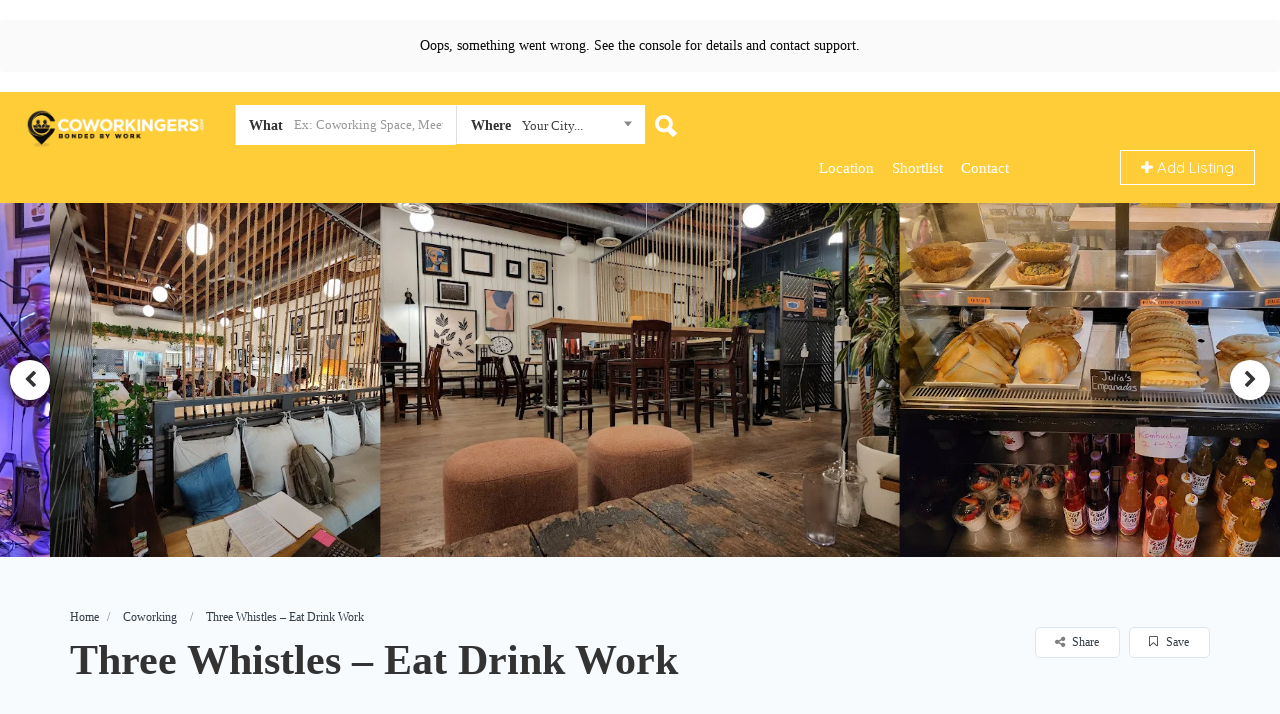

--- FILE ---
content_type: text/html; charset=UTF-8
request_url: https://coworkingers.com/listing/three-whistles-eat-drink-work/
body_size: 57211
content:
<!DOCTYPE html>
<!--[if IE 7 ]>    <html class="ie7"> <![endif]-->
<!--[if IE 8 ]>    <html class="ie8"> <![endif]-->

	<html lang="en-US" prefix="og: https://ogp.me/ns#">

	<head>
		<meta charset="UTF-8">
		<!-- Mobile Meta -->
		<meta name="viewport" content="width=device-width, initial-scale=1">
		<meta http-equiv="Content-Type" content="text/html;charset=utf-8">
		<meta HTTP-EQUIV="CACHE-CONTROL" CONTENT="NO-CACHE" />

		
		<link rel="stylesheet" href="https://cdnjs.cloudflare.com/ajax/libs/OwlCarousel2/2.3.4/assets/owl.carousel.min.css">
		<div class="custom-div"></div>
				<script type="text/javascript">
			window.flatStyles = window.flatStyles || ''

			window.lightspeedOptimizeStylesheet = function () {
				const currentStylesheet = document.querySelector( '.tcb-lightspeed-style:not([data-ls-optimized])' )

				if ( currentStylesheet ) {
					try {
						if ( currentStylesheet.sheet && currentStylesheet.sheet.cssRules ) {
							if ( window.flatStyles ) {
								if ( this.optimizing ) {
									setTimeout( window.lightspeedOptimizeStylesheet.bind( this ), 24 )
								} else {
									this.optimizing = true;

									let rulesIndex = 0;

									while ( rulesIndex < currentStylesheet.sheet.cssRules.length ) {
										const rule = currentStylesheet.sheet.cssRules[ rulesIndex ]
										/* remove rules that already exist in the page */
										if ( rule.type === CSSRule.STYLE_RULE && window.flatStyles.includes( `${rule.selectorText}{` ) ) {
											currentStylesheet.sheet.deleteRule( rulesIndex )
										} else {
											rulesIndex ++
										}
									}
									/* optimize, mark it such, move to the next file, append the styles we have until now */
									currentStylesheet.setAttribute( 'data-ls-optimized', '1' )

									window.flatStyles += currentStylesheet.innerHTML

									this.optimizing = false
								}
							} else {
								window.flatStyles = currentStylesheet.innerHTML
								currentStylesheet.setAttribute( 'data-ls-optimized', '1' )
							}
						}
					} catch ( error ) {
						console.warn( error )
					}

					if ( currentStylesheet.parentElement.tagName !== 'HEAD' ) {
						/* always make sure that those styles end up in the head */
						const stylesheetID = currentStylesheet.id;
						/**
						 * make sure that there is only one copy of the css
						 * e.g display CSS
						 */
						if ( ( ! stylesheetID || ( stylesheetID && ! document.querySelector( `head #${stylesheetID}` ) ) ) ) {
							document.head.prepend( currentStylesheet )
						} else {
							currentStylesheet.remove();
						}
					}
				}
			}

			window.lightspeedOptimizeFlat = function ( styleSheetElement ) {
				if ( document.querySelectorAll( 'link[href*="thrive_flat.css"]' ).length > 1 ) {
					/* disable this flat if we already have one */
					styleSheetElement.setAttribute( 'disabled', true )
				} else {
					/* if this is the first one, make sure he's in head */
					if ( styleSheetElement.parentElement.tagName !== 'HEAD' ) {
						document.head.append( styleSheetElement )
					}
				}
			}
		</script>
		
<!-- Search Engine Optimization by Rank Math - https://rankmath.com/ -->
<title>Three Whistles - Eat Drink Work | Price, Amenities &amp; Images |</title>
<meta name="description" content="Discover the premium amenities and prices available at Three Whistles - Eat Drink Work , one of the best coworking space in Arlington va"/>
<meta name="robots" content="follow, index, max-snippet:-1, max-video-preview:-1, max-image-preview:large"/>
<link rel="canonical" href="https://coworkingers.com/listing/three-whistles-eat-drink-work/" />
<meta property="og:locale" content="en_US" />
<meta property="og:type" content="article" />
<meta property="og:title" content="Three Whistles - Eat Drink Work | Price, Amenities &amp; Images |" />
<meta property="og:description" content="Discover the premium amenities and prices available at Three Whistles - Eat Drink Work , one of the best coworking space in Arlington va" />
<meta property="og:url" content="https://coworkingers.com/listing/three-whistles-eat-drink-work/" />
<meta property="og:site_name" content="Coworkingers" />
<meta property="article:publisher" content="https://www.facebook.com/coworkingers/" />
<meta property="og:updated_time" content="2023-10-12T15:08:15+05:30" />
<meta property="og:image" content="https://coworkingers.com/wp-content/uploads/2023/08/2022-08-03-1.jpg" />
<meta property="og:image:secure_url" content="https://coworkingers.com/wp-content/uploads/2023/08/2022-08-03-1.jpg" />
<meta property="og:image:width" content="680" />
<meta property="og:image:height" content="510" />
<meta property="og:image:alt" content="Three Whistles - Eat Drink Work" />
<meta property="og:image:type" content="image/jpeg" />
<meta property="product:brand" content="Coworkingers" />
<meta name="twitter:card" content="summary_large_image" />
<meta name="twitter:title" content="Three Whistles - Eat Drink Work | Price, Amenities &amp; Images |" />
<meta name="twitter:description" content="Discover the premium amenities and prices available at Three Whistles - Eat Drink Work , one of the best coworking space in Arlington va" />
<meta name="twitter:site" content="@@coworkingers" />
<meta name="twitter:creator" content="@@coworkingers" />
<meta name="twitter:image" content="https://coworkingers.com/wp-content/uploads/2023/08/2022-08-03-1.jpg" />
<script type="application/ld+json" class="rank-math-schema">{"@context":"https://schema.org","@graph":[{"@type":"Place","@id":"https://coworkingers.com/#place","address":{"@type":"PostalAddress","streetAddress":"B1/638 A","addressLocality":"Janakpuri","addressRegion":"Delhi","postalCode":"110058","addressCountry":"India"}},{"@type":"Organization","@id":"https://coworkingers.com/#organization","name":"Coworkingers.com","url":"http://coworkingers.com","sameAs":["https://www.facebook.com/coworkingers/","https://twitter.com/@coworkingers"],"email":"support@coworkingers.com","address":{"@type":"PostalAddress","streetAddress":"B1/638 A","addressLocality":"Janakpuri","addressRegion":"Delhi","postalCode":"110058","addressCountry":"India"},"logo":{"@type":"ImageObject","@id":"https://coworkingers.com/#logo","url":"http://coworkingers.com/wp-content/uploads/2020/06/COWORKINGERS-Horizontal-Logo-Transparent-For-White-Background-.png","contentUrl":"http://coworkingers.com/wp-content/uploads/2020/06/COWORKINGERS-Horizontal-Logo-Transparent-For-White-Background-.png","caption":"Coworkingers","inLanguage":"en-US","width":"6655","height":"1359"},"contactPoint":[{"@type":"ContactPoint","telephone":"+919818640554","contactType":"customer support"}],"location":{"@id":"https://coworkingers.com/#place"}},{"@type":"WebSite","@id":"https://coworkingers.com/#website","url":"https://coworkingers.com","name":"Coworkingers","publisher":{"@id":"https://coworkingers.com/#organization"},"inLanguage":"en-US"},{"@type":"ImageObject","@id":"https://coworkingers.com/wp-content/uploads/2023/08/2022-08-03-1.jpg","url":"https://coworkingers.com/wp-content/uploads/2023/08/2022-08-03-1.jpg","width":"680","height":"510","caption":"Three Whistles - Eat Drink Work","inLanguage":"en-US"},{"@type":"BreadcrumbList","@id":"https://coworkingers.com/listing/three-whistles-eat-drink-work/#breadcrumb","itemListElement":[{"@type":"ListItem","position":"1","item":{"@id":"http://coworkingers.com","name":"Home"}},{"@type":"ListItem","position":"2","item":{"@id":"https://coworkingers.com/listing/three-whistles-eat-drink-work/","name":"Three Whistles &#8211; Eat Drink Work"}}]},{"@type":"ItemPage","@id":"https://coworkingers.com/listing/three-whistles-eat-drink-work/#webpage","url":"https://coworkingers.com/listing/three-whistles-eat-drink-work/","name":"Three Whistles - Eat Drink Work | Price, Amenities &amp; Images |","datePublished":"2023-08-29T17:53:34+05:30","dateModified":"2023-10-12T15:08:15+05:30","isPartOf":{"@id":"https://coworkingers.com/#website"},"primaryImageOfPage":{"@id":"https://coworkingers.com/wp-content/uploads/2023/08/2022-08-03-1.jpg"},"inLanguage":"en-US","breadcrumb":{"@id":"https://coworkingers.com/listing/three-whistles-eat-drink-work/#breadcrumb"}},{"@type":"Product","name":"Three Whistles - Eat Drink Work | Price, Amenities &amp; Images |","url":"https://coworkingers.com/listing/three-whistles-eat-drink-work/","description":"Discover the premium amenities and prices available at Three Whistles - Eat Drink Work , one of the best coworking space in Arlington va","brand":{"@type":"Brand","name":"Coworkingers","url":"http://coworkingers.com/"},"image":{"@type":"ImageObject","url":"http://coworkingers.com/wp-content/uploads/2022/08/Coworkingers-Thumbnail-scaled.jpg"},"review":{"@type":"Review","datePublished":"2023-08-29T17:53:34+05:30","dateModified":"2023-10-12T15:08:15+05:30","author":{"@type":"Person","name":"ishant"},"reviewRating":{"@type":"AggregateRating","ratingValue":"4.5","worstRating":"1","bestRating":"5","ratingCount":"300"}},"mainEntityOfPage":{"@id":"https://coworkingers.com/listing/three-whistles-eat-drink-work/#webpage"}}]}</script>
<!-- /Rank Math WordPress SEO plugin -->

<link rel='dns-prefetch' href='//cdnjs.cloudflare.com' />
<link rel='dns-prefetch' href='//html5shim.googlecode.com' />
<link rel='dns-prefetch' href='//fonts.googleapis.com' />
<link rel="alternate" type="application/rss+xml" title="Coworkingers &raquo; Feed" href="https://coworkingers.com/feed/" />
<link rel="alternate" type="application/rss+xml" title="Coworkingers &raquo; Comments Feed" href="https://coworkingers.com/comments/feed/" />
<link rel="alternate" title="oEmbed (JSON)" type="application/json+oembed" href="https://coworkingers.com/wp-json/oembed/1.0/embed?url=https%3A%2F%2Fcoworkingers.com%2Flisting%2Fthree-whistles-eat-drink-work%2F" />
<link rel="alternate" title="oEmbed (XML)" type="text/xml+oembed" href="https://coworkingers.com/wp-json/oembed/1.0/embed?url=https%3A%2F%2Fcoworkingers.com%2Flisting%2Fthree-whistles-eat-drink-work%2F&#038;format=xml" />
<style id='wp-img-auto-sizes-contain-inline-css' type='text/css'>
img:is([sizes=auto i],[sizes^="auto," i]){contain-intrinsic-size:3000px 1500px}
/*# sourceURL=wp-img-auto-sizes-contain-inline-css */
</style>

<style id='wp-emoji-styles-inline-css' type='text/css'>

	img.wp-smiley, img.emoji {
		display: inline !important;
		border: none !important;
		box-shadow: none !important;
		height: 1em !important;
		width: 1em !important;
		margin: 0 0.07em !important;
		vertical-align: -0.1em !important;
		background: none !important;
		padding: 0 !important;
	}
/*# sourceURL=wp-emoji-styles-inline-css */
</style>
<link rel='stylesheet' id='wp-block-library-css' href='https://coworkingers.com/wp-includes/css/dist/block-library/style.min.css' type='text/css' media='all' />
<style id='global-styles-inline-css' type='text/css'>
:root{--wp--preset--aspect-ratio--square: 1;--wp--preset--aspect-ratio--4-3: 4/3;--wp--preset--aspect-ratio--3-4: 3/4;--wp--preset--aspect-ratio--3-2: 3/2;--wp--preset--aspect-ratio--2-3: 2/3;--wp--preset--aspect-ratio--16-9: 16/9;--wp--preset--aspect-ratio--9-16: 9/16;--wp--preset--color--black: #000000;--wp--preset--color--cyan-bluish-gray: #abb8c3;--wp--preset--color--white: #ffffff;--wp--preset--color--pale-pink: #f78da7;--wp--preset--color--vivid-red: #cf2e2e;--wp--preset--color--luminous-vivid-orange: #ff6900;--wp--preset--color--luminous-vivid-amber: #fcb900;--wp--preset--color--light-green-cyan: #7bdcb5;--wp--preset--color--vivid-green-cyan: #00d084;--wp--preset--color--pale-cyan-blue: #8ed1fc;--wp--preset--color--vivid-cyan-blue: #0693e3;--wp--preset--color--vivid-purple: #9b51e0;--wp--preset--gradient--vivid-cyan-blue-to-vivid-purple: linear-gradient(135deg,rgb(6,147,227) 0%,rgb(155,81,224) 100%);--wp--preset--gradient--light-green-cyan-to-vivid-green-cyan: linear-gradient(135deg,rgb(122,220,180) 0%,rgb(0,208,130) 100%);--wp--preset--gradient--luminous-vivid-amber-to-luminous-vivid-orange: linear-gradient(135deg,rgb(252,185,0) 0%,rgb(255,105,0) 100%);--wp--preset--gradient--luminous-vivid-orange-to-vivid-red: linear-gradient(135deg,rgb(255,105,0) 0%,rgb(207,46,46) 100%);--wp--preset--gradient--very-light-gray-to-cyan-bluish-gray: linear-gradient(135deg,rgb(238,238,238) 0%,rgb(169,184,195) 100%);--wp--preset--gradient--cool-to-warm-spectrum: linear-gradient(135deg,rgb(74,234,220) 0%,rgb(151,120,209) 20%,rgb(207,42,186) 40%,rgb(238,44,130) 60%,rgb(251,105,98) 80%,rgb(254,248,76) 100%);--wp--preset--gradient--blush-light-purple: linear-gradient(135deg,rgb(255,206,236) 0%,rgb(152,150,240) 100%);--wp--preset--gradient--blush-bordeaux: linear-gradient(135deg,rgb(254,205,165) 0%,rgb(254,45,45) 50%,rgb(107,0,62) 100%);--wp--preset--gradient--luminous-dusk: linear-gradient(135deg,rgb(255,203,112) 0%,rgb(199,81,192) 50%,rgb(65,88,208) 100%);--wp--preset--gradient--pale-ocean: linear-gradient(135deg,rgb(255,245,203) 0%,rgb(182,227,212) 50%,rgb(51,167,181) 100%);--wp--preset--gradient--electric-grass: linear-gradient(135deg,rgb(202,248,128) 0%,rgb(113,206,126) 100%);--wp--preset--gradient--midnight: linear-gradient(135deg,rgb(2,3,129) 0%,rgb(40,116,252) 100%);--wp--preset--font-size--small: 13px;--wp--preset--font-size--medium: 20px;--wp--preset--font-size--large: 36px;--wp--preset--font-size--x-large: 42px;--wp--preset--spacing--20: 0.44rem;--wp--preset--spacing--30: 0.67rem;--wp--preset--spacing--40: 1rem;--wp--preset--spacing--50: 1.5rem;--wp--preset--spacing--60: 2.25rem;--wp--preset--spacing--70: 3.38rem;--wp--preset--spacing--80: 5.06rem;--wp--preset--shadow--natural: 6px 6px 9px rgba(0, 0, 0, 0.2);--wp--preset--shadow--deep: 12px 12px 50px rgba(0, 0, 0, 0.4);--wp--preset--shadow--sharp: 6px 6px 0px rgba(0, 0, 0, 0.2);--wp--preset--shadow--outlined: 6px 6px 0px -3px rgb(255, 255, 255), 6px 6px rgb(0, 0, 0);--wp--preset--shadow--crisp: 6px 6px 0px rgb(0, 0, 0);}:where(.is-layout-flex){gap: 0.5em;}:where(.is-layout-grid){gap: 0.5em;}body .is-layout-flex{display: flex;}.is-layout-flex{flex-wrap: wrap;align-items: center;}.is-layout-flex > :is(*, div){margin: 0;}body .is-layout-grid{display: grid;}.is-layout-grid > :is(*, div){margin: 0;}:where(.wp-block-columns.is-layout-flex){gap: 2em;}:where(.wp-block-columns.is-layout-grid){gap: 2em;}:where(.wp-block-post-template.is-layout-flex){gap: 1.25em;}:where(.wp-block-post-template.is-layout-grid){gap: 1.25em;}.has-black-color{color: var(--wp--preset--color--black) !important;}.has-cyan-bluish-gray-color{color: var(--wp--preset--color--cyan-bluish-gray) !important;}.has-white-color{color: var(--wp--preset--color--white) !important;}.has-pale-pink-color{color: var(--wp--preset--color--pale-pink) !important;}.has-vivid-red-color{color: var(--wp--preset--color--vivid-red) !important;}.has-luminous-vivid-orange-color{color: var(--wp--preset--color--luminous-vivid-orange) !important;}.has-luminous-vivid-amber-color{color: var(--wp--preset--color--luminous-vivid-amber) !important;}.has-light-green-cyan-color{color: var(--wp--preset--color--light-green-cyan) !important;}.has-vivid-green-cyan-color{color: var(--wp--preset--color--vivid-green-cyan) !important;}.has-pale-cyan-blue-color{color: var(--wp--preset--color--pale-cyan-blue) !important;}.has-vivid-cyan-blue-color{color: var(--wp--preset--color--vivid-cyan-blue) !important;}.has-vivid-purple-color{color: var(--wp--preset--color--vivid-purple) !important;}.has-black-background-color{background-color: var(--wp--preset--color--black) !important;}.has-cyan-bluish-gray-background-color{background-color: var(--wp--preset--color--cyan-bluish-gray) !important;}.has-white-background-color{background-color: var(--wp--preset--color--white) !important;}.has-pale-pink-background-color{background-color: var(--wp--preset--color--pale-pink) !important;}.has-vivid-red-background-color{background-color: var(--wp--preset--color--vivid-red) !important;}.has-luminous-vivid-orange-background-color{background-color: var(--wp--preset--color--luminous-vivid-orange) !important;}.has-luminous-vivid-amber-background-color{background-color: var(--wp--preset--color--luminous-vivid-amber) !important;}.has-light-green-cyan-background-color{background-color: var(--wp--preset--color--light-green-cyan) !important;}.has-vivid-green-cyan-background-color{background-color: var(--wp--preset--color--vivid-green-cyan) !important;}.has-pale-cyan-blue-background-color{background-color: var(--wp--preset--color--pale-cyan-blue) !important;}.has-vivid-cyan-blue-background-color{background-color: var(--wp--preset--color--vivid-cyan-blue) !important;}.has-vivid-purple-background-color{background-color: var(--wp--preset--color--vivid-purple) !important;}.has-black-border-color{border-color: var(--wp--preset--color--black) !important;}.has-cyan-bluish-gray-border-color{border-color: var(--wp--preset--color--cyan-bluish-gray) !important;}.has-white-border-color{border-color: var(--wp--preset--color--white) !important;}.has-pale-pink-border-color{border-color: var(--wp--preset--color--pale-pink) !important;}.has-vivid-red-border-color{border-color: var(--wp--preset--color--vivid-red) !important;}.has-luminous-vivid-orange-border-color{border-color: var(--wp--preset--color--luminous-vivid-orange) !important;}.has-luminous-vivid-amber-border-color{border-color: var(--wp--preset--color--luminous-vivid-amber) !important;}.has-light-green-cyan-border-color{border-color: var(--wp--preset--color--light-green-cyan) !important;}.has-vivid-green-cyan-border-color{border-color: var(--wp--preset--color--vivid-green-cyan) !important;}.has-pale-cyan-blue-border-color{border-color: var(--wp--preset--color--pale-cyan-blue) !important;}.has-vivid-cyan-blue-border-color{border-color: var(--wp--preset--color--vivid-cyan-blue) !important;}.has-vivid-purple-border-color{border-color: var(--wp--preset--color--vivid-purple) !important;}.has-vivid-cyan-blue-to-vivid-purple-gradient-background{background: var(--wp--preset--gradient--vivid-cyan-blue-to-vivid-purple) !important;}.has-light-green-cyan-to-vivid-green-cyan-gradient-background{background: var(--wp--preset--gradient--light-green-cyan-to-vivid-green-cyan) !important;}.has-luminous-vivid-amber-to-luminous-vivid-orange-gradient-background{background: var(--wp--preset--gradient--luminous-vivid-amber-to-luminous-vivid-orange) !important;}.has-luminous-vivid-orange-to-vivid-red-gradient-background{background: var(--wp--preset--gradient--luminous-vivid-orange-to-vivid-red) !important;}.has-very-light-gray-to-cyan-bluish-gray-gradient-background{background: var(--wp--preset--gradient--very-light-gray-to-cyan-bluish-gray) !important;}.has-cool-to-warm-spectrum-gradient-background{background: var(--wp--preset--gradient--cool-to-warm-spectrum) !important;}.has-blush-light-purple-gradient-background{background: var(--wp--preset--gradient--blush-light-purple) !important;}.has-blush-bordeaux-gradient-background{background: var(--wp--preset--gradient--blush-bordeaux) !important;}.has-luminous-dusk-gradient-background{background: var(--wp--preset--gradient--luminous-dusk) !important;}.has-pale-ocean-gradient-background{background: var(--wp--preset--gradient--pale-ocean) !important;}.has-electric-grass-gradient-background{background: var(--wp--preset--gradient--electric-grass) !important;}.has-midnight-gradient-background{background: var(--wp--preset--gradient--midnight) !important;}.has-small-font-size{font-size: var(--wp--preset--font-size--small) !important;}.has-medium-font-size{font-size: var(--wp--preset--font-size--medium) !important;}.has-large-font-size{font-size: var(--wp--preset--font-size--large) !important;}.has-x-large-font-size{font-size: var(--wp--preset--font-size--x-large) !important;}
/*# sourceURL=global-styles-inline-css */
</style>

<style id='classic-theme-styles-inline-css' type='text/css'>
/*! This file is auto-generated */
.wp-block-button__link{color:#fff;background-color:#32373c;border-radius:9999px;box-shadow:none;text-decoration:none;padding:calc(.667em + 2px) calc(1.333em + 2px);font-size:1.125em}.wp-block-file__button{background:#32373c;color:#fff;text-decoration:none}
/*# sourceURL=/wp-includes/css/classic-themes.min.css */
</style>
<link rel='stylesheet' id='bookingStyle-css' href='https://coworkingers.com/wp-content/plugins/listingpro-bookings/assets/css/listingpro-bookings.css' type='text/css' media='all' />
<link rel='stylesheet' id='bootstrap-datetimepicker-css-css' href='https://coworkingers.com/wp-content/plugins//listingpro-lead-form/assets/css/bootstrap-datetimepicker.min.css' type='text/css' media='all' />
<link rel='stylesheet' id='listingpr-parent-style-css' href='https://coworkingers.com/wp-content/themes/listingpro/style.css' type='text/css' media='all' />
<link rel='stylesheet' id='owl-min-css' href='https://cdnjs.cloudflare.com/ajax/libs/OwlCarousel2/2.3.4/assets/owl.carousel.min.css' type='text/css' media='all' />
<link rel='stylesheet' id='owl-theme-css' href='https://cdnjs.cloudflare.com/ajax/libs/OwlCarousel2/2.3.4/assets/owl.theme.default.min.css' type='text/css' media='all' />
<link rel='stylesheet' id='bootstrap-css' href='https://coworkingers.com/wp-content/themes/listingpro/assets/lib/bootstrap/css/bootstrap.min.css' type='text/css' media='all' />
<link rel='stylesheet' id='Magnific-Popup-css' href='https://coworkingers.com/wp-content/themes/listingpro/assets/lib/Magnific-Popup-master/magnific-popup.css' type='text/css' media='all' />
<link rel='stylesheet' id='popup-component-css' href='https://coworkingers.com/wp-content/themes/listingpro/assets/lib/popup/css/component.css' type='text/css' media='all' />
<link rel='stylesheet' id='Font-awesome-css' href='https://coworkingers.com/wp-content/themes/listingpro/assets/lib/font-awesome/css/font-awesome.min.css' type='text/css' media='all' />
<link rel='stylesheet' id='Mmenu-css' href='https://coworkingers.com/wp-content/themes/listingpro/assets/lib/jquerym.menu/css/jquery.mmenu.all.css' type='text/css' media='all' />
<link rel='stylesheet' id='MapBox-css' href='https://coworkingers.com/wp-content/themes/listingpro/assets/css/mapbox.css' type='text/css' media='all' />
<link rel='stylesheet' id='Chosen-css' href='https://coworkingers.com/wp-content/themes/listingpro/assets/lib/chosen/chosen.css' type='text/css' media='all' />
<link rel='stylesheet' id='Slick-css-css' href='https://coworkingers.com/wp-content/themes/listingpro/assets/lib/slick/slick.css' type='text/css' media='all' />
<link rel='stylesheet' id='Slick-theme-css' href='https://coworkingers.com/wp-content/themes/listingpro/assets/lib/slick/slick-theme.css' type='text/css' media='all' />
<link rel='stylesheet' id='css-prettyphoto-css' href='https://coworkingers.com/wp-content/themes/listingpro/assets/css/prettyphoto.css' type='text/css' media='all' />
<link rel='stylesheet' id='jquery-ui-css' href='https://coworkingers.com/wp-content/themes/listingpro/assets/css/jquery-ui.css' type='text/css' media='all' />
<link rel='stylesheet' id='icon8-css' href='https://coworkingers.com/wp-content/themes/listingpro/assets/lib/icon8/styles.min.css' type='text/css' media='all' />
<link rel='stylesheet' id='Color-css' href='https://coworkingers.com/wp-content/themes/listingpro/assets/css/colors.css' type='text/css' media='all' />
<link rel='stylesheet' id='custom-font-css' href='https://coworkingers.com/wp-content/themes/listingpro/assets/css/font.css' type='text/css' media='all' />
<link rel='stylesheet' id='Main-css' href='https://coworkingers.com/wp-content/themes/listingpro/assets/css/main.css' type='text/css' media='all' />
<link rel='stylesheet' id='Responsive-css' href='https://coworkingers.com/wp-content/themes/listingpro/assets/css/responsive.css' type='text/css' media='all' />
<link rel='stylesheet' id='select2-css' href='https://coworkingers.com/wp-content/themes/listingpro/assets/css/select2.css' type='text/css' media='all' />
<link rel='stylesheet' id='dynamiclocation-css' href='https://coworkingers.com/wp-content/themes/listingpro/assets/css/city-autocomplete.css' type='text/css' media='all' />
<link rel='stylesheet' id='lp-body-overlay-css' href='https://coworkingers.com/wp-content/themes/listingpro/assets/css/common.loading.css' type='text/css' media='all' />
<link rel='stylesheet' id='bootstrapslider-css' href='https://coworkingers.com/wp-content/themes/listingpro/assets/lib/bootstrap/css/bootstrap-slider.css' type='text/css' media='all' />
<link rel='stylesheet' id='mourisjs-css' href='https://coworkingers.com/wp-content/themes/listingpro/assets/css/morris.css' type='text/css' media='all' />
<link rel='stylesheet' id='listingpro-css' href='https://coworkingers.com/wp-content/themes/listingpro-child/style.css' type='text/css' media='all' />
<link rel='stylesheet' id='font-rock-salt-css' href='https://fonts.googleapis.com/css?family=Rock+Salt&#038;ver=6.9' type='text/css' media='all' />
<link rel='stylesheet' id='font-quicksand-css' href='https://fonts.googleapis.com/css?family=Quicksand&#038;ver=6.9' type='text/css' media='all' />
<link rel='stylesheet' id='version2-countdown-css' href='https://coworkingers.com/wp-content/themes/listingpro/assets/lib/countdown/flipclock.css' type='text/css' media='all' />
<link rel='stylesheet' id='version2-styles-css' href='https://coworkingers.com/wp-content/themes/listingpro/assets/css/main-new.css' type='text/css' media='all' />
<link rel='stylesheet' id='version2-colors-css' href='https://coworkingers.com/wp-content/themes/listingpro/assets/css/colors-new.css' type='text/css' media='all' />
<link rel='stylesheet' id='LP_dynamic_php_css-css' href='https://coworkingers.com/wp-content/themes/listingpro/assets/css/dynamic-css.php' type='text/css' media='all' />
<script type="text/javascript" src="https://coworkingers.com/wp-includes/js/jquery/jquery.min.js" id="jquery-core-js"></script>
<script type="text/javascript" src="https://coworkingers.com/wp-includes/js/jquery/jquery-migrate.min.js" id="jquery-migrate-js"></script>
<script type="text/javascript" id="ajax-login-script-js-extra">
/* <![CDATA[ */
var ajax_login_object = {"ajaxurl":"https://coworkingers.com/wp-admin/admin-ajax.php","redirecturl":"https://coworkingers.com/listing/three-whistles-eat-drink-work/","loadingmessage":"\u003Cspan class=\"alert alert-info\"\u003EPlease wait...\u003Ci class=\"fa fa-spinner fa-spin\"\u003E\u003C/i\u003E\u003C/span\u003E"};
//# sourceURL=ajax-login-script-js-extra
/* ]]> */
</script>
<script type="text/javascript" src="https://coworkingers.com/wp-content/themes/listingpro/assets/js/login.js" id="ajax-login-script-js"></script>
<script type="text/javascript" id="search-ajax-script-js-extra">
/* <![CDATA[ */
var ajax_search_term_object = {"ajaxurl":"https://coworkingers.com/wp-admin/admin-ajax.php","noresult":"Most recent ","listing":" Listings","resultfor":"Results For"};
//# sourceURL=search-ajax-script-js-extra
/* ]]> */
</script>
<script type="text/javascript" src="https://coworkingers.com/wp-content/themes/listingpro/assets/js/search-ajax.js" id="search-ajax-script-js"></script>
<script type="text/javascript" id="ajax-single-ajax-js-extra">
/* <![CDATA[ */
var single_ajax_object = {"ajaxurl":"https://coworkingers.com/wp-admin/admin-ajax.php"};
//# sourceURL=ajax-single-ajax-js-extra
/* ]]> */
</script>
<script type="text/javascript" src="https://coworkingers.com/wp-content/themes/listingpro/assets/js/single-ajax.js" id="ajax-single-ajax-js"></script>
<script type="text/javascript" id="ajax-approvereview-script-js-extra">
/* <![CDATA[ */
var ajax_approvereview_object = {"ajaxurl":"https://coworkingers.com/wp-admin/admin-ajax.php"};
//# sourceURL=ajax-approvereview-script-js-extra
/* ]]> */
</script>
<script type="text/javascript" src="https://coworkingers.com/wp-content/themes/listingpro/assets/js/approve-review.js" id="ajax-approvereview-script-js"></script>
<script type="text/javascript" id="listingpro_home_map-js-extra">
/* <![CDATA[ */
var listingpro_home_map_object = {"ajaxurl":"https://coworkingers.com/wp-admin/admin-ajax.php"};
//# sourceURL=listingpro_home_map-js-extra
/* ]]> */
</script>
<script type="text/javascript" src="https://coworkingers.com/wp-content/themes/listingpro/assets/js/home-map.js" id="listingpro_home_map-js"></script>
<script type="text/javascript" id="ajax-needlogin-ajax-js-extra">
/* <![CDATA[ */
var needlogin_object = {"ajaxurl":"https://coworkingers.com/wp-admin/admin-ajax.php"};
//# sourceURL=ajax-needlogin-ajax-js-extra
/* ]]> */
</script>
<script type="text/javascript" src="https://coworkingers.com/wp-content/themes/listingpro/assets/js/needlogin-ajax.js" id="ajax-needlogin-ajax-js"></script>
<script type="text/javascript" src="https://coworkingers.com/wp-content/themes/listingpro/assets/js/checkout.js" id="stripejs-js"></script>
<script type="text/javascript" id="bookingjs-js-extra">
/* <![CDATA[ */
var lp_booking_vars = {"associated_listing":"Associated Listing:"};
//# sourceURL=bookingjs-js-extra
/* ]]> */
</script>
<script type="text/javascript" src="https://coworkingers.com/wp-content/plugins/listingpro-bookings/assets/js/listingpro-bookings.js" id="bookingjs-js"></script>
<script type="text/javascript" src="https://coworkingers.com/wp-content/plugins/listingpro-plugin/assets/js/main.js" id="main-js"></script>
<script type="text/javascript" src="https://cdnjs.cloudflare.com/ajax/libs/OwlCarousel2/2.3.4/owl.carousel.min.js" id="owl-script-js"></script>
<script type="text/javascript" id="review-submit-ajax-js-extra">
/* <![CDATA[ */
var ajax_review_object = {"ajaxurl":"https://coworkingers.com/wp-admin/admin-ajax.php"};
//# sourceURL=review-submit-ajax-js-extra
/* ]]> */
</script>
<script type="text/javascript" src="https://coworkingers.com/wp-content/themes/listingpro/assets/js/review-submit.js" id="review-submit-ajax-js"></script>
<script type="text/javascript" src="https://coworkingers.com/wp-content/themes/listingpro/assets/js/raphael-min.js" id="raphelmin-js"></script>
<script type="text/javascript" src="https://coworkingers.com/wp-content/themes/listingpro/assets/js/morris.js" id="morisjs-js"></script>
<script type="text/javascript" id="ajax-term-script-js-extra">
/* <![CDATA[ */
var ajax_term_object = {"ajaxurl":"https://coworkingers.com/wp-admin/admin-ajax.php"};
//# sourceURL=ajax-term-script-js-extra
/* ]]> */
</script>
<script type="text/javascript" src="https://coworkingers.com/wp-content/plugins/listingpro-plugin/assets/js/child-term.js" id="ajax-term-script-js"></script>
<link rel="https://api.w.org/" href="https://coworkingers.com/wp-json/" /><link rel="alternate" title="JSON" type="application/json" href="https://coworkingers.com/wp-json/wp/v2/listing/48884" /><link rel="EditURI" type="application/rsd+xml" title="RSD" href="https://coworkingers.com/xmlrpc.php?rsd" />
<meta name="generator" content="WordPress 6.9" />
<link rel='shortlink' href='https://coworkingers.com/?p=48884' />
<style type="text/css" id="tve_global_variables">:root{--tcb-color-0:rgb(0, 135, 255);--tcb-color-0-h:208;--tcb-color-0-s:100%;--tcb-color-0-l:50%;--tcb-color-0-a:1;--tcb-background-author-image:url(https://secure.gravatar.com/avatar/e9ae34266d73b30dfd873185b167be4b333ce9c6d0c42f2d8d11cc235733313d?s=256&d=mm&r=g);--tcb-background-user-image:url();--tcb-background-featured-image-thumbnail:url(https://coworkingers.com/wp-content/uploads/2023/08/2022-08-03-1.jpg);}</style><meta name="generator" content="Powered by WPBakery Page Builder - drag and drop page builder for WordPress."/>
<!-- Google Tag Manager -->
<script>(function(w,d,s,l,i){w[l]=w[l]||[];w[l].push({'gtm.start':
new Date().getTime(),event:'gtm.js'});var f=d.getElementsByTagName(s)[0],
j=d.createElement(s),dl=l!='dataLayer'?'&l='+l:'';j.async=true;j.src=
'https://www.googletagmanager.com/gtm.js?id='+i+dl;f.parentNode.insertBefore(j,f);
})(window,document,'script','dataLayer','GTM-TM8F5C8');</script>
<!-- End Google Tag Manager -->

<link rel="shortcut icon" type="image/x-icon" href="/favicon.ico">
<link rel="icon" href="favicon.ico" type="image/x-icon" />




<!---- request callback elfsight -->
<script src="https://apps.elfsight.com/p/platform.js" defer></script>
<div class="elfsight-app-3874bd10-0141-4df7-89fd-3c1875f595a2"></div>

<!---- shortlist -->
<script>$ ('#menu-item-27559').attr('href' , 'http://coworkingers.com/shortlist');
</script><style type="text/css" id="thrive-default-styles">@media (min-width: 300px) { .tcb-style-wrap h4 {font-size:35px;color:rgb(255,255,255);--tcb-applied-color:rgb(255,255,255);--tve-applied-color:rgb(255,255,255);background-color:rgba(0, 0, 0, 0);font-family:Montserrat;font-weight:700;font-style:normal;margin:20px 0px 10px;padding-top:0px;padding-bottom:0px;text-decoration:none solid rgb(255, 255, 255);text-transform:none;border-left:0px none rgb(255, 255, 255);} }@media (max-width: 767px) { .tcb-style-wrap h4 {font-size:28px;} }</style><link rel="icon" href="https://coworkingers.com/wp-content/uploads/2020/05/cropped-New-Project-1-32x32.png" sizes="32x32" />
<link rel="icon" href="https://coworkingers.com/wp-content/uploads/2020/05/cropped-New-Project-1-192x192.png" sizes="192x192" />
<link rel="apple-touch-icon" href="https://coworkingers.com/wp-content/uploads/2020/05/cropped-New-Project-1-180x180.png" />
<meta name="msapplication-TileImage" content="https://coworkingers.com/wp-content/uploads/2020/05/cropped-New-Project-1-270x270.png" />
<script type="text/javascript">
                jQuery(document).ready(function () {

    jQuery('.leadformtrigger').on('click', function (e) {
        e.preventDefault();
        jQuery('.app-view-lead-form').slideToggle(500);

    });
    jQuery('.open-lead-form-app-view').on('click', function (e) {
        if (jQuery('.app-view-lead-form')[0]) {
            jQuery('.app-view-lead-form').slideToggle(500);
            jQuery('html, body').animate({
                scrollTop: jQuery('.leadformtrigger').offset().top
            }, 2000);
        }

    });

    jQuery("#readmore").click(function () {
        jQuery("#readmore").css("display", "none");
        jQuery("#more").css("display", "block");
        jQuery("#readless").css("display", "block");

    });

    jQuery("#readless").click(function () {
        jQuery("#readmore").css("display", "block");
        jQuery("#more").css("display", "none");
        jQuery("#readless").css("display", "none");

    });
}); 
         </script><noscript><style> .wpb_animate_when_almost_visible { opacity: 1; }</style></noscript>		<div class="custom-div2"></div>
	</head>
	
	<body class="wp-singular listing-template-default single single-listing postid-48884 wp-theme-listingpro wp-child-theme-listingpro-child listing-skeleton-view-grid_view_v2 wpb-js-composer js-comp-ver-6.4.1 vc_responsive" data-deficon=https://coworkingers.com/wp-content/uploads/2021/11/LOCATION-ICON.png data-submitlink="http://coworkingers.com/submit-listing/" data-sliderstyle="style3" data-defaultmaplat="0" data-defaultmaplot="-0" data-lpsearchmode="titlematch" data-maplistingby="geolocaion" >
<!-- Google Tag Manager (noscript) -->
<noscript><iframe src="https://www.googletagmanager.com/ns.html?id=GTM-TM8F5C8"
height="0" width="0" style="display:none;visibility:hidden"></iframe></noscript>
<!-- End Google Tag Manager (noscript) -->




		<div id="wptime-plugin-preloader"></div>
				<input type="hidden" id="lpNonce" name="lpNonce" value="b276447aca" /><input type="hidden" name="_wp_http_referer" value="/listing/three-whistles-eat-drink-work/" />		<input type="hidden" id="start_of_weekk" value="1">
		
		<div id="page"  data-detail-page-style="lp_detail_page_styles1" data-lpattern="no_region" data-sitelogo="https://coworkingers.com/wp-content/uploads/2020/06/COWORKINGERS-Horizontal-Logo-Transparent-For-Dark-Background-.png" data-site-url="https://coworkingers.com/" data-ipapi="gpsloc" data-lpcurrentloconhome="1" data-mtoken="0" data-mtype="google" data-mstyle="1"  class="clearfix lp_detail_page_styles1">

			<!--===========================header-views========================-->
			
        <style>
            .pos-relative header.fixed {
                position: fixed !important;
                width: 100% !important;
                z-index: 99999 !important;
                animation: slideDown 500ms;
                top: 0;
            }

            @keyframes slideDown {
                from {
                    top: -100%;
                }
                to {
                    top: 0;
                }
            }
        </style>
        <script>
            jQuery(document).ready(function () {
                jQuery(window).scroll(function () {
                    var sticky = jQuery('.pos-relative header'),
                        scroll = jQuery(window).scrollTop();

                    if (scroll >= 100) {
                        var wpismobile = false;
                        if (jQuery('.listing-with-map').length == 0 || wpismobile) {
                            sticky.addClass('fixed');
                            jQuery('html').css('padding-top', sticky.height());
                            if (jQuery('.page-style2-sidebar-wrap').length > 0) {
                                if (jQuery('.page-style2-sidebar-wrap').hasClass('lp-submit-sidebar-sticky')) {
                                    var stickyTop = sticky.height();
                                    if (jQuery('#wpadminbar').length > 0) {
                                        stickyTop = stickyTop + jQuery('#wpadminbar').height();
                                    }
                                    jQuery('.page-style2-sidebar-wrap.lp-submit-sidebar-sticky').css('top', stickyTop);
                                }
                            }
                        }
                    }
                    else {
                        if (jQuery('.listing-with-map').length == 0) {
                            sticky.removeClass('fixed');
                            jQuery('html').css('padding-top', 0);
                        }
                    }
                });
            });
        </script>
        

<div class="lp-header pos-relative header-inner-page-wrap 1">
    <div class="header-container  3   " style="">
                    
<!--================================full width with blue background====================================-->
<div class="lp-customize-header-outer lp-color-header-style lp-customize-header-outer-7">
    <header class="header-without-topbar header-normal pos-relative lp-header-full-width">
        
        <div id="menu" class="small-screen">
                                <a href="http://coworkingers.com/submit-listing/" class="lpl-button lpl-add-listing-loggedout">Add Listing</a>
                                                    <a class="lpl-button lp-right-15 app-view-popup-style" data-target="#app-view-login-popup">Sign In</a>
                    
                        <ul id="menu-footer-menu" class="mobile-menu"><li id="menu-item-466" class="menu-item menu-item-type-post_type menu-item-object-page menu-item-home menu-item-466"><a href="https://coworkingers.com/">Home</a></li>
<li id="menu-item-2107" class="menu-item menu-item-type-custom menu-item-object-custom menu-item-has-children menu-item-2107"><a href="#">Space Type</a>
<ul class="sub-menu">
	<li id="menu-item-2116" class="menu-item menu-item-type-taxonomy menu-item-object-listing-category current-listing-ancestor current-menu-parent current-listing-parent menu-item-2116"><a href="https://coworkingers.com/listing-category/coworking-space/">Coworking</a></li>
	<li id="menu-item-22948" class="menu-item menu-item-type-taxonomy menu-item-object-listing-category current-listing-ancestor current-menu-parent current-listing-parent menu-item-22948"><a href="https://coworkingers.com/listing-category/dedicated-desk/">Dedicated Desk</a></li>
	<li id="menu-item-2117" class="menu-item menu-item-type-taxonomy menu-item-object-listing-category current-listing-ancestor current-menu-parent current-listing-parent menu-item-2117"><a href="https://coworkingers.com/listing-category/meeting-room/">Meeting Room</a></li>
	<li id="menu-item-22949" class="menu-item menu-item-type-taxonomy menu-item-object-listing-category current-listing-ancestor current-menu-parent current-listing-parent menu-item-22949"><a href="https://coworkingers.com/listing-category/private-cabin/">Private Cabin</a></li>
	<li id="menu-item-27707" class="menu-item menu-item-type-post_type menu-item-object-page menu-item-27707"><a href="https://coworkingers.com/virtual-office/">Virtual Office</a></li>
	<li id="menu-item-28939" class="menu-item menu-item-type-custom menu-item-object-custom menu-item-28939"><a href="http://coworkingers.com/work-cafe/">Work Cafe</a></li>
	<li id="menu-item-30189" class="menu-item menu-item-type-custom menu-item-object-custom menu-item-30189"><a href="http://coworkingers.com/business-centers/">Business Centers</a></li>
</ul>
</li>
<li id="menu-item-2130" class="menu-item menu-item-type-custom menu-item-object-custom menu-item-has-children menu-item-2130"><a href="#">Locations</a>
<ul class="sub-menu">
	<li id="menu-item-12049" class="menu-item menu-item-type-taxonomy menu-item-object-location menu-item-12049"><a href="https://coworkingers.com/location/delhi/">Delhi</a></li>
	<li id="menu-item-2128" class="menu-item menu-item-type-taxonomy menu-item-object-location menu-item-2128"><a href="https://coworkingers.com/location/gurugram/">Gurugram</a></li>
	<li id="menu-item-2129" class="menu-item menu-item-type-taxonomy menu-item-object-location menu-item-2129"><a href="https://coworkingers.com/location/noida/">Noida</a></li>
	<li id="menu-item-12056" class="menu-item menu-item-type-taxonomy menu-item-object-location menu-item-12056"><a href="https://coworkingers.com/location/mumbai/">Mumbai</a></li>
	<li id="menu-item-12043" class="menu-item menu-item-type-taxonomy menu-item-object-location menu-item-12043"><a href="https://coworkingers.com/location/ahmedabad/">Ahmedabad</a></li>
	<li id="menu-item-12050" class="menu-item menu-item-type-taxonomy menu-item-object-location menu-item-12050"><a href="https://coworkingers.com/location/hyderabad/">Hyderabad</a></li>
	<li id="menu-item-12047" class="menu-item menu-item-type-taxonomy menu-item-object-location menu-item-12047"><a href="https://coworkingers.com/location/chennai/">Chennai</a></li>
	<li id="menu-item-12044" class="menu-item menu-item-type-taxonomy menu-item-object-location menu-item-12044"><a href="https://coworkingers.com/location/bangalore/">Bangalore</a></li>
	<li id="menu-item-12045" class="menu-item menu-item-type-taxonomy menu-item-object-location menu-item-12045"><a href="https://coworkingers.com/location/bhopal/">Bhopal</a></li>
	<li id="menu-item-12046" class="menu-item menu-item-type-taxonomy menu-item-object-location menu-item-12046"><a href="https://coworkingers.com/location/chandigarh/">Chandigarh</a></li>
	<li id="menu-item-12048" class="menu-item menu-item-type-taxonomy menu-item-object-location menu-item-12048"><a href="https://coworkingers.com/location/coimbatore/">Coimbatore</a></li>
	<li id="menu-item-12051" class="menu-item menu-item-type-taxonomy menu-item-object-location menu-item-12051"><a href="https://coworkingers.com/location/indore/">Indore</a></li>
	<li id="menu-item-12052" class="menu-item menu-item-type-taxonomy menu-item-object-location menu-item-12052"><a href="https://coworkingers.com/location/jaipur/">Jaipur</a></li>
	<li id="menu-item-12053" class="menu-item menu-item-type-taxonomy menu-item-object-location menu-item-12053"><a href="https://coworkingers.com/location/kochi/">Kochi</a></li>
	<li id="menu-item-12054" class="menu-item menu-item-type-taxonomy menu-item-object-location menu-item-12054"><a href="https://coworkingers.com/location/kolkata/">Kolkata</a></li>
	<li id="menu-item-12055" class="menu-item menu-item-type-taxonomy menu-item-object-location menu-item-12055"><a href="https://coworkingers.com/location/madurai/">Madurai</a></li>
	<li id="menu-item-12057" class="menu-item menu-item-type-taxonomy menu-item-object-location menu-item-12057"><a href="https://coworkingers.com/location/nagpur/">Nagpur</a></li>
	<li id="menu-item-12059" class="menu-item menu-item-type-taxonomy menu-item-object-location menu-item-12059"><a href="https://coworkingers.com/location/pune/">Pune</a></li>
	<li id="menu-item-12060" class="menu-item menu-item-type-taxonomy menu-item-object-location menu-item-12060"><a href="https://coworkingers.com/location/surat/">Surat</a></li>
	<li id="menu-item-12061" class="menu-item menu-item-type-taxonomy menu-item-object-location menu-item-12061"><a href="https://coworkingers.com/location/thane/">Thane</a></li>
	<li id="menu-item-12062" class="menu-item menu-item-type-taxonomy menu-item-object-location menu-item-12062"><a href="https://coworkingers.com/location/lucknow/">Lucknow</a></li>
</ul>
</li>
<li id="menu-item-4745" class="menu-item menu-item-type-post_type menu-item-object-page menu-item-4745"><a href="https://coworkingers.com/shortlist">Shortlist</a></li>
<li id="menu-item-4155" class="menu-item menu-item-type-post_type menu-item-object-page menu-item-4155"><a href="https://coworkingers.com/how-it-works/">How It Works</a></li>
<li id="menu-item-4153" class="menu-item menu-item-type-post_type menu-item-object-page menu-item-4153"><a href="https://coworkingers.com/about-us/">About Us</a></li>
<li id="menu-item-31451" class="menu-item menu-item-type-custom menu-item-object-custom menu-item-31451"><a href="tel:+919818640554">Call us on +919818640554</a></li>
<li id="menu-item-4154" class="menu-item menu-item-type-post_type menu-item-object-page menu-item-4154"><a href="https://coworkingers.com/contact/">Contact</a></li>
<li id="menu-item-6210" class="menu-item menu-item-type-post_type menu-item-object-page menu-item-privacy-policy current-listing-parent menu-item-6210"><a rel="privacy-policy" href="https://coworkingers.com/privacy-policy/">Privacy Policy</a></li>
<li id="menu-item-6211" class="menu-item menu-item-type-post_type menu-item-object-page menu-item-6211"><a href="https://coworkingers.com/safety-standards-at-workspaces">Safety Standards at Workspaces</a></li>
</ul>        </div>
        <div class="lp-menu-bar header-bg-color-class">
            <div class="fullwidth-header">
                <div class="row">
                    <div class="col-md-2 col-xs-6 lp-logo-container">
                        <div class="lp-logo">
                            <a href="https://coworkingers.com/">
                                <img src="https://coworkingers.com/wp-content/uploads/2020/05/COWORKINGERS-final.png" alt="image" />                            </a>
                        </div>
                    </div>

                    <div class="header-right-panel clearfix col-md-10 col-sm-10 col-xs-12">
                                                                                    <div class="lp-search-chnage-styles-st lp-search-chnage-styles-st-fix">
                                    
<div class="header-filter pos-relative form-group margin-bottom-0 col-md-6 ">

    <form autocomplete="off" class="form-inline top-search-form" action="https://coworkingers.com" method="get"
          accept-charset="UTF-8">

        
            <div class="search-form-field input-group width-49-percent margin-right-15 ">

                <div class="input-group-addon lp-border">What</div>

                <div class="pos-relative">

                    <div class="what-placeholder pos-relative" data-holder="">

                        <input autocomplete="off" type="text"
                               class="lp-suggested-search js-typeahead-input lp-search-input form-control ui-autocomplete-input dropdown_fields"
                               name="select" id="select" placeholder="Ex: Coworking Space, Meeting Room"
                               value="" data-prev-value='0'
                               data-noresult="More results for">

                        <i class="cross-search-q fa fa-times-circle" aria-hidden="true"></i>

                        <img class='loadinerSearch' width="100px"
                             src="https://coworkingers.com/wp-content/themes/listingpro/assets/images/search-load.gif"/>

                    </div>

                    <div id="input-dropdown">

                        <ul>

                            <li class="lp-wrap-cats" data-catid="2"><img class="d-icon" src="http://coworkingers.com/wp-content/uploads/2020/06/coworking-50-px.png" /><span class="lp-s-cat">Coworking</span></li><li class="lp-wrap-cats" data-catid="81"><img class="d-icon" src="http://coworkingers.com/wp-content/uploads/2020/06/dedicated-desk.png" /><span class="lp-s-cat">Dedicated Desk</span></li><li class="lp-wrap-cats" data-catid="3"><img class="d-icon" src="http://coworkingers.com/wp-content/uploads/2020/06/meeting-1.png" /><span class="lp-s-cat">Meeting Room</span></li><li class="lp-wrap-cats" data-catid="80"><img class="d-icon" src="http://coworkingers.com/wp-content/uploads/2020/06/Private-Cabin.png" /><span class="lp-s-cat">Private Cabin</span></li>
                        </ul>

                        <div style="display:none" id="def-cats"><li class="lp-wrap-cats" data-catid="2"><img class="d-icon" src="http://coworkingers.com/wp-content/uploads/2020/06/coworking-50-px.png" /><span class="lp-s-cat">Coworking</span></li><li class="lp-wrap-cats" data-catid="81"><img class="d-icon" src="http://coworkingers.com/wp-content/uploads/2020/06/dedicated-desk.png" /><span class="lp-s-cat">Dedicated Desk</span></li><li class="lp-wrap-cats" data-catid="3"><img class="d-icon" src="http://coworkingers.com/wp-content/uploads/2020/06/meeting-1.png" /><span class="lp-s-cat">Meeting Room</span></li><li class="lp-wrap-cats" data-catid="80"><img class="d-icon" src="http://coworkingers.com/wp-content/uploads/2020/06/Private-Cabin.png" /><span class="lp-s-cat">Private Cabin</span></li></div>

                    </div>

                </div>

            </div>
                    
                <div class="input-group width-49-percent ">
                    <div class="input-group-addon lp-border">Where</div>

                    <div class="ui-widget">

                        <select class="select2" name="lp_s_loc" id="searchlocation">
                                                            <option id="def_location"
                                        value="">Your City...</option>
                                
                            <option  value="3035">1 Fox Lane</option><option  value="2992">103 Bute St</option><option  value="3155">12 Cathedral Rd</option><option  value="3109">14 Trade St</option><option  value="3100">2 Fitzalan Rd</option><option  value="3417">24 Cradock Ave</option><option  value="2977">389 Newport Rd</option><option  value="3087">4 Trade Street Lane - Cardiff</option><option  value="3422">44 Melrose Blvd</option><option  value="6544">Aarau</option><option  value="1648">Abuja</option><option  value="3036">Adamsdown</option><option  value="6671">Akmola</option><option  value="6618">Albama</option><option  value="1382">-&nbsp;Birmingham</option><option  value="4044">-&nbsp;Huntsville</option><option  value="3196">Albert Rd</option><option  value="6644">Alberta</option><option  value="2416">-&nbsp;Calgary</option><option  value="2418">-&nbsp;Edmonton</option><option  value="1684">Alexandria</option><option  value="6226">Algeria</option><option  value="6222">-&nbsp;Alger</option><option  value="6225">-&nbsp;Bab Ezzouar</option><option  value="6224">-&nbsp;Oran</option><option  value="6491">Almaty</option><option  value="6724">Andalusia</option><option  value="5640">Ankara</option><option  value="5638">Antalya</option><option  value="6654">Antioquia</option><option  value="2824">Ara Damansara</option><option  value="6733">Aragon</option><option  value="6183">Argentina</option><option  value="6182">-&nbsp;Buenos Aires</option><option  value="6185">--&nbsp;Mar Del Plata</option><option  value="5772">Ariana</option><option  value="6611">Arizona</option><option  value="4051">-&nbsp;Chandler AZ</option><option  value="4085">-&nbsp;Glendale</option><option  value="3014">-&nbsp;Phoenix</option><option  value="3103">-&nbsp;Scottsdale</option><option  value="4019">-&nbsp;Tempe</option><option  value="3105">-&nbsp;Tucson</option><option  value="6619">Arkansas</option><option  value="4145">-&nbsp;Bentonville AR</option><option  value="3173">-&nbsp;Jacksonville</option><option  value="4048">Athens GA</option><option  value="6656">Atlántico</option><option  value="5653">Auckland</option><option  value="5656">-&nbsp;Tauranga</option><option  value="5654">-&nbsp;Wellington</option><option  value="6715">Australia</option><option  value="601">-&nbsp;Melbourne</option><option  value="612">--&nbsp;Collingwood</option><option  value="660">--&nbsp;Docklands</option><option  value="613">--&nbsp;East Melbourne</option><option  value="619">--&nbsp;Fitzroy</option><option  value="635">--&nbsp;Prahran</option><option  value="614">--&nbsp;South Melbourne</option><option  value="634">--&nbsp;South Yarra</option><option  value="6716">-&nbsp;New South Wales</option><option  value="646">--&nbsp;Barangaroo</option><option  value="6742">--&nbsp;Bondi</option><option  value="6741">--&nbsp;Brunswick</option><option  value="6740">--&nbsp;Byron Bay</option><option  value="648">--&nbsp;Chatswood</option><option  value="656">--&nbsp;Chippendale</option><option  value="622">--&nbsp;Eastern Suburbs</option><option  value="638">--&nbsp;Gosford</option><option  value="607">--&nbsp;Newcastle</option><option  value="629">--&nbsp;North Lakes</option><option  value="666">--&nbsp;Northern Beaches, NSW</option><option  value="623">--&nbsp;Parramatta</option><option  value="631">--&nbsp;Penrith</option><option  value="618">--&nbsp;Pyrmont</option><option  value="608">--&nbsp;Richmond</option><option  value="643">--&nbsp;St Leonards</option><option  value="659">--&nbsp;Sutherland Shire</option><option  value="603">--&nbsp;Sydney</option><option  value="637">--&nbsp;Wollongong</option><option  value="6717">-&nbsp;Queensland</option><option  value="649">--&nbsp;Balmain</option><option  value="827">--&nbsp;Brisbane</option><option  value="653">--&nbsp;Broadbeach</option><option  value="624">--&nbsp;Cairns</option><option  value="604">--&nbsp;Gold Coast</option><option  value="655">--&nbsp;Norwest</option><option  value="625">--&nbsp;Surfers Paradise</option><option  value="640">--&nbsp;Toowoomba</option><option  value="6719">-&nbsp;South Australia</option><option  value="602">--&nbsp;Adelaide</option><option  value="6720">-&nbsp;Sunshine Coast</option><option  value="621">--&nbsp;Noosa</option><option  value="610">-&nbsp;Sunshine Coast</option><option  value="6718">-&nbsp;Sydney</option><option  value="626">--&nbsp;North Sydney</option><option  value="609">--&nbsp;Surry Hills</option><option  value="6743">-&nbsp;Tasmania</option><option  value="617">--&nbsp;Hobart</option><option  value="665">--&nbsp;Launceston</option><option  value="6721">-&nbsp;Victoria</option><option  value="615">--&nbsp;Ballarat</option><option  value="636">--&nbsp;Chadstone</option><option  value="642">--&nbsp;Essendon</option><option  value="639">--&nbsp;Footscray</option><option  value="651">--&nbsp;Frankston</option><option  value="611">--&nbsp;Geelong</option><option  value="662">--&nbsp;Moonee Ponds</option><option  value="616">--&nbsp;North Melbourne</option><option  value="633">--&nbsp;Northcote</option><option  value="654">--&nbsp;Yarraville</option><option  value="6722">-&nbsp;Western Australia</option><option  value="628">--&nbsp;Fremantle</option><option  value="658">--&nbsp;Joondalup</option><option  value="647">--&nbsp;Leederville</option><option  value="605">--&nbsp;Perth</option><option  value="627">--&nbsp;Subiaco</option><option  value="6708">Australian Capital Territory</option><option  value="606">-&nbsp;Canberra</option><option  value="2430">Austria</option><option  value="3486">-&nbsp;salzburg</option><option  value="2816">-&nbsp;wein</option><option  value="6136">Aviv</option><option  value="6138">-&nbsp;Herzliya</option><option  value="6492">Aстана</option><option  value="6727">Balearic Islands</option><option  value="5686">Bali</option><option  value="5690">-&nbsp;Canggu</option><option  value="5693">-&nbsp;Ubud</option><option  value="136">Bangalore</option><option  value="6562">-&nbsp;Akshaya Nagar</option><option  value="6560">-&nbsp;Banashankari</option><option  value="135">-&nbsp;Bannerghatta Road</option><option  value="429">-&nbsp;Bellandur</option><option  value="424">-&nbsp;BTM Layout</option><option  value="298">-&nbsp;Domlur</option><option  value="257">-&nbsp;Electronic City</option><option  value="416">-&nbsp;Electronic City Phase 1</option><option  value="301">-&nbsp;Hebbal</option><option  value="6561">-&nbsp;Hosur Road</option><option  value="111">-&nbsp;HSR Layout</option><option  value="127">-&nbsp;Indiranagar</option><option  value="249">-&nbsp;Jayanagar</option><option  value="128">-&nbsp;JP Nagar</option><option  value="400">-&nbsp;Kadubeesanahalli</option><option  value="286">-&nbsp;Kalyan Nagar</option><option  value="459">-&nbsp;Karnataka</option><option  value="399">--&nbsp;Kanakapura Road</option><option  value="340">--&nbsp;Yeshwanthpur</option><option  value="395">-&nbsp;Kasturi Nagar</option><option  value="129">-&nbsp;Koramangala</option><option  value="389">-&nbsp;KR Puram</option><option  value="386">-&nbsp;Malleshwaram</option><option  value="383">-&nbsp;Manyata Tech Park</option><option  value="382">-&nbsp;Marathahalli</option><option  value="375">-&nbsp;North Bangalore</option><option  value="361">--&nbsp;Sanjay Nagar</option><option  value="371">-&nbsp;Outer Ring Road</option><option  value="305">-&nbsp;Rajajinagar Bangalore</option><option  value="363">-&nbsp;Residency Road</option><option  value="358">-&nbsp;Sarjapur Road</option><option  value="256">-&nbsp;Whitefield</option><option  value="342">-&nbsp;Yelahanka</option><option  value="591">Bangkok</option><option  value="6140">-&nbsp;Asoke</option><option  value="6139">-&nbsp;Sathorn</option><option  value="6738">Banten</option><option  value="5692">-&nbsp;Bintaro</option><option  value="6540">Basel</option><option  value="4142">Bay Area</option><option  value="6744">Beijing</option><option  value="5935">Belgium</option><option  value="5927">-&nbsp;Antwerpen</option><option  value="5934">-&nbsp;Berchem</option><option  value="5932">-&nbsp;Brugge</option><option  value="5926">-&nbsp;Brussels</option><option  value="5928">-&nbsp;Gent</option><option  value="5933">-&nbsp;Hasselt</option><option  value="5931">-&nbsp;Kortrijk</option><option  value="5929">-&nbsp;Leuven</option><option  value="5930">-&nbsp;Mechelen</option><option  value="4000">Berkeley</option><option  value="6539">Bern</option><option  value="5641">Beşiktaş</option><option  value="4124">Beverly Hills</option><option  value="251">Bhubaneswar</option><option  value="126">-&nbsp;Chandigarh</option><option  value="351">--&nbsp;Tricity</option><option  value="6601">-&nbsp;Patia</option><option  value="6603">-&nbsp;Rasulgarh</option><option  value="6600">-&nbsp;Saheed Nagar</option><option  value="6602">-&nbsp;Satya Nagar</option><option  value="3257">Big Bay</option><option  value="6526">Bình Thạnh</option><option  value="6546">Birmingham AL</option><option  value="3423">Birnam</option><option  value="3280">Blaauwberg Rd</option><option  value="6206">Bratislava</option><option  value="3206">Bridgeway</option><option  value="1381">Brighton</option><option  value="1164">Bristol</option><option  value="2456">British Columbia</option><option  value="2429">-&nbsp;Burnaby</option><option  value="2453">-&nbsp;Coquitlam</option><option  value="2437">-&nbsp;Kelowna</option><option  value="2454">-&nbsp;Surrey</option><option  value="2415">-&nbsp;Vancouver</option><option  value="2420">-&nbsp;Victoria</option><option  value="1395">Brixton</option><option  value="6620">Brooklyn</option><option  value="3098">-&nbsp;Williamsburg</option><option  value="6489">Budva</option><option  value="2941">Bukit Damansara</option><option  value="598">Business Bay</option><option  value="1692">Cairo</option><option  value="1789">-&nbsp;El Sheikh Zayed</option><option  value="1743">-&nbsp;Heliopolis</option><option  value="6642">-&nbsp;Maadi</option><option  value="663">-&nbsp;Marrickville</option><option  value="1691">-&nbsp;Nasr City</option><option  value="1744">-&nbsp;New Cairo</option><option  value="2176">--&nbsp;Egypt</option><option  value="6657">Caldas</option><option  value="4097">California</option><option  value="4092">-&nbsp;Burbank</option><option  value="4026">-&nbsp;Dumbo</option><option  value="3167">-&nbsp;Irvine</option><option  value="2871">-&nbsp;Los Angeles</option><option  value="4166">-&nbsp;Newport Beach</option><option  value="3091">-&nbsp;Oakland</option><option  value="3172">-&nbsp;Pasadena</option><option  value="4090">-&nbsp;Rancho Cucamonga</option><option  value="4141">-&nbsp;Redwood City</option><option  value="3000">-&nbsp;Sacramento</option><option  value="4094">-&nbsp;San Mateo</option><option  value="4010">-&nbsp;West Palm Beach</option><option  value="4125">-&nbsp;Wilshire</option><option  value="6689">Campania</option><option  value="5137">-&nbsp;Naples</option><option  value="6730">Canary Islands</option><option  value="6330">-&nbsp;Tenerife</option><option  value="6729">Cantabria</option><option  value="6331">-&nbsp;Santander</option><option  value="3249">Cape Town City Centre</option><option  value="1393">Cardiff</option><option  value="6676">Carinthia</option><option  value="2045">-&nbsp;Klagenfurt</option><option  value="2046">-&nbsp;Villach</option><option  value="3174">Carlsbad</option><option  value="6731">Castilla y Leon</option><option  value="6329">-&nbsp;Valladolid</option><option  value="6723">Catalonia</option><option  value="5546">Cebu</option><option  value="652">Central Coast</option><option  value="2940">Changkat Semantan</option><option  value="592">Chiang Mai</option><option  value="6186">Chile</option><option  value="6188">-&nbsp;Las Condes</option><option  value="6187">-&nbsp;Santiago</option><option  value="5655">Christchurch</option><option  value="464">Colaba</option><option  value="6189">Colombia</option><option  value="6192">-&nbsp;Barranquilla</option><option  value="6193">-&nbsp;Manizales</option><option  value="6190">-&nbsp;Medellin</option><option  value="6583">Colorado</option><option  value="2983">-&nbsp;Boulder</option><option  value="3099">-&nbsp;Colorado Springs</option><option  value="2850">-&nbsp;Denver</option><option  value="4082">-&nbsp;Fort Collins</option><option  value="6592">Columbia</option><option  value="3071">-&nbsp;Washington D.C.</option><option  value="6589">Connecticut</option><option  value="4093">-&nbsp;New Haven</option><option  value="4052">-&nbsp;Stamford CT</option><option  value="3221">Constantia</option><option  value="6338">Cordoba</option><option  value="4168">Costa Mesa</option><option  value="644">Cremorne</option><option  value="4027">Culver City</option><option  value="2969">Curran Buildings</option><option  value="2970">Curran Rd</option><option  value="6111">Czechia</option><option  value="6110">-&nbsp;Králové</option><option  value="6108">-&nbsp;Liberec</option><option  value="6104">-&nbsp;Ostrava</option><option  value="6107">-&nbsp;Plzeň</option><option  value="6103">-&nbsp;Prague</option><option  value="6518">Dà Nẵng</option><option  value="2955">Damansara Perdana</option><option  value="2943">Damansara Utama</option><option  value="620">Darwin</option><option  value="2953">Dataran Sunway</option><option  value="2770">Dataran Sunway Barat</option><option  value="252">Dehradun</option><option  value="10">Delhi</option><option  value="428">-&nbsp;Bhikaji Cama Place</option><option  value="423">-&nbsp;Central Delhi</option><option  value="242">--&nbsp;Ashok Nagar</option><option  value="309">--&nbsp;Barakhamba Road</option><option  value="403">--&nbsp;Jhandewalan</option><option  value="302">--&nbsp;Karol Bagh</option><option  value="9">-&nbsp;Connaught Place</option><option  value="260">-&nbsp;East Delhi</option><option  value="396">--&nbsp;Karkardooma</option><option  value="269">--&nbsp;Laxmi Nagar</option><option  value="316">--&nbsp;Mayur Vihar</option><option  value="380">--&nbsp;Mayur Vihar Phase 1</option><option  value="366">--&nbsp;Preet Vihar</option><option  value="6">-&nbsp;Lajpat Nagar</option><option  value="325">-&nbsp;North Delhi</option><option  value="369">--&nbsp;Pitampura</option><option  value="476">-&nbsp;Rohini</option><option  value="7">-&nbsp;South Delhi</option><option  value="430">--&nbsp;Badarpur</option><option  value="421">--&nbsp;Defence Colony</option><option  value="417">--&nbsp;East Of Kailash</option><option  value="313">--&nbsp;Greater Kailash</option><option  value="412">--&nbsp;Green Park</option><option  value="409">--&nbsp;Hauz Khas</option><option  value="273">--&nbsp;Jasola</option><option  value="385">--&nbsp;Malviya Nagar</option><option  value="326">--&nbsp;Mohan Cooperative</option><option  value="378">--&nbsp;Mohan Estate</option><option  value="377">--&nbsp;Naraina</option><option  value="247">--&nbsp;Nehru Place</option><option  value="374">--&nbsp;Okhla</option><option  value="373">--&nbsp;Okhla Phase 1</option><option  value="324">--&nbsp;Okhla Phase 2</option><option  value="372">--&nbsp;Okhla Phase 3</option><option  value="254">--&nbsp;Saket</option><option  value="355">--&nbsp;South Extension</option><option  value="64">-&nbsp;West Delhi</option><option  value="432">--&nbsp;Aerocity</option><option  value="8">--&nbsp;Dwarka</option><option  value="263">--&nbsp;Janakpuri</option><option  value="370">--&nbsp;Paschim Vihar</option><option  value="278">--&nbsp;Patel Nagar</option><option  value="364">--&nbsp;Rajouri Garden</option><option  value="353">--&nbsp;Tilak Nagar</option><option  value="349">--&nbsp;Uttam Nagar</option><option  value="6132">Denmark</option><option  value="6133">-&nbsp;Aarhus</option><option  value="6134">-&nbsp;Amager</option><option  value="6131">-&nbsp;Copenhagen</option><option  value="281">Dharamshala</option><option  value="3265">District Six</option><option  value="1693">Dokki</option><option  value="599">Downtown Dubai</option><option  value="4110">Downtown Los Angeles</option><option  value="590">Dubai</option><option  value="595">-&nbsp;Abu Dhabi</option><option  value="597">-&nbsp;Jumeirah Lake Towers</option><option  value="596">-&nbsp;Sharjah</option><option  value="594">Dubai Marina</option><option  value="6628">Dubai Media City</option><option  value="1614">Durban</option><option  value="6737">East Java</option><option  value="5685">-&nbsp;Malang</option><option  value="5688">-&nbsp;Semarang</option><option  value="5682">-&nbsp;Surabaya</option><option  value="6194">Ecuador</option><option  value="1380">Edinburgh</option><option  value="6507">El Salvador</option><option  value="4068">El Segundo</option><option  value="6687">Emilia-Romagna</option><option  value="5135">-&nbsp;Bologna</option><option  value="4118">Encinitas</option><option  value="6181">Finland</option><option  value="6148">-&nbsp;Espoo</option><option  value="6648">Flanders</option><option  value="6627">Florida</option><option  value="4078">-&nbsp;Boca Raton</option><option  value="4100">-&nbsp;Brickell</option><option  value="4117">-&nbsp;Delray Beach</option><option  value="3037">-&nbsp;Fort Lauderdale</option><option  value="4034">-&nbsp;Fort Myers</option><option  value="2894">-&nbsp;Miami</option><option  value="3171">-&nbsp;Miami Beach</option><option  value="4143">-&nbsp;Naples FL</option><option  value="2919">-&nbsp;Orlando</option><option  value="4155">-&nbsp;Sarasota</option><option  value="4023">-&nbsp;ST Petersburg FL</option><option  value="4015">-&nbsp;Tallahassee</option><option  value="3020">-&nbsp;Tampa</option><option  value="4012">-&nbsp;Wynwood</option><option  value="645">Fortitude Valley</option><option  value="6227">France</option><option  value="6231">-&nbsp;Bordeaux</option><option  value="6233">-&nbsp;Lyon</option><option  value="6232">-&nbsp;Marseille</option><option  value="6235">-&nbsp;Montpellier</option><option  value="6234">-&nbsp;Nice</option><option  value="6230">-&nbsp;Paris</option><option  value="6237">-&nbsp;Strasbourg</option><option  value="6236">-&nbsp;Toulouse</option><option  value="4171">Fremont</option><option  value="4005">Fresno</option><option  value="6732">Galicia</option><option  value="6336">-&nbsp;Santiago De Compostela</option><option  value="6328">-&nbsp;Vigo</option><option  value="6675">Gauteng</option><option  value="1587">-&nbsp;Johannesburg</option><option  value="1588">-&nbsp;Pretoria</option><option  value="1589">-&nbsp;Stellenbosch</option><option  value="6541">Geneva</option><option  value="6626">Georgia</option><option  value="4014">-&nbsp;Alpharetta</option><option  value="2893">-&nbsp;Atlanta</option><option  value="6500">-&nbsp;Batumi</option><option  value="4021">-&nbsp;Lawrenceville ga</option><option  value="4128">-&nbsp;Marietta GA</option><option  value="4071">-&nbsp;Savannah</option><option  value="6499">-&nbsp;Tbilisi</option><option  value="6228">Germany</option><option  value="6662">-&nbsp;Baden Württemberg</option><option  value="6259">--&nbsp;Esslingen</option><option  value="6316">--&nbsp;Freiburg im Breisgau</option><option  value="6320">--&nbsp;Heidelberg</option><option  value="6247">--&nbsp;Karlsruhe</option><option  value="6294">--&nbsp;Konstanz</option><option  value="6278">--&nbsp;Ludwigsburg</option><option  value="6253">--&nbsp;Mannheim</option><option  value="6243">--&nbsp;Stuttgart</option><option  value="6299">--&nbsp;Ulm</option><option  value="6323">-&nbsp;Barcelona</option><option  value="6661">-&nbsp;Bavaria</option><option  value="6319">--&nbsp;Augsburg</option><option  value="6246">--&nbsp;Nürnberg</option><option  value="6276">-&nbsp;Bayreuth</option><option  value="6229">-&nbsp;Berlin</option><option  value="6280">--&nbsp;Berlin Charlottenburg</option><option  value="6291">--&nbsp;Berlin Kreuzberg</option><option  value="6314">-&nbsp;Bielefeld</option><option  value="6315">-&nbsp;Bochum</option><option  value="6663">-&nbsp;Brandenburg</option><option  value="6306">--&nbsp;Potsdam</option><option  value="6250">-&nbsp;Bremen</option><option  value="6285">-&nbsp;Charlottenburg</option><option  value="6260">-&nbsp;Cottbus</option><option  value="6305">-&nbsp;Darmstadt</option><option  value="6302">-&nbsp;Deutschland</option><option  value="6289">-&nbsp;Erlangen</option><option  value="6242">-&nbsp;Frankfurt</option><option  value="6268">-&nbsp;Fürth</option><option  value="6273">-&nbsp;Gelsenkirchen</option><option  value="6337">-&nbsp;Getafe</option><option  value="6270">-&nbsp;Gießen</option><option  value="6238">-&nbsp;Hamburg</option><option  value="6288">-&nbsp;Heilbronn</option><option  value="6664">-&nbsp;Hessen</option><option  value="6311">--&nbsp;Kassel</option><option  value="6257">-&nbsp;Kaiserslautern</option><option  value="6240">-&nbsp;Köln</option><option  value="6264">-&nbsp;Köln Ehrenfeld</option><option  value="6269">-&nbsp;Krefeld</option><option  value="6665">-&nbsp;Lower Saxony</option><option  value="6245">--&nbsp;Hannover</option><option  value="6274">--&nbsp;Lüneburg</option><option  value="6308">--&nbsp;Oldenburg</option><option  value="6309">--&nbsp;Osnabrück</option><option  value="6297">-&nbsp;Magdeburg</option><option  value="6321">-&nbsp;Mainz</option><option  value="6327">-&nbsp;Malaga</option><option  value="6263">-&nbsp;Malta</option><option  value="6265">-&nbsp;Marburg</option><option  value="6666">-&nbsp;Mecklenburg West Pomerania</option><option  value="6303">--&nbsp;Rostock</option><option  value="6281">-&nbsp;Mönchengladbach</option><option  value="6282">-&nbsp;Mönchengladbach</option><option  value="6239">-&nbsp;München</option><option  value="6667">-&nbsp;North Rhine Westphalia</option><option  value="6317">--&nbsp;Aachen</option><option  value="6251">--&nbsp;Bonn</option><option  value="6279">--&nbsp;Cologne</option><option  value="6252">--&nbsp;Dortmund</option><option  value="6295">--&nbsp;Duisburg</option><option  value="6241">--&nbsp;Düsseldorf</option><option  value="6318">--&nbsp;Essen</option><option  value="6277">--&nbsp;Leverkusen</option><option  value="6248">--&nbsp;Münster</option><option  value="6266">--&nbsp;Neuss</option><option  value="6275">--&nbsp;Solingen</option><option  value="6301">--&nbsp;Wuppertal</option><option  value="6256">-&nbsp;Oberhausen</option><option  value="6255">-&nbsp;Offenbach</option><option  value="6287">-&nbsp;Paderborn</option><option  value="6310">-&nbsp;Prenzlauer Berg</option><option  value="6304">--&nbsp;Friedrichshain</option><option  value="6307">--&nbsp;Kreuzberg</option><option  value="6283">--&nbsp;Moabit</option><option  value="6312">-&nbsp;Regensburg</option><option  value="6258">-&nbsp;Reutlingen</option><option  value="6710">-&nbsp;Rhineland Palatinate</option><option  value="6293">-&nbsp;Rosenheim</option><option  value="6711">-&nbsp;Saarland</option><option  value="6271">--&nbsp;Saarbrücken</option><option  value="6712">-&nbsp;Saxony</option><option  value="6298">--&nbsp;Chemnitz</option><option  value="6249">--&nbsp;Dresden</option><option  value="6244">--&nbsp;Leipzig</option><option  value="6713">-&nbsp;Schleswig Holstein</option><option  value="6254">--&nbsp;Kiel</option><option  value="6300">--&nbsp;Lübeck</option><option  value="6286">-&nbsp;Schöneberg</option><option  value="6272">-&nbsp;Schwerin</option><option  value="6262">-&nbsp;Speyer</option><option  value="6714">-&nbsp;Thuringia</option><option  value="6292">--&nbsp;Erfurt</option><option  value="6284">--&nbsp;Jena</option><option  value="6267">-&nbsp;Trier</option><option  value="6296">-&nbsp;Tübingen</option><option  value="6290">-&nbsp;Wolfsburg</option><option  value="6313">-&nbsp;Würzburg</option><option  value="433">Goa</option><option  value="6679">Grand Casablanca</option><option  value="5790">-&nbsp;Casablanca</option><option  value="2043">Graz</option><option  value="6695">Greater Poland Voivodeship</option><option  value="6668">Guangdong</option><option  value="6486">-&nbsp;Shenzhen</option><option  value="6659">Guayas</option><option  value="6196">-&nbsp;Guayaquil</option><option  value="411">Gujarat</option><option  value="124">-&nbsp;Ahmedabad</option><option  value="6609">-&nbsp;Ellisbridge</option><option  value="415">-&nbsp;Gandhinagar</option><option  value="6610">-&nbsp;Makarba</option><option  value="6605">-&nbsp;Navrangpura</option><option  value="6607">-&nbsp;Prahlad Nagar</option><option  value="365">-&nbsp;Rajkot</option><option  value="6608">-&nbsp;Satellite</option><option  value="6604">-&nbsp;SG Highway</option><option  value="119">-&nbsp;Surat</option><option  value="250">-&nbsp;Vadodara</option><option  value="6606">-&nbsp;Vastrapur</option><option  value="11">Gurugram</option><option  value="420">-&nbsp;DLF Cyber City</option><option  value="332">-&nbsp;Galleria</option><option  value="284">-&nbsp;Golf Course Extension Road Gurgaon</option><option  value="6575">-&nbsp;Gurgaon Sector 32</option><option  value="6559">-&nbsp;Gurgaon Sector 45</option><option  value="6574">-&nbsp;Gurgaon Sector 57</option><option  value="408">-&nbsp;Huda City Centre</option><option  value="267">-&nbsp;JMD Megapolis</option><option  value="384">-&nbsp;Manesar</option><option  value="270">-&nbsp;MG Road</option><option  value="357">-&nbsp;Sector 44 Gurgaon</option><option  value="314">-&nbsp;Sohna Road</option><option  value="354">-&nbsp;Sushant Lok</option><option  value="271">-&nbsp;Udyog Vihar</option><option  value="323">-&nbsp;Unitech Cyber Park</option><option  value="474">Guwahati</option><option  value="6517">Hà Nội</option><option  value="6522">-&nbsp;Cầu Giấy</option><option  value="6524">-&nbsp;Hà Dông</option><option  value="6528">-&nbsp;Thanh Xuân</option><option  value="6525">Hà Nội Giá Rẻ</option><option  value="1387">Hackney</option><option  value="445">Haryana</option><option  value="245">-&nbsp;Faridabad</option><option  value="6587">--&nbsp;faridabad Sector 43</option><option  value="4050">Hawaii</option><option  value="3079">-&nbsp;Honolulu</option><option  value="4067">-&nbsp;Oahu</option><option  value="641">Hawthorn Australia</option><option  value="6521">Hcm</option><option  value="6527">-&nbsp;Quận 3</option><option  value="6493">Herceg Novi</option><option  value="4038">Hollywood</option><option  value="6516">Honduras</option><option  value="6506">-&nbsp;Tegucigalpa</option><option  value="6651">Hong Kong</option><option  value="6143">-&nbsp;Causeway Bay</option><option  value="6141">-&nbsp;Kwun Tong</option><option  value="6142">-&nbsp;Quarry Bay</option><option  value="6145">-&nbsp;Sheung Wan</option><option  value="6144">-&nbsp;Tsim Sha Tsui</option><option  value="6514">Hungary</option><option  value="6515">-&nbsp;Budapest</option><option  value="4009">Huntington Beach</option><option  value="6621">Idaho</option><option  value="4001">-&nbsp;Boise</option><option  value="6700">Ilfov</option><option  value="6593">Illinois</option><option  value="2872">-&nbsp;Chicago</option><option  value="4131">-&nbsp;Evanston</option><option  value="4148">-&nbsp;Naperville</option><option  value="4113">-&nbsp;Portage Park</option><option  value="4028">-&nbsp;Uptown Chicago</option><option  value="6616">Indiana</option><option  value="4088">-&nbsp;Carmel Indiana</option><option  value="2920">-&nbsp;Indianapolis</option><option  value="6622">Iowa</option><option  value="4004">-&nbsp;Des Moines</option><option  value="6105">Ireland</option><option  value="5981">-&nbsp;Cork</option><option  value="5980">-&nbsp;Dublin</option><option  value="5982">-&nbsp;Galway</option><option  value="5636">Istanbul</option><option  value="5086">Italy</option><option  value="5138">-&nbsp;Palermo</option><option  value="5136">-&nbsp;Turin</option><option  value="5637">Izmir</option><option  value="5680">Jakarta</option><option  value="5694">-&nbsp;Jakarta pusat</option><option  value="5684">-&nbsp;Jakarta Selatan</option><option  value="5695">-&nbsp;Jakarta Timur</option><option  value="2946">Jalan PJU 5/10</option><option  value="2944">Jalan PJU 7/6</option><option  value="2942">Jalan SS 21/1a</option><option  value="2950">Jalan SS 21/39</option><option  value="6673">Jalisco</option><option  value="1573">-&nbsp;Guadalajara</option><option  value="1548">-&nbsp;Puerto Vallarta</option><option  value="404">Jamshedpur</option><option  value="6175">Janeiro</option><option  value="5775">Jeddah</option><option  value="6137">Jerusalem</option><option  value="6670">Jiangsu</option><option  value="6488">-&nbsp;Nanjing</option><option  value="2539">Jln Damansara</option><option  value="3431">Johannesburg Part-2</option><option  value="2012">Johor Bahru</option><option  value="6633">Kansas</option><option  value="3001">-&nbsp;Kansas City</option><option  value="4070">-&nbsp;Overland Park</option><option  value="4098">-&nbsp;Wichita Ks</option><option  value="6629">Kentucky</option><option  value="4081">-&nbsp;Lexington Ky</option><option  value="3128">-&nbsp;Louisville</option><option  value="394">Kerala</option><option  value="248">-&nbsp;Calicut</option><option  value="333">-&nbsp;Ernakulam</option><option  value="112">-&nbsp;Kochi</option><option  value="406">--&nbsp;Infopark</option><option  value="329">-&nbsp;Kottayam</option><option  value="306">-&nbsp;Thrissur</option><option  value="110">Kolkata</option><option  value="572">-&nbsp;Dalhousie</option><option  value="570">-&nbsp;Howrah</option><option  value="571">-&nbsp;Rajarhat</option><option  value="292">-&nbsp;Salt Lake Kolkata</option><option  value="2761">Komersial SS</option><option  value="6207">Kosice</option><option  value="2952">Kota Damansara</option><option  value="2947">Kota Damansara.</option><option  value="6135">København</option><option  value="1800">Kuala Lumpur</option><option  value="2032">-&nbsp;Mid Valley</option><option  value="3052">Lambourne Cres</option><option  value="6504">Larnaca</option><option  value="6686">Lazio</option><option  value="5134">-&nbsp;Rome</option><option  value="1379">Leeds</option><option  value="6691">Lesser Poland Voivodeship</option><option  value="5647">Lima</option><option  value="5652">-&nbsp;Magdalena</option><option  value="5648">-&nbsp;Miraflores</option><option  value="5649">-&nbsp;San Isidro</option><option  value="5651">-&nbsp;San Miguel</option><option  value="5650">-&nbsp;Surco</option><option  value="6501">Limassol</option><option  value="6649">Limburg</option><option  value="2044">Linz</option><option  value="6216">Lithuania</option><option  value="6214">-&nbsp;Kaunas</option><option  value="6215">-&nbsp;Klaipeda</option><option  value="6213">-&nbsp;Vilnius</option><option  value="1388">Liverpool</option><option  value="3053">Llanishen</option><option  value="6685">Lombardy</option><option  value="5133">-&nbsp;Milan</option><option  value="1163">London</option><option  value="1389">-&nbsp;East London</option><option  value="1391">-&nbsp;Kings Cross</option><option  value="1392">-&nbsp;London Bridge</option><option  value="1384">-&nbsp;Shoreditch</option><option  value="4008">Long Beach</option><option  value="6634">Louisiana</option><option  value="4116">-&nbsp;Baton Rouge</option><option  value="2917">-&nbsp;New Orleans</option><option  value="4159">-&nbsp;Northeast La</option><option  value="4161">-&nbsp;Northwest La</option><option  value="3213">Lower Burg St</option><option  value="6693">Lower Silesian Voivodeship</option><option  value="6512">Luxembourg</option><option  value="6513">-&nbsp;Luxembourg</option><option  value="6542">Luzern</option><option  value="454">Madhya Pradesh</option><option  value="130">-&nbsp;Bhopal</option><option  value="125">-&nbsp;Indore</option><option  value="6565">--&nbsp;AB Road</option><option  value="6572">--&nbsp;Jawahar Marg</option><option  value="6566">--&nbsp;LIC Colony</option><option  value="6571">--&nbsp;M.G. Road</option><option  value="6567">--&nbsp;Ratna Lok Colony</option><option  value="6568">--&nbsp;Ravindra Nagar</option><option  value="6569">--&nbsp;South Tukoganj</option><option  value="6570">--&nbsp;Vijay Nagar</option><option  value="6322">Madrid</option><option  value="327">Magarpatta</option><option  value="456">Maharashtra</option><option  value="308">-&nbsp;Aurangabad</option><option  value="419">-&nbsp;Dombivli</option><option  value="137">-&nbsp;Mumbai</option><option  value="134">--&nbsp;Andheri</option><option  value="117">--&nbsp;Andheri East</option><option  value="478">--&nbsp;Bandra</option><option  value="335">--&nbsp;Bhandup</option><option  value="475">--&nbsp;Borivali</option><option  value="334">--&nbsp;Chembur</option><option  value="272">--&nbsp;Dadar</option><option  value="283">--&nbsp;Fort Mumbai</option><option  value="331">--&nbsp;Ghatkopar</option><option  value="437">--&nbsp;Ghatkopar East</option><option  value="300">--&nbsp;Goregaon</option><option  value="401">--&nbsp;Juhu</option><option  value="268">--&nbsp;Kandivali</option><option  value="398">--&nbsp;Kandivali West</option><option  value="387">--&nbsp;Kurla</option><option  value="118">--&nbsp;Lower Parel</option><option  value="289">--&nbsp;Malad West</option><option  value="381">--&nbsp;Marol</option><option  value="379">--&nbsp;Mira Road</option><option  value="132">--&nbsp;Nagpur</option><option  value="114">--&nbsp;Navi Mumbai</option><option  value="367">--&nbsp;Powai</option><option  value="317">--&nbsp;Sakinaka</option><option  value="359">--&nbsp;Santacruz West</option><option  value="339">--&nbsp;South Mumbai</option><option  value="319">--&nbsp;Vikhroli</option><option  value="346">--&nbsp;Vile Parle</option><option  value="318">--&nbsp;Worli</option><option  value="133">-&nbsp;Pune</option><option  value="482">--&nbsp;aundh</option><option  value="6598">--&nbsp;Balewadi</option><option  value="113">--&nbsp;Baner</option><option  value="243">--&nbsp;Bavdhan</option><option  value="410">--&nbsp;Hadapsar</option><option  value="330">--&nbsp;Hinjewadi Pune</option><option  value="6588">--&nbsp;Kalyani Nagar</option><option  value="6597">--&nbsp;Karve Nagar</option><option  value="393">--&nbsp;Kharadi Pune</option><option  value="390">--&nbsp;Koregaon Park</option><option  value="288">--&nbsp;Kothrud Pune</option><option  value="6594">--&nbsp;Magarpatta</option><option  value="291">--&nbsp;Pimple Saudagar</option><option  value="6595">--&nbsp;Pimpri Chinchwad</option><option  value="356">--&nbsp;Shivaji Nagar Pune</option><option  value="6596">--&nbsp;Viman Nagar</option><option  value="294">--&nbsp;Wakad</option><option  value="341">--&nbsp;Yerawada</option><option  value="116">-&nbsp;Thane</option><option  value="310">--&nbsp;Bhayander</option><option  value="338">--&nbsp;Thane West</option><option  value="3198">Main St</option><option  value="5697">Makassar</option><option  value="6660">Maldonado</option><option  value="6210">-&nbsp;Punta Del Este</option><option  value="1378">Manchester</option><option  value="6645">Manitoba</option><option  value="2432">-&nbsp;Winnipeg</option><option  value="664">Manly</option><option  value="6340">Marbella</option><option  value="6680">Marrakech-Safi</option><option  value="5791">-&nbsp;Marrakech</option><option  value="6636">Maryland</option><option  value="2994">-&nbsp;Baltimore</option><option  value="4072">-&nbsp;Bethesda</option><option  value="4029">-&nbsp;Silver Spring MD</option><option  value="6692">Masovian Voivodeship</option><option  value="4069">Massachusetts</option><option  value="2991">-&nbsp;Boston</option><option  value="1390">-&nbsp;Cambridge</option><option  value="4041">-&nbsp;East Boston</option><option  value="2951">Menara Mitraland</option><option  value="5547">Metro Manila</option><option  value="5555">-&nbsp;Alabang</option><option  value="5550">-&nbsp;Cubao</option><option  value="5549">-&nbsp;Las Pinas</option><option  value="5553">-&nbsp;Makati</option><option  value="5556">-&nbsp;Mandaluyong</option><option  value="5548">-&nbsp;Manila</option><option  value="5557">-&nbsp;Ortigas</option><option  value="5554">-&nbsp;Paranaque</option><option  value="5552">-&nbsp;Pasig</option><option  value="5551">-&nbsp;Quezon City</option><option  value="2916">Metropolitan Square</option><option  value="1526">Mexico City</option><option  value="6635">Michigan</option><option  value="3176">-&nbsp;Ann Arbor</option><option  value="3115">-&nbsp;Detroit</option><option  value="3114">-&nbsp;Grand Rapids</option><option  value="4042">-&nbsp;Traverse City</option><option  value="6624">Minnesota</option><option  value="3025">-&nbsp;Minneapolis</option><option  value="6631">Missouri</option><option  value="4035">-&nbsp;Springfield MO</option><option  value="3033">-&nbsp;St Louis</option><option  value="6180">Monetenegro</option><option  value="6177">-&nbsp;Budva</option><option  value="6179">-&nbsp;Novi</option><option  value="6178">-&nbsp;Podgorica</option><option  value="6625">Montana</option><option  value="4032">-&nbsp;Bozeman</option><option  value="6697">Moravian-Silesian</option><option  value="657">Mornington</option><option  value="5786">Morocco</option><option  value="2460">Mount Pleasant Vancouver</option><option  value="6332">Murcia</option><option  value="2945">Mutiara Damansara</option><option  value="6726">Navarre</option><option  value="6630">Nebraska</option><option  value="4149">-&nbsp;Lincoln NE</option><option  value="3127">-&nbsp;Omaha</option><option  value="5639">Nedir</option><option  value="5085">Netherlands</option><option  value="5131">-&nbsp;Amersfoort</option><option  value="5105">-&nbsp;Amsterdam</option><option  value="5129">-&nbsp;Den Haag</option><option  value="5130">-&nbsp;Eindhoven</option><option  value="5132">-&nbsp;Haarlem</option><option  value="5121">-&nbsp;Rotterdam</option><option  value="5128">-&nbsp;Utrecht</option><option  value="6614">Nevada</option><option  value="2918">-&nbsp;Las Vegas</option><option  value="4156">-&nbsp;Reno</option><option  value="3164">New Jersey</option><option  value="4006">-&nbsp;Hoboken</option><option  value="3051">-&nbsp;Jersey City</option><option  value="4073">-&nbsp;Newark</option><option  value="6632">New Mexico</option><option  value="3170">-&nbsp;Albuquerque</option><option  value="4150">-&nbsp;Santa FE</option><option  value="6184">--&nbsp;Rosario</option><option  value="2851">New York</option><option  value="4112">-&nbsp;Bronx</option><option  value="2857">-&nbsp;Brooklyn</option><option  value="4169">-&nbsp;Buffalo</option><option  value="4170">-&nbsp;Bushwick</option><option  value="4022">-&nbsp;Flatiron</option><option  value="4002">-&nbsp;Greenpoint</option><option  value="4152">-&nbsp;Harlem</option><option  value="4080">-&nbsp;Long Island</option><option  value="3080">-&nbsp;Manhattan</option><option  value="4158">-&nbsp;Manhattan Beach</option><option  value="4018">-&nbsp;Midtown NYC</option><option  value="4049">-&nbsp;Park Slope</option><option  value="3133">-&nbsp;Queens</option><option  value="4030">-&nbsp;Rochester NY</option><option  value="4045">-&nbsp;Staten Island</option><option  value="4011">-&nbsp;Upper East Side</option><option  value="6647">Newfoundland and Labrador</option><option  value="3199">Newlands</option><option  value="632">Newstead</option><option  value="6502">Nicosia</option><option  value="6590">North Carolina</option><option  value="4036">-&nbsp;Asheville</option><option  value="4084">-&nbsp;Cary NC</option><option  value="4007">-&nbsp;Chapel Hill</option><option  value="2923">-&nbsp;Charlotte</option><option  value="3101">-&nbsp;Charlotte NC</option><option  value="3163">-&nbsp;Durham</option><option  value="4151">-&nbsp;Greensboro</option><option  value="3078">-&nbsp;Raleigh</option><option  value="4086">-&nbsp;Wilmington NC</option><option  value="2431">North Vancouver</option><option  value="6703">Northern Ostrobothnia</option><option  value="6149">-&nbsp;Oulu</option><option  value="6129">Norway</option><option  value="6130">-&nbsp;Bergen</option><option  value="6128">-&nbsp;Oslo</option><option  value="1394">Nottingham</option><option  value="2949">Oasis Damansara.</option><option  value="2948">Oasis Square</option><option  value="6637">Ohio</option><option  value="3049">-&nbsp;Cincinnati</option><option  value="3032">-&nbsp;Cleveland</option><option  value="3067">-&nbsp;Columbus Ohio</option><option  value="6615">Oklahoma</option><option  value="4129">-&nbsp;Oklahoma City</option><option  value="6643">Ontario</option><option  value="2439">-&nbsp;Barrie</option><option  value="2448">-&nbsp;Burlington</option><option  value="2452">-&nbsp;Etobicoke</option><option  value="2428">-&nbsp;Hamilton</option><option  value="2451">-&nbsp;Kitchener</option><option  value="2457">-&nbsp;Markham</option><option  value="2427">-&nbsp;Mississauga</option><option  value="2446">-&nbsp;North York</option><option  value="2449">-&nbsp;Oakville</option><option  value="2417">-&nbsp;Ottawa</option><option  value="2459">-&nbsp;Richmond Hill</option><option  value="2450">-&nbsp;Scarborough</option><option  value="2405">-&nbsp;Toronto</option><option  value="2445">-&nbsp;Waterloo</option><option  value="4003">Orange County</option><option  value="6531">Orchard</option><option  value="6612">Oregon</option><option  value="4031">-&nbsp;Bend Oregon</option><option  value="2888">-&nbsp;Portland</option><option  value="6684">Oriental</option><option  value="5796">-&nbsp;Oujda</option><option  value="6219">Osaka</option><option  value="1383">Oxford</option><option  value="582">Pakistan</option><option  value="588">-&nbsp;Islamabad</option><option  value="583">-&nbsp;Karachi</option><option  value="587">-&nbsp;Lahore</option><option  value="589">-&nbsp;Rawalpindi</option><option  value="4101">Palm Springs</option><option  value="6334">Palma</option><option  value="3134">Palo Alto</option><option  value="6335">Pamplona</option><option  value="6508">Panama</option><option  value="6509">-&nbsp;Costa Del Este</option><option  value="481">Panchkula</option><option  value="6503">Paphos</option><option  value="6212">Paraguay</option><option  value="6211">-&nbsp;Asuncion</option><option  value="246">Patna</option><option  value="6174">Paulo</option><option  value="1793">Penang</option><option  value="3073">Penhill Rd</option><option  value="6617">Pennsylvania</option><option  value="2915">-&nbsp;Philadelphia</option><option  value="4144">-&nbsp;Philly</option><option  value="3034">-&nbsp;Pittsburgh</option><option  value="3248">Pepper St</option><option  value="2954">Perdana Business Centre</option><option  value="2833">Persiaran Mahogani</option><option  value="6261">Pforzheim</option><option  value="593">Phuket</option><option  value="6658">Pichincha</option><option  value="6195">-&nbsp;Quito</option><option  value="6688">Piedmont</option><option  value="6702">Pirkanmaa</option><option  value="6147">-&nbsp;Tampere</option><option  value="6497">Plovdiv</option><option  value="6339">Poblenou</option><option  value="6490">Podgorica</option><option  value="6024">Poland</option><option  value="5986">-&nbsp;Gdansk</option><option  value="5988">-&nbsp;Katowice</option><option  value="5983">-&nbsp;Krakow</option><option  value="5987">-&nbsp;Poznan</option><option  value="5984">-&nbsp;Warsaw</option><option  value="5985">-&nbsp;Wroclaw</option><option  value="6694">Pomeranian Voivodeship</option><option  value="368">Pondicherry</option><option  value="3074">Pontcanna</option><option  value="5084">Portugal</option><option  value="5101">-&nbsp;Lagos</option><option  value="1677">--&nbsp;Ikeja</option><option  value="1643">--&nbsp;Lagos</option><option  value="1678">--&nbsp;Yaba</option><option  value="5087">-&nbsp;Lisbon</option><option  value="5088">-&nbsp;Porto</option><option  value="563">Puducherry</option><option  value="1581">Puerto Escondido</option><option  value="451">Punjab</option><option  value="280">-&nbsp;Amritsar</option><option  value="405">-&nbsp;Jalandhar</option><option  value="274">-&nbsp;Ludhiana</option><option  value="131">-&nbsp;Mohali</option><option  value="6585">-&nbsp;Punjab Phase 7</option><option  value="6584">-&nbsp;Punjab Phase 8B</option><option  value="6582">-&nbsp;Punjab Sector 34A</option><option  value="6586">-&nbsp;Sahibzada Ajit Singh Nagar</option><option  value="307">-&nbsp;Zirakpur</option><option  value="6519">Quận 1</option><option  value="6520">Quận 2</option><option  value="6523">Quận 7</option><option  value="2458">Quebec City</option><option  value="2455">-&nbsp;Laval</option><option  value="2408">-&nbsp;Montreal</option><option  value="1574">Queretaro</option><option  value="6672">Quintana Roo</option><option  value="1549">-&nbsp;Cancun</option><option  value="1523">-&nbsp;Playa Del Carmen</option><option  value="1516">-&nbsp;Tulum</option><option  value="473">Raipur</option><option  value="453">Rajasthan</option><option  value="6577">-&nbsp;Ganpati Nagar</option><option  value="6573">-&nbsp;Indrapuri</option><option  value="122">-&nbsp;Jaipur</option><option  value="348">--&nbsp;Vaishali Nagar</option><option  value="402">-&nbsp;Jodhpur</option><option  value="6578">-&nbsp;Lalkothi</option><option  value="6576">-&nbsp;Mansarovar</option><option  value="6579">-&nbsp;Nirman Nagar</option><option  value="6581">-&nbsp;Shyam Nagar</option><option  value="6580">-&nbsp;Subhash Nagar</option><option  value="350">-&nbsp;Udaipur</option><option  value="1386">Reading</option><option  value="4037">Rhode Island</option><option  value="4087">-&nbsp;Providence RI</option><option  value="3220">River Rd</option><option  value="6652">Rivers</option><option  value="1655">-&nbsp;Port Harcourt</option><option  value="5774">Riyadh</option><option  value="6122">Romania</option><option  value="6126">-&nbsp;Brasov</option><option  value="6121">-&nbsp;Bucharest</option><option  value="6123">-&nbsp;Cluj</option><option  value="6124">-&nbsp;Iasi</option><option  value="6127">-&nbsp;Sibiu</option><option  value="6125">-&nbsp;Timisoara</option><option  value="3418">Rosebank</option><option  value="6735">Sabah</option><option  value="2027">-&nbsp;Kota Kinabalu</option><option  value="6681">Salé-Kénitra</option><option  value="5795">-&nbsp;Kenitra</option><option  value="5792">-&nbsp;Rabat</option><option  value="2042">Salzburg</option><option  value="2889">San Diego</option><option  value="2874">San Francisco</option><option  value="3102">San Jose</option><option  value="4043">San Luis Obispo</option><option  value="4020">Santa Barbara</option><option  value="4167">Santa Clara</option><option  value="4109">Santa Clarita</option><option  value="4146">Santa Cruz</option><option  value="2921">Santa Monica</option><option  value="6505">Santo Domingo</option><option  value="1689">São Paulo</option><option  value="6734">Sarawak</option><option  value="2013">-&nbsp;Kuching</option><option  value="6646">Saskatchewan</option><option  value="2444">-&nbsp;Saskatoon</option><option  value="6709">Selangor</option><option  value="1827">-&nbsp;Bangsar</option><option  value="1828">-&nbsp;Cheras</option><option  value="1805">-&nbsp;Cyberjaya</option><option  value="2034">-&nbsp;Damansara</option><option  value="2038">-&nbsp;Klang</option><option  value="2037">-&nbsp;Mont Kiara</option><option  value="1804">-&nbsp;Petaling Jaya</option><option  value="1823">-&nbsp;Puchong</option><option  value="1806">-&nbsp;Shah Alam</option><option  value="2040">-&nbsp;Subang</option><option  value="1807">-&nbsp;Subang jaya</option><option  value="2760">Semantan Pintu</option><option  value="6325">Sevilla</option><option  value="5771">Sfax</option><option  value="6485">Shanghai</option><option  value="1385">Sheffield</option><option  value="600">Sheikh Zayed</option><option  value="4025">Sherman Oaks</option><option  value="6221">Shibuya</option><option  value="6669">Sichuan</option><option  value="6487">-&nbsp;Chengdu</option><option  value="6690">Sicily</option><option  value="6696">Silesian Voivodeship</option><option  value="6650">Sindh</option><option  value="6706">Skåne</option><option  value="6534">-&nbsp;Malmö</option><option  value="6220">Slovakia</option><option  value="6510">Slovenia</option><option  value="6511">-&nbsp;Ljubljana</option><option  value="6496">Sofia</option><option  value="3212">Somerset West</option><option  value="6176">Sorocaba</option><option  value="6682">Souss-Massa</option><option  value="5793">-&nbsp;Agadir</option><option  value="5797">-&nbsp;Taghazout</option><option  value="5770">Sousse</option><option  value="6699">South Bohemian</option><option  value="6109">-&nbsp;Budějovice</option><option  value="661">South Brisbane</option><option  value="6638">South Carolina</option><option  value="3106">-&nbsp;Charleston SC</option><option  value="4160">-&nbsp;Columbia SC</option><option  value="3156">-&nbsp;Greenville SC</option><option  value="6707">South Korea</option><option  value="6537">-&nbsp;Seoul</option><option  value="6698">South Moravian</option><option  value="6106">-&nbsp;Brno</option><option  value="6739">South Sulawesi</option><option  value="6701">Space Norway</option><option  value="6495">Sri Lanka</option><option  value="6494">-&nbsp;Colombo</option><option  value="630">St Kilda</option><option  value="6532">Stockholm</option><option  value="6678">Styria</option><option  value="4126">Sunnyvale</option><option  value="2902">Surian</option><option  value="3281">Table View</option><option  value="6530">Taipei</option><option  value="6536">-&nbsp;Södermalm</option><option  value="460">Tamil Nadu</option><option  value="109">-&nbsp;Chennai</option><option  value="337">--&nbsp;Adyar</option><option  value="336">--&nbsp;Alwarpet</option><option  value="296">--&nbsp;Anna Nagar</option><option  value="266">--&nbsp;Guindy</option><option  value="304">--&nbsp;Nungambakkam</option><option  value="277">--&nbsp;OMR Chennai</option><option  value="293">--&nbsp;Tambaram</option><option  value="321">--&nbsp;Vadapalani</option><option  value="347">--&nbsp;Velachery</option><option  value="120">-&nbsp;Coimbatore</option><option  value="121">-&nbsp;Madurai</option><option  value="352">-&nbsp;Trichy</option><option  value="6683">Tanger-Tetouan-Al Hoceima</option><option  value="5794">-&nbsp;Tangier</option><option  value="5696">Tebet</option><option  value="6217">Tel Aviv</option><option  value="438">Telangana</option><option  value="123">-&nbsp;Hyderabad</option><option  value="297">--&nbsp;Banjara Hills</option><option  value="244">--&nbsp;Begumpet</option><option  value="261">--&nbsp;Gachibowli</option><option  value="285">--&nbsp;Hyderabad KPHB</option><option  value="315">--&nbsp;Jubilee Hills</option><option  value="388">--&nbsp;Kukatpally</option><option  value="6564">--&nbsp;Nanakramguda</option><option  value="6563">--&nbsp;Secunderabad</option><option  value="322">--&nbsp;Uppal</option><option  value="391">-&nbsp;Kondapur</option><option  value="328">-&nbsp;Madhapur</option><option  value="6613">Tennessee</option><option  value="4127">-&nbsp;Chattanooga</option><option  value="4153">-&nbsp;Franklin Tn</option><option  value="4091">-&nbsp;Knoxville</option><option  value="4083">-&nbsp;Memphis</option><option  value="2914">-&nbsp;Nashville</option><option  value="2762">Tesco Mutiara Damansara</option><option  value="6641">Texas</option><option  value="4115">-&nbsp;Addison</option><option  value="668">-&nbsp;Austin</option><option  value="2922">-&nbsp;Dallas</option><option  value="4017">-&nbsp;EL Paso</option><option  value="3086">-&nbsp;Fort Worth</option><option  value="4111">-&nbsp;Frisco</option><option  value="2873">-&nbsp;Houston</option><option  value="4047">-&nbsp;Mckinney</option><option  value="4024">-&nbsp;North Austin</option><option  value="3168">-&nbsp;Plano</option><option  value="4033">-&nbsp;Round Rock</option><option  value="2984">-&nbsp;San Antonio</option><option  value="4079">-&nbsp;South Austin</option><option  value="4046">-&nbsp;The Woodlands</option><option  value="4147">Thousand Oaks</option><option  value="6218">Tokyo</option><option  value="5769">Tunis</option><option  value="5773">-&nbsp;Marsa</option><option  value="173">UP</option><option  value="295">-&nbsp;Agra</option><option  value="264">-&nbsp;Allahabad</option><option  value="262">-&nbsp;Ghaziabad</option><option  value="407">--&nbsp;Indirapuram</option><option  value="397">-&nbsp;Kanpur</option><option  value="115">-&nbsp;Lucknow</option><option  value="299">--&nbsp;Gomti Nagar Lucknow</option><option  value="6599">--&nbsp;Vibhuti Khand</option><option  value="12">-&nbsp;Noida</option><option  value="265">--&nbsp;Greater Noida</option><option  value="275">--&nbsp;Noida Expressway</option><option  value="6557">--&nbsp;Noida Sector 1</option><option  value="276">--&nbsp;Noida Sector 125</option><option  value="6551">--&nbsp;Noida Sector 126</option><option  value="6550">--&nbsp;Noida Sector 127</option><option  value="6548">--&nbsp;Noida Sector 132</option><option  value="6549">--&nbsp;Noida Sector 135</option><option  value="6547">--&nbsp;Noida Sector 142</option><option  value="290">--&nbsp;Noida Sector 16</option><option  value="376">--&nbsp;Noida Sector 18</option><option  value="303">--&nbsp;Noida Sector 2</option><option  value="6555">--&nbsp;Noida Sector 3</option><option  value="6556">--&nbsp;Noida Sector 4</option><option  value="6558">--&nbsp;Noida Sector 59</option><option  value="258">--&nbsp;Noida Sector 62</option><option  value="253">--&nbsp;Noida Sector 63</option><option  value="6554">--&nbsp;Noida Sector 8</option><option  value="6553">--&nbsp;Noida Sector 90</option><option  value="6552">--&nbsp;Noida Sector 96</option><option  value="320">-&nbsp;Varanasi</option><option  value="6677">Upper Austria</option><option  value="6535">Uppsala</option><option  value="6209">Uruguay</option><option  value="6208">-&nbsp;Montevideo</option><option  value="3999">Utah</option><option  value="4130">-&nbsp;Park City, UT</option><option  value="2993">-&nbsp;Salt Lake City</option><option  value="6704">Uusimaa</option><option  value="6146">-&nbsp;Helsinki</option><option  value="6324">Valencia</option><option  value="6728">Valencian Community</option><option  value="6333">-&nbsp;Alicante</option><option  value="6655">Valle del Cauca</option><option  value="6191">-&nbsp;Cali</option><option  value="6498">Varna</option><option  value="6705">Västra Götaland</option><option  value="6533">-&nbsp;Göteborg</option><option  value="6623">Vermont</option><option  value="4154">-&nbsp;Burlington VT</option><option  value="2041">Vienna</option><option  value="6529">Vietnam</option><option  value="255">Vijayawada</option><option  value="6640">Virginia</option><option  value="4099">-&nbsp;Alexandria VA</option><option  value="4016">-&nbsp;Arlington VA</option><option  value="4039">-&nbsp;Norfolk VA</option><option  value="3097">-&nbsp;Richmond VA</option><option  value="4013">-&nbsp;Virginia Beach</option><option  value="343">Visakhapatnam</option><option  value="4089">Walnut Creek</option><option  value="6591">Washington</option><option  value="3175">-&nbsp;Bellevue</option><option  value="4157">-&nbsp;Bellingham</option><option  value="4095">-&nbsp;Capitol Hill</option><option  value="2878">-&nbsp;Seattle</option><option  value="4114">-&nbsp;Tacoma</option><option  value="4096">West Hollywood</option><option  value="6736">West Java</option><option  value="5681">-&nbsp;Bandung</option><option  value="5691">-&nbsp;Bekasi</option><option  value="5689">-&nbsp;Bogor</option><option  value="5687">-&nbsp;Depok</option><option  value="4077">Westchester Ny</option><option  value="6674">Western Cape</option><option  value="1584">-&nbsp;Cape Town</option><option  value="1615">-&nbsp;Sandton</option><option  value="4040">Wicker Park</option><option  value="6543">Winterthur</option><option  value="6639">Wisconsin</option><option  value="3108">-&nbsp;Madison WI</option><option  value="3148">-&nbsp;Milwaukee</option><option  value="3197">Woodstock</option><option  value="5683">Yogyakarta</option><option  value="6326">Zaragoza</option><option  value="6545">Zug</option><option  value="6538">Zürich</option>
                        </select>

                    </div>

                </div>

                
            
            <div class="lp-search-btn-header pos-relative">

                <input value="" class="lp-search-btn lp-search-icon" type="submit">

                <img src="https://coworkingers.com/wp-content/themes/listingpro-child/assets/images/ellipsis.gif"
                     class="searchloading loader-inner-header">

            </div>
            
        <input type="hidden" name="lp_s_tag" id="lp_s_tag" value="">

        <input type="hidden" name="lp_s_cat" id="lp_s_cat" value="">

        <input type="hidden" name="s" value="home">

        <input type="hidden" name="post_type" value="listing">

    </form>

</div>

                                </div>
                                                                            <div class="col-xs-6 mobile-nav-icon">
                                                        <a href="#menu" class="nav-icon">
                                <span class="icon-bar"></span>
                                <span class="icon-bar"></span>
                                <span class="icon-bar"></span>
                            </a>
                        </div>
                        <div class="col-md-7 col-xs-12 lp-menu-container clearfix pull-right">
                            <div class="pull-right">
                                <div class="lp-joinus-icon-outer">
                                    <div class="lp-joinus-icon">
                                            <div class="modal fade style2-popup-login" id="app-view-login-popup" role="dialog" style="overflow: visible !important; opacity: 1;">
        


		<div class="modal-dialog">
			
			  <!-- Modal content-->
			<div class="modal-content">
				<div class="modal-header">
					<div class="login-form-pop-tabs clearfix">
						<ul>
							<li><a href="#" class="signInClick active">Sign In</a></li>
							<li><a href="#" class="signUpClick">Sign Up</a></li>
						   
						</ul>
						 <a class="md-close" class="close" data-dismiss="modal" aria-label="Close"><i class="fa fa-close"></i></a>
						 
					</div>
					
				</div>
				<div class="modal-body">
					
					<div class="lp-border-radius-8 login-form-popup-outer">
						
						
						<div class="siginincontainer2">
														<div class="alterna text-center">
								<p>Or</p>
							</div>
							<form id="login" class="form-horizontal margin-top-30"  method="post" data-lp-recaptcha="1" data-lp-recaptcha-sitekey="">
								<p class="status"></p>
								<div class="form-group">
									<input type="text" class="form-control" id="lpusername" name="lpusername" placeholder="UserName/Email"/>
								</div>
								<div class="form-group">
									<input type="password" class="form-control" id="lppassword" name="lppassword" placeholder="Password"/>
								</div>
							   
								
								<div class="form-group">
									<div class="checkbox clearfix">
										<input id="check1" type="checkbox" name="remember" value="yes">
									   
										<a class="forgetPasswordClick pull-right" >Forgot Password</a>
									</div>
								</div>

								<div class="form-group">
									<input type="submit" value="Sign in" class="lp-secondary-btn width-full btn-first-hover" />
								</div>
								<input type="hidden" id="security" name="security" value="c400d7e553" /><input type="hidden" name="_wp_http_referer" value="/listing/three-whistles-eat-drink-work/" />							</form>

						</div>
						<div class="siginupcontainer2">
														<div class="alterna text-center">
								<p>Or</p>
							</div>
							<form id="register" class="form-horizontal margin-top-30"  method="post" data-lp-recaptcha="1" data-lp-recaptcha-sitekey="">
								<p class="status"></p>
								<div class="form-group">
								   
									<input type="text" class="form-control" id="username2" name="username"  placeholder="User name *"/>
								</div>
								<div class="form-group">
									
									<input type="email" class="form-control" id="email" name="email" placeholder="Email *"/>
								</div>
																									<div class="form-group">
										<p class="margin-bottom-0">Password will be e-mailed to you.</p>
									</div>
																
								
										<div class="checkbox form-group check_policy termpolicy pull-left termpolicy-wraper lp-appview-ppolicy">
											<input id="check_policy" type="checkbox" name="policycheck" value="true">
											<label for="check_policy"><a target="_blank" href="https://coworkingers.com/privacy-policy/" class="help" target="_blank">I Agree</a></label>
											<div class="help-text">
												<a class="help" target="_blank"><i class="fa fa-question"></i></a>
												<div class="help-tooltip">
													<p>You agree you accept our Terms &amp; Conditions for posting this ad.</p>
												</div>
											</div>
										</div>								
							   
								<div class="form-group">
									<input id="lp_usr_reg_btn" type="submit" value="Register" class="lp-secondary-btn width-full btn-first-hover" />
								</div>
								<input type="hidden" id="security2" name="security2" value="ce244cb1ae" /><input type="hidden" name="_wp_http_referer" value="/listing/three-whistles-eat-drink-work/" />							</form>

						</div>
						<div class="forgetpasswordcontainer2">
							<form class="form-horizontal margin-top-30" id="lp_forget_pass_form" action="#"  method="post">
								<p class="status"></p>
								<div class="form-group">
									<input type="email" name="user_login" class="form-control" id="email3" placeholder="Email"/>
								</div>
								<div class="form-group">
									<input type="submit" name="submit" value="Get New Password" class="lp-secondary-btn width-full btn-first-hover" />
									<input type="hidden" id="security3" name="security3" value="01e760daa3" /><input type="hidden" name="_wp_http_referer" value="/listing/three-whistles-eat-drink-work/" />								</div>
							</form>
							<div class="pop-form-bottom">
								<div class="bottom-links">
									<a class="cancelClick" >Cancel</a>
								</div>
							</div>
						</div>
					</div>
				</div>
			</div>
		</div>

    </div>
            <div class="lp-join-now">
            <span>
                <!-- Contacts icon by Icons8 -->
                <img class="icon icons8-contacts" src="[data-uri]" alt="contacts">            </span>
                            <a class="app-view-popup-style" data-target="#app-view-login-popup">Sign In</a>
                        </div>
                                        </div>
                                </div>
                                                                        <div class="pull-right lp-add-listing-btn">
                                            <ul>
                                                <li>

                                                    <a href="http://coworkingers.com/submit-listing/" class="header-list-icon-st6 header-list-icon-st7">
                                                        <i class="fa fa-plus"></i>
                                                        Add Listing                                                    </a>
                                                </li>
                                            </ul>
                                        </div>
                                                                    </div>
                            <div class="pull-right padding-right-10">
                                                                
                                                                <div class="lp-menu menu  lp-menu-outer lp-nav-menu-after">
                                    <div class="menu-inner-page-mega-menu-container"><ul id="menu-inner-page-mega-menu-1" class="inner_menu "><li class="sub-menu-columns menu-item menu-item-type-custom menu-item-object-custom menu-item-21839"><a href="#">Location</a></li>
<li class="menu-item menu-item-type-post_type menu-item-object-page menu-item-21841"><a href="https://coworkingers.com/shortlist">Shortlist</a></li>
<li class="menu-item menu-item-type-post_type menu-item-object-page menu-item-21840"><a href="https://coworkingers.com/contact/">Contact</a></li>
</ul></div>                                </div>
                            </div>
                        </div>
                    </div>
                </div>
            </div>
        </div><!-- ../menu-bar -->
            </header>
</div><!-- Login Popup style2 -->
		
		<!-- Login Popup -->
								
                       <div class="app-view-popup-style" data-target="#app-view-login-popup">
                           <!--ajax based content-->
                       </div>

                       			
			   		
		
		
		<!-- ../Login Popup -->
						
					<!-- Popup Open -->
					<div class="md-modal md-effect-3 single-page-popup" id="modal-6">
						<div class="md-content cotnactowner-box">
							<h3></h3>
							<div class="">
								<form class="form-horizontal"  method="post" id="contactowner">
									<div class="form-group">
										<input type="text" class="form-control" name="name" id="name" placeholder="Name:" required>
									</div>
									<div class="form-group">
										<input type="email" class="form-control" name="email6" id="email6" placeholder="Email:" required>
									</div>
									<div class="form-group">
										<textarea class="form-control" rows="5" name="message1" id="message1" placeholder="Message:"></textarea>
									</div>
									<div class="form-group mr-bottom-0">
										<input type="submit" value="Submit" class="lp-review-btn btn-second-hover">
										<input type="hidden"  name="authoremail" value="ishant@coworkingers.com">
										<input type="hidden" class="form-control" name="post_title" value="Three Whistles - Eat Drink Work">
										<input type="hidden" class="form-control" name="post_url" value="https://coworkingers.com/listing/three-whistles-eat-drink-work/">
										<i class="fa fa-circle-o-notch fa-spin fa-2x formsubmitting"></i>
										<span class="statuss"></span>
									</div>
								</form>	
								<a class="md-close"><i class="fa fa-close"></i></a>
							</div>
						</div>
					</div>
					<!-- Popup Close -->
					<div class="md-modal md-effect-3" id="modal-4">
						<div class="md-content">
							<div id="map"  class="singlebigpost"></div>
							<a class="md-close widget-map-click"><i class="fa fa-close"></i></a>
						</div>
					</div>
					<div class="md-modal md-effect-3" id="modal-5">
						<div class="md-content">
							<div id="mapp"  class="singlebigpostfgf"></div>
							<a class="md-close widget-mapdfd-click"><i class="fa fa-close"></i></a>
							
						</div>
					</div>
		
				

		
		<div class="md-overlay"></div> <!-- Overlay for Popup -->
		
		<!-- top notificaton bar -->
		<div class="lp-top-notification-bar"></div>
		<!-- end top notification-bar -->
		
		
		<!-- popup for quick view --->
		
		<div class="md-modal md-effect-3" id="listing-preview-popup">
			<div class="container">
				<div class="md-content ">
					<div class="row popup-inner-left-padding ">


					</div>
				</div>
			</div>
			<a class="md-close widget-map-click"><i class="fa fa-close"></i></a>
		</div>
		<div class="md-overlay content-loading"></div>
		
		


        <div class="md-modal md-effect-map-btn" id="grid-show-popup">
            <div class="container">
                <div class="md-content ">
                    <div class="row grid-show-popup" data-loader="https://coworkingers.com/wp-content/themes/listingpro/assets/images/content-loader.gif">
                        <img src="https://coworkingers.com/wp-content/themes/listingpro/assets/images/content-loader.gif" />
                    </div>
                </div>
            </div>
            <a class="md-close widget-map-click"><i class="fa fa-close"></i></a>
        </div>
		
		<!--hidden google map-->
		<div id="lp-hidden-map" style="width:300px;height:300px;position:absolute;left:-300000px"></div>		
	    </div>
    <!--==================================Header Close=================================-->

    <!--================================== Search Close =================================-->
    
    <!--================================== Search Close =================================-->
</div>			

        <!--==================================Section Open=================================-->
        <section class="aliceblue listing-second-view">
            <!--=======Galerry=====-->
                            <div class="pos-relative">
                    <div class="spinner">
                        <div class="double-bounce1"></div>
                        <div class="double-bounce2"></div>
                    </div>
                    <div class="single-page-slider-container style2">
                        <div class="row">
                            <div class="">
                                <div class="listing-slide img_4" data-images-num="4">
                                    
                                                            <div class="slide">
                                                                <a href="https://coworkingers.com/wp-content/uploads/2023/08/2022-08-03-1.jpg" rel="prettyPhoto[gallery1]">
                                                                    <img style="height:354px;object-fit: cover" src="https://coworkingers.com/wp-content/uploads/2023/08/2022-08-03-1.jpg" alt="Three Whistles &#8211; Eat Drink Work" />
                                                                </a>
                                                            </div>
                                                            <div class="slide">
                                                                <a href="https://coworkingers.com/wp-content/uploads/2023/08/20220527_223350.jpg" rel="prettyPhoto[gallery1]">
                                                                    <img style="height:354px;object-fit: cover" src="https://coworkingers.com/wp-content/uploads/2023/08/20220527_223350.jpg" alt="Three Whistles &#8211; Eat Drink Work" />
                                                                </a>
                                                            </div>
                                                            <div class="slide">
                                                                <a href="https://coworkingers.com/wp-content/uploads/2023/08/PXL_20230226_031006366.MP_.jpg" rel="prettyPhoto[gallery1]">
                                                                    <img style="height:354px;object-fit: cover" src="https://coworkingers.com/wp-content/uploads/2023/08/PXL_20230226_031006366.MP_.jpg" alt="Three Whistles &#8211; Eat Drink Work" />
                                                                </a>
                                                            </div>
                                                            <div class="slide">
                                                                <a href="https://coworkingers.com/wp-content/uploads/2023/08/2022-03-29-1.jpg" rel="prettyPhoto[gallery1]">
                                                                    <img style="height:354px;object-fit: cover" src="https://coworkingers.com/wp-content/uploads/2023/08/2022-03-29-1.jpg" alt="Three Whistles &#8211; Eat Drink Work" />
                                                                </a>
                                                            </div>                                </div>
                            </div>
                        </div>
                    </div>
                </div>
                <div class="post-meta-info">
    <div class="container">
        <div class="row">
            <div class="col-md-8 col-sm-8 col-xs-12">
                <div class="post-meta-left-box">
                    <ul class="breadcrumbs"><li><a href="https://coworkingers.com/">Home</a></li> <li><a href="https://coworkingers.com/listing-category/coworking-space/">Coworking</a> </li><li><span>Three Whistles &#8211; Eat Drink Work</span></li></ul>                    <h1>Three Whistles &#8211; Eat Drink Work </h1>
                                    </div>
            </div>
            <div class="col-md-4 col-sm-4 col-xs-12">
                <div class="post-meta-right-box text-right clearfix margin-top-20">
                    <ul class="post-stat">
                                                <li id="fav-container">
                            <a href="" class="add-to-fav-v2" data-post-id="48884" data-post-type="detail">

                                <i class="fa fa-bookmark-o" aria-hidden="true"></i>

                                Save
                            </a>
                        </li>
                        <li class="reviews sbutton">
                            			<a class="reviews-quantity">
				<span class="reviews-stars">
					<i class="fa fa-share-alt"></i>
				</span>
				Share			</a>
			<div class="md-overlay hide"></div>
			<ul class="social-icons post-socials smenu">
				<li>
					<a href="https://www.facebook.com/sharer/sharer.php?u=https%3A%2F%2Fcoworkingers.com%2Flisting%2Fthree-whistles-eat-drink-work%2F" target="_blank"><!-- Facebook icon by Icons8 -->
						<i class="fa fa-facebook"></i>
					</a>
				</li>
				<li>
					<a href="https://twitter.com/intent/tweet?text=Three%20Whistles%20&#8211;%20Eat%20Drink%20Work&amp;url=https%3A%2F%2Fcoworkingers.com%2Flisting%2Fthree-whistles-eat-drink-work%2F" target="_blank"><!-- twitter icon by Icons8 -->
						<i class="fa fa-twitter"></i>
					</a>
				</li>
				<li>
					<a href="http://www.linkedin.com/shareArticle?mini=true&url=https%3A%2F%2Fcoworkingers.com%2Flisting%2Fthree-whistles-eat-drink-work%2F" target="_blank"><!-- linkedin icon by Icons8 -->
						<i class="fa fa-linkedin"></i>
					</a>
				</li>
				<li>
					<a href="https://pinterest.com/pin/create/button/?url=https%3A%2F%2Fcoworkingers.com%2Flisting%2Fthree-whistles-eat-drink-work%2F&media=https%3A%2F%2Fcoworkingers.com%2Fwp-content%2Fuploads%2F2023%2F08%2F2022-08-03-1.jpg&description=Three%20Whistles%20&#8211;%20Eat%20Drink%20Work" target="_blank"><!-- pinterest icon by Icons8 -->
						<i class="fa fa-pinterest"></i>
					</a>
				</li>
				<li>
					<a href="https://www.reddit.com/login?dest=https%3A%2F%2Fwww.reddit.com%2Fsubmit%3Ftitle%3DThree%20Whistles%20&#8211;%20Eat%20Drink%20Work%26url%3Dhttps%3A%2F%2Fcoworkingers.com%2Flisting%2Fthree-whistles-eat-drink-work%2F" target="_blank"><!-- reddit icon by Icons8 -->
						<i class="fa fa-reddit"></i>
					</a>
				</li>
				<li>
					<a href="https://www.stumbleupon.com/submit?title=Three%20Whistles%20&#8211;%20Eat%20Drink%20Work&url=https%3A%2F%2Fcoworkingers.com%2Flisting%2Fthree-whistles-eat-drink-work%2F" target="_blank"><!-- stumbleupon icon by Icons8 -->
						<i class="fa fa-stumbleupon"></i>
					</a>
				</li>
			</ul>
			                        </li>
                    </ul>
                    <div class="padding-top-30">
								<span class="rating-section">
																	</span>
                                            </div>
                </div>
            </div>
        </div>
    </div>
</div>            <div class="content-white-area">
                <div class="container single-inner-container single_listing" >
                                        <div class="row">
                        <div class="col-md-8 col-sm-8 col-xs-12">
                            
		<div class="post-row padding-bottom-20">
			<div class="post-row-header clearfix margin-bottom-15"><h3>Amenities</h3></div> 
			<ul class="features list-style-none clearfix">
												
					<li>
						<a href="https://coworkingers.com/features/air-conditioning/" class="parimary-link">
							<span class="tick-icon">
																	<i class="fa fa-snowflake-o"></i>
															</span>
							Air Conditioning						</a>
					</li>
												
					<li>
						<a href="https://coworkingers.com/features/cafetaria/" class="parimary-link">
							<span class="tick-icon">
																	<i class="fa fa-cafe"></i>
															</span>
							Cafeteria						</a>
					</li>
												
					<li>
						<a href="https://coworkingers.com/features/high-speed-wifi/" class="parimary-link">
							<span class="tick-icon">
																	<i class="fa fa-wifi"></i>
															</span>
							High Speed WIFI						</a>
					</li>
												
					<li>
						<a href="https://coworkingers.com/features/lcd/" class="parimary-link">
							<span class="tick-icon">
																	<i class="fa fa-television"></i>
															</span>
							LCD						</a>
					</li>
												
					<li>
						<a href="https://coworkingers.com/features/projector/" class="parimary-link">
							<span class="tick-icon">
																	<i class="fa fa-play"></i>
															</span>
							Projector						</a>
					</li>
												
					<li>
						<a href="https://coworkingers.com/features/scanner-printers/" class="parimary-link">
							<span class="tick-icon">
																	<i class="fa fa-print"></i>
															</span>
							Scanner/Printers						</a>
					</li>
												
					<li>
						<a href="https://coworkingers.com/features/standing-desks/" class="parimary-link">
							<span class="tick-icon">
																	<i class="fa fa-male"></i>
															</span>
							Standing Desks						</a>
					</li>
							</ul>
		</div>
	<div class="code-overlay"></div><div class="tab-pane" id="offers_deals">
    </div><div class="clearfix"></div><div id="submitreview " class="clearfix rmv_1">
			
		</div>
                        </div>
                        <div class="col-md-4 col-sm-4 col-xs-12">
                            
		<div class="sidebar-post">
			<div class="widget-box map-area">
											<div class="widget-bg-color post-author-box lp-border-radius-5">
								<div class="widget-header margin-bottom-25 hideonmobile">
									<ul class="post-stat">
										<li>
											<a class="md-trigger parimary-link singlebigmaptrigger" data-lat="38.8896176" data-lan="-77.0912282" data-modal="modal-4" >
												<!-- <span class="phone-icon">
													Marker icon by Icons8
													<img class="icon icons8-mapMarker" src="[data-uri]" alt="mapMarker">												</span>
												<span class="phone-number ">
													View Large Map												</span> -->
											</a>
										</li>
									</ul>
								</div>
																<div class="widget-content ">
									<div class="widget-map pos-relative">
										<div id="singlepostmap" class="singlemap" data-pinicon="https://coworkingers.com/wp-content/uploads/2020/06/Webp.net-resizeimage-2.png"></div>
										<div class="get-directions">
											<a href="https://www.google.com/maps?daddr=38.8896176,-77.0912282" target="_blank" >
												<span class="phone-icon">
													<i class="fa fa-map-o"></i>
												</span>
												<span class="phone-number ">
													Get Directions												</span>
											</a>
										</div>
									</div>
								</div>
							</div><!-- ../widget-box  -->
													<div class="listing-detail-infos margin-top-20 clearfix">
					<ul class="list-style-none list-st-img clearfix">
																						<li class="lp-details-address">
										<a>
											<span class="cat-icon">
												<img class="icon icons8-mapMarkerGrey" src="[data-uri]" alt="mapMarkerGrey">												<!-- <i class="fa fa-map-marker"></i> -->
											</span>
											<span>
												2719 Wilson Blvd, Arlington, VA 22201, United States											</span>
										</a>
									</li>
																																							<li class="lp-listing-phone">
										<a data-lpID="48884" href="tel:+919818640554">
											<span class="cat-icon">
												<img class="icon icons8-phone" src="[data-uri]" alt="phone">												<!-- <i class="fa fa-mobile"></i> -->
											</span>
											<span>
												+919818640554											</span>
										</a>
									</li>
																																		<li class="lp-listing-phone-whatsapp">
												<a href="https://api.whatsapp.com/send?phone=+919818640554&amp;text=Hi, Contacting for you listing" target="_blank">
													<span class="cat-icon">
														<i class="fa fa-whatsapp" aria-hidden="true"></i>
													</span>
													<span>
														Call on Whatsapp													</span>
												</a>
											</li>
																		
															
																		</ul>
													</div>
			</div>
		</div>

            <style>
                .range-wraper{
                    position: relative;
                }
                .range-wraper .range-c{
                    position: absolute;
                    width: 100px;
                    text-align: center;
                    left: 50%;
                    margin-left: -50px;
                    bottom: -5px;
                }
                .range-wraper input{
                    display: inline-block;
                    width: 76%;
                }
                .range-wraper span{
                    display: inline-block;
                }
            </style>
            <script type="text/javascript">
                jQuery(document).ready(function () {
                    if( jQuery('.range-wraper').length != 0 )
                    {
                        jQuery('.range-wraper').each(function (index) {
                            var $this   =   jQuery(this),
                                inputT  =   $this.find('input'),
                                rangeT  =   $this.find('.range-c');

                            jQuery(this).on('change', function () {
                                //alert(jQuery(this).val());
                            });
                        });
                    }
                });
            </script>
                        <div class="widget-box business-contact lp-lead-form-st">
                <div class="user_text">
                                        <div class="author-img">
                        <a href="https://coworkingers.com/author/ishant/"><img src="https://secure.gravatar.com/avatar/e9ae34266d73b30dfd873185b167be4b333ce9c6d0c42f2d8d11cc235733313d?s=94&#038;d=mm&#038;r=g" alt=""></a>
                    </div>
                    <div class="author-social">
                        <div class="status">
                            <span class="online"><a >ishant sharma</a></span>
                        </div>
                        <ul class="social-icons post-socials">
                                                    </ul>
                    </div>
                </div>
                <h2>Submit your requirement</h2>


                <div class="clearfix"></div>
                <div class="contact-form quickform">
                    <form data-lp-recaptcha="" data-lp-recaptcha-sitekey="" class="form-horizontal hidding-form-feilds margin-top-20"  method="post" id="contactOwner">
                                                        <div class="form-group">
            
            <input type="text" class="form-control myclass " name="name7" id="name7" placeholder="Name:">
            <span id="name7"></span>
        </div>
                 <div class="form-group form-group-icon">
                         <i class="fa fa-envelope" aria-hidden="true"></i>
            <input type="email" class="form-control myclass " name="email7" id="email7" placeholder="Email:">
        </div>
                <div class="form-group">
            
            <input type="text" class="form-control myclass " name="phone7" id="phone7" placeholder="Phone:">
            <span id="phone7"></span>
        </div>
                <div class="form-group undefined">
            <input type="hidden" name="Space_Type_label" value="Space Type">
            <select class="form-control lp-required-field" name="Space_Type" id="Space_Type">
                <option value="0">Space Type</option>
                <option>Day Pass</option><option> Dedicated Desk</option><option> Virtual Office</option><option> Private Cabin</option><option> Meeting Room</option>            </select>
        </div>
                <div class="form-group undefined">
            <input type="hidden" name="Person_label" value="Person">
            <select class="form-control lp-required-field" name="Person" id="Person">
                <option value="0">Person</option>
                <option>1-10</option><option> 11-20</option><option> 21-30</option><option> 31-50</option><option> 50+</option>            </select>
        </div>
                <div class="form-group">
                        <textarea class="form-control  myclass" rows="5" name="message7" id="message7" placeholder="Message:"></textarea>
        </div>
                                <div class="form-group">
                            
                        </div>
                        
                            <div class="form-group lp_privacy_policy_Wrap">
                                <input class="lpprivacycheckboxopt" id="reviewpolicycheck" type="checkbox"
                                       name="reviewpolicycheck" value="true">
                                <label for="reviewpolicycheck"><a target="_blank"
                                                                  href="https://coworkingers.com/privacy-policy/"
                                                                  class="help"
                                                                  target="_blank">I Agree</a></label>
                                <div class="help-text">
                                    <a class="help" target="_blank"><i class="fa fa-question"></i></a>
                                    <div class="help-tooltip">
                                        <p>You agree &amp; accept our Terms &amp; Conditions for posting this information?.</p>
                                    </div>
                                </div>
                            </div>

                            <div class="form-group margin-bottom-0 pos-relative">
                                <input type="submit" value="Send" class="lp-review-btn btn-second-hover" disabled>
                                <input type="hidden" value="48884" name="post_id">
                                <input type="hidden" value="ishant@coworkingers.com"
                                       name="author_email">
                                <input type="hidden" value="174" name="author_id">
                                <i class="lp-search-icon fa fa-send"></i>
                            </div>
                            
                    </form>
                    <!--start lead form success msg section-->
                    <div class="lp-lead-success-msg-outer">
                        <div class="lp-lead-success-msg">
                            <p><img src="[data-uri]">Your request has been submitted successfully.</p>
                        </div>
                        <span class="lp-cross-suces-layout"><i class="fa fa-times" aria-hidden="true"></i></span>
                    </div>
                    <!--end lead form success msg section-->

                </div>
            </div>
                        
            
            
            
			<div class="widget-box">
				<div class="open-hours">
        <!-- <h2>Opening Hours</h2> -->
    <div class="today-hrs pos-relative"><ul><li class="today-timing clearfix"><strong><img class="icon icons8-todayTime" src="[data-uri]" alt="todayTime"></strong><a class="Opened">Open Now~</a><span>07:30 AM - 10:00 PM</span></li></ul><div><a href="#" class="show-all-timings">Show all timings</a><ul class="hidding-timings"><li class="clearfix lpdoubltimes"><strong>Sunday</strong><span class="">07:30 AM - 10:00 PM</span></li><li class="clearfix lpdoubltimes"><strong>Monday</strong><span class="">07:30 AM - 10:00 PM</span></li><li class="clearfix lpdoubltimes"><strong>Tuesday</strong><span class="">07:30 AM - 10:00 PM</span></li><li class="clearfix lpdoubltimes"><strong>Wednesday</strong><span class="">07:30 AM - 10:00 PM</span></li><li class="clearfix lpdoubltimes"><strong>Thursday</strong><span class="">07:30 AM - 10:00 PM</span></li><li class="clearfix lpdoubltimes"><strong>Friday</strong><span class="">07:30 AM - 10:00 PM</span></li><li class="clearfix lpdoubltimes"><strong>Saturday</strong><span class="">07:30 AM - 10:00 PM</span></li></ul></div>    </div>
									
			</div>
    
<div class="clearfix"></div>
<div class="lp-booking-section pos-relative">
    <i class="fa fa-angle-up lp-booking-section-slide-up"></i>
    <div class="lp-booking-section-list">
        <p class="lp-booking-section-top-month">January, 2026</p>
        <div class="date-slider">
            <div class="pos-relative">
                <span class="booking-slider-arrow-left" data-lid="48884" data-target="1768270053"><i class="fa fa-angle-left" aria-hidden="true"></i></span>
                <p class="lp-booking-section-month-date" data-bcd="1768366800">13</p>
                <span class="booking-slider-arrow-right" data-lid="48884" data-target="1768442853"><i class="fa fa-angle-right" aria-hidden="true"></i></span>
            </div>
        </div>
        <p class="lp-booking-section-top-day-name">
            Wednesday        </p>
        <div class="lp-booking-slots-outer-wrap">
            <ul class="available-booking-slots lp-booking-section-time-pill-container">Closed Now</ul>        </div>
    </div>

    <div class="booking-loader">
        <i class="fa fa-spinner fa-spin lp-booking-preloader-spinner"></i>
    </div>
    <div class="clearfix"></div>
    <div id="calendar" data-lid="48884">
        <div id="booking-calendar-select-date"></div>
    </div>
    <div class="clearfix"></div>
    <div class="lp-booking-section-footer">


                <span class="lp-booking-section-footer-timezone">Timezone: Asia/Kolkata </span>
        <span class="lp-booking-section-footer-view-switch">Switch to <i class="fa fa-calendar-o" aria-hidden="true"></i> </span>
    </div>
</div>
<div class="clearfix"></div>
<div class="lp-booking-form-container" data-lid="48884">
    <div class="lp-booking-form-wrapper">
        <input type="hidden" id="lp-booking-slot-str" value="">
        <input type="hidden" id="lp-booking-slot-date" value="">
        <input type="hidden" id="lp-booking-slot-str-end" value="">
        <p class="lp-form-booking-date">August 26,2019</p>
        <ul class="lp-form-booking-detail">
            <li class="lp-form-booking-detail-day">Tuesday</li>
            <li class="lp-form-booking-detail-vrdash"></li>
            <li class="lp-form-booking-detail-time">9:00am - 10:00am</li>
            <li class="lp-form-booking-detail-vrdash"></li>
            <li class="lp-form-booking-detail-author-name"> ishant sharma </li>
        </ul>
        <div class="lp-booking-form">
                        <input value="" type="text" placeholder="First Name"
                   class="lp-booking-form-input lp-booking-client-first-name" name="">
            <input value="" type="text" placeholder="Last Name"
                   class="lp-booking-form-input lp-booking-client-last-name" name="">
            <input value="" type="text" placeholder="Email"
                   class="lp-booking-form-input lp-booking-client-email" name="email">
            <input value="" type="text" placeholder="Phone"
                   class="lp-booking-form-input lp-booking-client-phone" name="phone">
            <textarea class="lp-booking-form-input lp-booking-client-comment" placeholder="Comment"></textarea>
            <button type="submit" class="lp-booking-form-input-confirm" disabled>book it</button>
            <span class="lp-booking-form-caption"><i class="fa fa-info-circle" aria-hidden="true"></i>Appointment confirmation email will be sent upon approval.</span>
        </div>
    </div>
    <div class="booking-form-close">
        <i class="fa fa-times" aria-hidden="true"></i>
    </div>
    <div class="lp-booking-send-request">
        <i class="fa fa-calendar-check-o lp-booking-send-request-success"></i>
        <p class="lp-booking-send-request-success-caption">Awesome Job!</p>
        <p class="lp-booking-send-request-success-info">We have received your appointment and will send you a confirmation to your provided email upon approval.</p>
        <div class="booking-form-close">
            <i class="fa fa-times" aria-hidden="true"></i>
        </div>
        <div class="booking-loader">
            <i class="fa fa-spinner fa-spin lp-booking-preloader-spinner"></i>
        </div>
    </div>
    <div class="booking-loader">
        <i class="fa fa-spinner fa-spin lp-booking-preloader-spinner"></i>
    </div>
</div>

<div class="clearfix"></div>
			<div class="sidebar">
			<div class="widget-box viewed-listing widget_listingpro_nearby" id="listingpro_nearby-3"><h2>Nearby Spaces</h2>			   <div class="lp-nearby paid-listing">
		   <div class="listing-post">
		   			<div class="lp-sidebar-nearby">						<div class="row">
					<div class="col-md-12 col-sm-12  lp-grid-box-contianer grid_view2 card1 lp-grid-box-contianer1" data-title="Venture X Arlington" data-postid="49086"   data-lattitue="38.8904702" data-longitute="-77.0872272" data-posturl="https://coworkingers.com/listing/venture-x-arlington/">
												<div class="lp-grid-box">
							<div class="lp-grid-desc-container lp-border clearfix">
								<div class="lp-grid-box-thumb-container" >
								<div class="lp-grid-box-thumb">
									<div class="show-img">
										<a href='https://coworkingers.com/listing/venture-x-arlington/' >
																<img src='https://coworkingers.com/wp-content/uploads/2023/08/2022-05-25-1-272x231.jpg' />
															</a>									</div>
									<div class="hide-img listingpro-list-thumb">
										<a href='https://coworkingers.com/listing/venture-x-arlington/' >
																<img src='https://coworkingers.com/wp-content/uploads/2023/08/2022-05-25-1-372x240.jpg' />
															</a>									</div>
							   	</div>
								<!--<div class="lp-grid-box-quick">
									<ul class="lp-post-quick-links">
										<li>
											<a href="#" data-post-type="grids" data-post-id="49086" data-success-text="Saved" class="status-btn add-to-fav lp-add-to-fav">
												<i class="fa fa-bookmark-o"></i> <span>Save</span>
											</a>
										</li>
										<li>
											<a class="icon-quick-eye md-trigger qickpopup" data-modal="modal-149086"><i class="fa fa-eye"></i> Preview</a>
										</li>
									</ul>
								</div>-->
							</div>
								<div class="details">
										<h4 class="lp-h4">
											<a href="https://coworkingers.com/listing/venture-x-arlington/">
																								Venture X Arlington..
																							</a>
										</h4>
																				<ul>
											
											<li>
																							</li>
											
											<!--<li>
												<span class="cat-icon"><img class="icon icons8-Food" src="http://coworkingers.com/wp-content/uploads/2020/06/coworking-50-px.png" alt="cat-icon"></span><span class="cat-icon"><img class="icon icons8-Food" src="http://coworkingers.com/wp-content/uploads/2020/06/dedicated-desk.png" alt="cat-icon"></span><span class="cat-icon"><img class="icon icons8-Food" src="http://coworkingers.com/wp-content/uploads/2020/06/meeting-1.png" alt="cat-icon"></span><span class="cat-icon"><img class="icon icons8-Food" src="http://coworkingers.com/wp-content/uploads/2020/06/Private-Cabin.png" alt="cat-icon"></span>											</li>-->
										</ul>
																													<div class="lp-location">
											<div class="show">
												<span class="cat-icon"><img class="icon icons8-mapMarkerGrey" src="[data-uri]" alt="mapMarkerGrey"></span>
															<a href="https://coworkingers.com/location/arlington-va/">
																Arlington VA
															</a>											</div>
																							<div class="hide">
													<span class="cat-icon">
														<img class="icon icons8-mapMarkerGrey" src="[data-uri]" alt="mapMarkerGrey">													</span>
													<span class="text gaddress">2300 Wilson Blvd ste 700, Arli...</span>
												</div>
																					</div>
								
																</div>
							</div>
						</div>
					</div>
					</div>
					<div class="lp-distance-sidebar">0.4 km</div></div><div class="lp-sidebar-nearby">						<div class="row">
					<div class="col-md-12 col-sm-12  lp-grid-box-contianer grid_view2 card1 lp-grid-box-contianer1" data-title="Industrious" data-postid="49034"   data-lattitue="38.8911613" data-longitute="-77.08673209999999" data-posturl="https://coworkingers.com/listing/industrious-26-arlington-va/">
												<div class="lp-grid-box">
							<div class="lp-grid-desc-container lp-border clearfix">
								<div class="lp-grid-box-thumb-container" >
								<div class="lp-grid-box-thumb">
									<div class="show-img">
										<a href='https://coworkingers.com/listing/industrious-26-arlington-va/' >
																<img src='https://coworkingers.com/wp-content/uploads/2023/08/Design-Rendering-_-Arlington-Court-House-272x231.jpg' />
															</a>									</div>
									<div class="hide-img listingpro-list-thumb">
										<a href='https://coworkingers.com/listing/industrious-26-arlington-va/' >
																<img src='https://coworkingers.com/wp-content/uploads/2023/08/Design-Rendering-_-Arlington-Court-House-372x240.jpg' />
															</a>									</div>
							   	</div>
								<!--<div class="lp-grid-box-quick">
									<ul class="lp-post-quick-links">
										<li>
											<a href="#" data-post-type="grids" data-post-id="49034" data-success-text="Saved" class="status-btn add-to-fav lp-add-to-fav">
												<i class="fa fa-bookmark-o"></i> <span>Save</span>
											</a>
										</li>
										<li>
											<a class="icon-quick-eye md-trigger qickpopup" data-modal="modal-149034"><i class="fa fa-eye"></i> Preview</a>
										</li>
									</ul>
								</div>-->
							</div>
								<div class="details">
										<h4 class="lp-h4">
											<a href="https://coworkingers.com/listing/industrious-26-arlington-va/">
																								Industrious..
																							</a>
										</h4>
																				<ul>
											
											<li>
																							</li>
											
											<!--<li>
												<span class="cat-icon"><img class="icon icons8-Food" src="http://coworkingers.com/wp-content/uploads/2020/06/coworking-50-px.png" alt="cat-icon"></span><span class="cat-icon"><img class="icon icons8-Food" src="http://coworkingers.com/wp-content/uploads/2020/06/dedicated-desk.png" alt="cat-icon"></span><span class="cat-icon"><img class="icon icons8-Food" src="http://coworkingers.com/wp-content/uploads/2020/06/meeting-1.png" alt="cat-icon"></span><span class="cat-icon"><img class="icon icons8-Food" src="http://coworkingers.com/wp-content/uploads/2020/06/Private-Cabin.png" alt="cat-icon"></span>											</li>-->
										</ul>
																													<div class="lp-location">
											<div class="show">
												<span class="cat-icon"><img class="icon icons8-mapMarkerGrey" src="[data-uri]" alt="mapMarkerGrey"></span>
															<a href="https://coworkingers.com/location/arlington-va/">
																Arlington VA
															</a>											</div>
																							<div class="hide">
													<span class="cat-icon">
														<img class="icon icons8-mapMarkerGrey" src="[data-uri]" alt="mapMarkerGrey">													</span>
													<span class="text gaddress">2311 Wilson Blvd 3rd fl, Arlin...</span>
												</div>
																					</div>
								
																</div>
							</div>
						</div>
					</div>
					</div>
					<div class="lp-distance-sidebar">0.4 km</div></div><div class="lp-sidebar-nearby">						<div class="row">
					<div class="col-md-12 col-sm-12  lp-grid-box-contianer grid_view2 card1 lp-grid-box-contianer1" data-title="Industrious" data-postid="49120"   data-lattitue="38.8863297" data-longitute="-77.0950606" data-posturl="https://coworkingers.com/listing/industrious-27-arlington-va/">
												<div class="lp-grid-box">
							<div class="lp-grid-desc-container lp-border clearfix">
								<div class="lp-grid-box-thumb-container" >
								<div class="lp-grid-box-thumb">
									<div class="show-img">
										<a href='https://coworkingers.com/listing/industrious-27-arlington-va/' >
																<img src='https://coworkingers.com/wp-content/uploads/2023/08/Industrious-Clarendon-Washington-DC-1-272x231.jpg' />
															</a>									</div>
									<div class="hide-img listingpro-list-thumb">
										<a href='https://coworkingers.com/listing/industrious-27-arlington-va/' >
																<img src='https://coworkingers.com/wp-content/uploads/2023/08/Industrious-Clarendon-Washington-DC-1-372x240.jpg' />
															</a>									</div>
							   	</div>
								<!--<div class="lp-grid-box-quick">
									<ul class="lp-post-quick-links">
										<li>
											<a href="#" data-post-type="grids" data-post-id="49120" data-success-text="Saved" class="status-btn add-to-fav lp-add-to-fav">
												<i class="fa fa-bookmark-o"></i> <span>Save</span>
											</a>
										</li>
										<li>
											<a class="icon-quick-eye md-trigger qickpopup" data-modal="modal-149120"><i class="fa fa-eye"></i> Preview</a>
										</li>
									</ul>
								</div>-->
							</div>
								<div class="details">
										<h4 class="lp-h4">
											<a href="https://coworkingers.com/listing/industrious-27-arlington-va/">
																								Industrious..
																							</a>
										</h4>
																				<ul>
											
											<li>
																							</li>
											
											<!--<li>
												<span class="cat-icon"><img class="icon icons8-Food" src="http://coworkingers.com/wp-content/uploads/2020/06/coworking-50-px.png" alt="cat-icon"></span><span class="cat-icon"><img class="icon icons8-Food" src="http://coworkingers.com/wp-content/uploads/2020/06/dedicated-desk.png" alt="cat-icon"></span><span class="cat-icon"><img class="icon icons8-Food" src="http://coworkingers.com/wp-content/uploads/2020/06/meeting-1.png" alt="cat-icon"></span><span class="cat-icon"><img class="icon icons8-Food" src="http://coworkingers.com/wp-content/uploads/2020/06/Private-Cabin.png" alt="cat-icon"></span>											</li>-->
										</ul>
																													<div class="lp-location">
											<div class="show">
												<span class="cat-icon"><img class="icon icons8-mapMarkerGrey" src="[data-uri]" alt="mapMarkerGrey"></span>
															<a href="https://coworkingers.com/location/arlington-va/">
																Arlington VA
															</a>											</div>
																							<div class="hide">
													<span class="cat-icon">
														<img class="icon icons8-mapMarkerGrey" src="[data-uri]" alt="mapMarkerGrey">													</span>
													<span class="text gaddress">3100 Clarendon Blvd suite 200,...</span>
												</div>
																					</div>
								
																</div>
							</div>
						</div>
					</div>
					</div>
					<div class="lp-distance-sidebar">0.5 km</div></div>					   </div>
			   </div>
			   		</div>		</div>
	                        </div>
                    </div>
                </div>
            </div>
        </section>
        <!--==================================Section Close=================================-->
        					<div class="lp-notifaction-area lp-pending-lis-infor lp-notifaction-error" data-error-msg="Something went wrong!">
						<div class="lp-notifaction-area-outer">
							<div class="row">
								<div class="col-md-1">
									<div class="lp-notifi-icons"><img src="[data-uri]"></div>
								</div>
								<div class="col-md-11">
									<div class="lp-notifaction-inner">
										<h4></h4>
										<p></p>
									</div>
								</div>
							</div>
							
						</div>
					</div>
				            <!--==================================Footer Open=================================-->
                            <!-- Footer style 2 -->
                <div class="clearfix"></div>
<footer class="footer-style2 padding-top-60 padding-bottom-60">
		 <div class="container">
	            <div class="row">
	                <div class="clearfix col-md-3 col-1"></div><div class="clearfix col-md-3 col-2"></div><div class="clearfix col-md-3 col-3"></div><div class="clearfix col-md-3 col-4"></div>	            </div>
	        </div>

</footer>            
<script type="speculationrules">
{"prefetch":[{"source":"document","where":{"and":[{"href_matches":"/*"},{"not":{"href_matches":["/wp-*.php","/wp-admin/*","/wp-content/uploads/*","/wp-content/*","/wp-content/plugins/*","/wp-content/themes/listingpro-child/*","/wp-content/themes/listingpro/*","/*\\?(.+)"]}},{"not":{"selector_matches":"a[rel~=\"nofollow\"]"}},{"not":{"selector_matches":".no-prefetch, .no-prefetch a"}}]},"eagerness":"conservative"}]}
</script>
<script type='text/javascript'>( $ => {
	/**
	 * Displays toast message from storage, it is used when the user is redirected after login
	 */
	if ( window.sessionStorage ) {
		$( window ).on( 'tcb_after_dom_ready', () => {
			const message = sessionStorage.getItem( 'tcb_toast_message' );

			if ( message ) {
				tcbToast( sessionStorage.getItem( 'tcb_toast_message' ), false );
				sessionStorage.removeItem( 'tcb_toast_message' );
			}
		} );
	}

	/**
	 * Displays toast message
	 *
	 * @param {string}   message  - message to display
	 * @param {Boolean}  error    - whether the message is an error or not
	 * @param {Function} callback - callback function to be called after the message is closed
	 */
	function tcbToast( message, error, callback ) {
		/* Also allow "message" objects */
		if ( typeof message !== 'string' ) {
			message = message.message || message.error || message.success;
		}
		if ( ! error ) {
			error = false;
		}
		TCB_Front.notificationElement.toggle( message, error ? 'error' : 'success', callback );
	}
} )( typeof ThriveGlobal === 'undefined' ? jQuery : ThriveGlobal.$j );
</script><style type="text/css" id="tve_notification_styles"></style>
<div class="tvd-toast tve-fe-message" style="display: none">
	<div class="tve-toast-message tve-success-message">
		<div class="tve-toast-icon-container">
			<span class="tve_tick thrv-svg-icon"></span>
		</div>
		<div class="tve-toast-message-container"></div>
	</div>
</div><script type="text/javascript">var tcb_current_post_lists=JSON.parse('[]'); var tcb_post_lists=tcb_post_lists?[...tcb_post_lists,...tcb_current_post_lists]:tcb_current_post_lists;</script><script type="text/javascript" id="listingpro-submit-listing-js-extra">
/* <![CDATA[ */
var ajax_listingpro_submit_object = {"ajaxurl":"https://coworkingers.com/wp-admin/admin-ajax.php"};
//# sourceURL=listingpro-submit-listing-js-extra
/* ]]> */
</script>
<script type="text/javascript" src="https://coworkingers.com/wp-content/plugins/listingpro-plugin/assets/js/submit-listing.js" id="listingpro-submit-listing-js"></script>
<script type="text/javascript" src="https://coworkingers.com/wp-content/plugins/listingpro-lead-form/assets/js/moment.js" id="bootstrap-moment-js"></script>
<script type="text/javascript" src="https://coworkingers.com/wp-content/plugins/listingpro-lead-form/assets/js/bootstrap-datetimepicker.min.js" id="bootstrap-datetimepicker-js"></script>
<script type="text/javascript" src="https://coworkingers.com/wp-content/plugins/listingpro-plugin/assets/js/auto-places.js" id="lpAutoPlaces-js"></script>
<script type="text/javascript" src="https://coworkingers.com/wp-content/themes/listingpro-child/assets/js/script.js" id="script-js"></script>
<script type="text/javascript" src="https://coworkingers.com/wp-content/themes/listingpro/assets/js/mapbox.js" id="Mapbox-js"></script>
<script type="text/javascript" src="https://coworkingers.com/wp-content/themes/listingpro/assets/js/leaflet.markercluster.js" id="Mapbox-leaflet-js"></script>
<script type="text/javascript" src="https://coworkingers.com/wp-content/themes/listingpro/assets/js/leafleft-google.js" id="leaflet-google-js"></script>
<script type="text/javascript" src="https://coworkingers.com/wp-content/themes/listingpro/assets/lib/chosen/chosen.jquery.js" id="Chosen-js"></script>
<script type="text/javascript" src="https://coworkingers.com/wp-content/themes/listingpro/assets/lib/bootstrap/js/bootstrap.min.js" id="bootstrap-js"></script>
<script type="text/javascript" src="https://coworkingers.com/wp-content/themes/listingpro/assets/lib/jquerym.menu/js/jquery.mmenu.min.all.js" id="Mmenu-js"></script>
<script type="text/javascript" src="https://coworkingers.com/wp-content/themes/listingpro/assets/lib/Magnific-Popup-master/jquery.magnific-popup.min.js" id="magnific-popup-js"></script>
<script type="text/javascript" src="https://coworkingers.com/wp-content/themes/listingpro/assets/js/select2.full.min.js" id="select2-js"></script>
<script type="text/javascript" src="https://coworkingers.com/wp-content/themes/listingpro/assets/lib/popup/js/classie.js" id="popup-classie-js"></script>
<script type="text/javascript" src="https://coworkingers.com/wp-content/themes/listingpro/assets/lib/popup/js/modalEffects.js" id="modalEffects-js"></script>
<script type="text/javascript" src="https://coworkingers.com/wp-content/themes/listingpro/assets/js/2co.min.js" id="2checkout-js"></script>
<script type="text/javascript" src="https://coworkingers.com/wp-content/themes/listingpro/assets/js/pagination.js" id="pagination-js"></script>
<script type="text/javascript" src="https://coworkingers.com/wp-content/themes/listingpro/assets/js/jquery.nicescroll.min.js" id="nicescroll-js"></script>
<script type="text/javascript" src="https://coworkingers.com/wp-content/themes/listingpro/assets/js/chosen.jquery.min.js" id="chosen-jquery-js"></script>
<script type="text/javascript" src="https://coworkingers.com/wp-content/themes/listingpro/assets/js/jquery-ui.js" id="jquery-ui-js"></script>
<script type="text/javascript" src="https://coworkingers.com/wp-content/themes/listingpro/assets/js/drop-pin.js" id="droppin-js"></script>
<script type="text/javascript" src="https://coworkingers.com/wp-content/themes/listingpro/assets/js/singlepostmap.js" id="singlemap-js"></script>
<script type="text/javascript" src="https://coworkingers.com/wp-content/themes/listingpro/assets/js/social-share.js" id="socialshare-js"></script>
<script type="text/javascript" src="https://coworkingers.com/wp-content/themes/listingpro/assets/js/jquery.prettyPhoto.js" id="jquery-prettyPhoto-js"></script>
<script type="text/javascript" src="https://coworkingers.com/wp-content/themes/listingpro/assets/js/bootstrap-rating.js" id="bootstrap-rating-js"></script>
<script type="text/javascript" src="https://coworkingers.com/wp-content/themes/listingpro/assets/lib/slick/slick.min.js" id="Slick-js"></script>
<script type="text/javascript" src="https://coworkingers.com/wp-content/themes/listingpro/assets/js/jquery.city-autocomplete.js" id="dyn-location-js-js"></script>
<script type="text/javascript" src="https://coworkingers.com/wp-content/themes/listingpro/assets/lib/bootstrap/js/bootstrap-slider.js" id="bootstrapsliderjs-js"></script>
<script type="text/javascript" src="https://coworkingers.com/wp-content/themes/listingpro/assets/js/lp-gps.js" id="lp-current-loc-js"></script>
<script type="text/javascript" src="https://coworkingers.com/wp-content/themes/listingpro/assets/js/pricing.js" id="Pricing-js"></script>
<script type="text/javascript" src="https://coworkingers.com/wp-content/themes/listingpro/assets/js/main.js" id="Main-js"></script>
<script type="text/javascript" src="https://coworkingers.com/wp-content/themes/listingpro/assets/lib/countdown/flipclock.min.js" id="version-countdown-js-js"></script>
<script type="text/javascript" src="https://coworkingers.com/wp-content/themes/listingpro/assets/js/main-new.js" id="Main-Version2-js"></script>
<script type="text/javascript" id="tve-dash-frontend-js-extra">
/* <![CDATA[ */
var tve_dash_front = {"ajaxurl":"https://coworkingers.com/wp-admin/admin-ajax.php","force_ajax_send":"1","is_crawler":"","recaptcha":[],"turnstile":[],"post_id":"48884"};
//# sourceURL=tve-dash-frontend-js-extra
/* ]]> */
</script>
<script type="text/javascript" src="https://coworkingers.com/wp-content/plugins/thrive-visual-editor/thrive-dashboard/js/dist/frontend.min.js" id="tve-dash-frontend-js"></script>
<script id="wp-emoji-settings" type="application/json">
{"baseUrl":"https://s.w.org/images/core/emoji/17.0.2/72x72/","ext":".png","svgUrl":"https://s.w.org/images/core/emoji/17.0.2/svg/","svgExt":".svg","source":{"concatemoji":"https://coworkingers.com/wp-includes/js/wp-emoji-release.min.js"}}
</script>
<script type="module">
/* <![CDATA[ */
/*! This file is auto-generated */
const a=JSON.parse(document.getElementById("wp-emoji-settings").textContent),o=(window._wpemojiSettings=a,"wpEmojiSettingsSupports"),s=["flag","emoji"];function i(e){try{var t={supportTests:e,timestamp:(new Date).valueOf()};sessionStorage.setItem(o,JSON.stringify(t))}catch(e){}}function c(e,t,n){e.clearRect(0,0,e.canvas.width,e.canvas.height),e.fillText(t,0,0);t=new Uint32Array(e.getImageData(0,0,e.canvas.width,e.canvas.height).data);e.clearRect(0,0,e.canvas.width,e.canvas.height),e.fillText(n,0,0);const a=new Uint32Array(e.getImageData(0,0,e.canvas.width,e.canvas.height).data);return t.every((e,t)=>e===a[t])}function p(e,t){e.clearRect(0,0,e.canvas.width,e.canvas.height),e.fillText(t,0,0);var n=e.getImageData(16,16,1,1);for(let e=0;e<n.data.length;e++)if(0!==n.data[e])return!1;return!0}function u(e,t,n,a){switch(t){case"flag":return n(e,"\ud83c\udff3\ufe0f\u200d\u26a7\ufe0f","\ud83c\udff3\ufe0f\u200b\u26a7\ufe0f")?!1:!n(e,"\ud83c\udde8\ud83c\uddf6","\ud83c\udde8\u200b\ud83c\uddf6")&&!n(e,"\ud83c\udff4\udb40\udc67\udb40\udc62\udb40\udc65\udb40\udc6e\udb40\udc67\udb40\udc7f","\ud83c\udff4\u200b\udb40\udc67\u200b\udb40\udc62\u200b\udb40\udc65\u200b\udb40\udc6e\u200b\udb40\udc67\u200b\udb40\udc7f");case"emoji":return!a(e,"\ud83e\u1fac8")}return!1}function f(e,t,n,a){let r;const o=(r="undefined"!=typeof WorkerGlobalScope&&self instanceof WorkerGlobalScope?new OffscreenCanvas(300,150):document.createElement("canvas")).getContext("2d",{willReadFrequently:!0}),s=(o.textBaseline="top",o.font="600 32px Arial",{});return e.forEach(e=>{s[e]=t(o,e,n,a)}),s}function r(e){var t=document.createElement("script");t.src=e,t.defer=!0,document.head.appendChild(t)}a.supports={everything:!0,everythingExceptFlag:!0},new Promise(t=>{let n=function(){try{var e=JSON.parse(sessionStorage.getItem(o));if("object"==typeof e&&"number"==typeof e.timestamp&&(new Date).valueOf()<e.timestamp+604800&&"object"==typeof e.supportTests)return e.supportTests}catch(e){}return null}();if(!n){if("undefined"!=typeof Worker&&"undefined"!=typeof OffscreenCanvas&&"undefined"!=typeof URL&&URL.createObjectURL&&"undefined"!=typeof Blob)try{var e="postMessage("+f.toString()+"("+[JSON.stringify(s),u.toString(),c.toString(),p.toString()].join(",")+"));",a=new Blob([e],{type:"text/javascript"});const r=new Worker(URL.createObjectURL(a),{name:"wpTestEmojiSupports"});return void(r.onmessage=e=>{i(n=e.data),r.terminate(),t(n)})}catch(e){}i(n=f(s,u,c,p))}t(n)}).then(e=>{for(const n in e)a.supports[n]=e[n],a.supports.everything=a.supports.everything&&a.supports[n],"flag"!==n&&(a.supports.everythingExceptFlag=a.supports.everythingExceptFlag&&a.supports[n]);var t;a.supports.everythingExceptFlag=a.supports.everythingExceptFlag&&!a.supports.flag,a.supports.everything||((t=a.source||{}).concatemoji?r(t.concatemoji):t.wpemoji&&t.twemoji&&(r(t.twemoji),r(t.wpemoji)))});
//# sourceURL=https://coworkingers.com/wp-includes/js/wp-emoji-loader.min.js
/* ]]> */
</script>
<script>
    jQuery('body').on('click', 'ul.price_tabs li a', function() {
        jQuery('ul.price_tabs li.active, div.active').removeClass('active');
        jQuery(this).parent('li').addClass('active');
        jQuery(jQuery(this).attr('rel')).addClass('active');
    });
    /*jQuery(function() {
    // Reference the tab links.
    const tabLinks = jQuery('ul.price_tabs li a');

    // Handle link clicks.
    tabLinks.click(function(event) { 
    var $this =jQuery(this);

    // Prevent default click behaviour.
    event.preventDefault();

    // Remove the active class from the active link and section.
    jQuery('ul.price_tabs a.active, div.active').removeClass('active');

    // Add the active class to the current link and corresponding section.
    $this.addClass('active');
    jQuery($this.attr('rel')).addClass('active');
    });
    });*/
    var videoID = '';
    jQuery(document).ready(function() {
        videoID = jQuery('.video-lp').data('videoid');
    });

    var tag = document.createElement('script');

    tag.src = "https://www.youtube.com/iframe_api";
    var firstScriptTag = document.getElementsByTagName('script')[0];
    firstScriptTag.parentNode.insertBefore(tag, firstScriptTag);

    var player;

    function onYouTubeIframeAPIReady() {
        player = new YT.Player('player', {
            height: '390',
            width: '640',
            videoId: videoID,
            playerVars: {
                'mute': 1,
                'showinfo': 0,
                'rel': 0,
                'loop': 1,
                'controls': 0
            },
            events: {
                'onReady': onPlayerReady,
                'onStateChange': onPlayerStateChange
            }
        });
    }

    function onPlayerReady(event) {
        event.target.playVideo();
    }
    var done = false;

    function onPlayerStateChange(event) {
        if (event.data == YT.PlayerState.PLAYING && !done) {
            done = true;
        }
        if (event.data === YT.PlayerState.ENDED) {
            player.playVideo();
        }
    }
</script>

<script type="text/javascript" src="https://cdnjs.cloudflare.com/ajax/libs/OwlCarousel2/2.3.4/owl.carousel.min.js"></script>
<script>
    jQuery('.listing-slick-slider').owlCarousel({
        loop: true,
        margin: 0,
        nav: true,
        responsive: {
            0: {
                items: 1
            },
            400: {
                items: 1
            },
            1000: {
                items: 1
            },
            3000: {
                items: 1
            }
        }
    });

    // jQuery('.mobile-slider').owlCarousel({
    //     loop: true,
    //     margin: 0,
    //     nav: true,
    //     items: 1,
    //     dots: true,
    // });

    jQuery('.listing-slick-slider2').owlCarousel({
        loop: true,
        margin: 0,
        nav: true,
        dots: true,
        responsive: {
            0: {
                items: 1
            },
            400: {
                items: 1
            },
            1000: {
                items: 1
            },
            3000: {
                items: 1
            }
        }
    });

    jQuery(document).on('click', '.page-numbers li', function() {
        setTimeout(function() {
            jQuery('.listing-slick-slider').owlCarousel({
                loop: true,
                margin: 0,
                nav: true,
                responsive: {
                    0: {
                        items: 1
                    },
                    400: {
                        items: 1
                    },
                    1000: {
                        items: 1
                    },
                    3000: {
                        items: 1
                    }
                }
            });
        }, 3000);
    });

    // jQuery('.owl-carousel').owlCarousel({
    //     loop: true,
    //     margin: 0,
    //     nav: false,
    //     responsive: {
    //         0: {
    //             items: 4.5
    //         },
    //         400: {
    //             items: 4.5
    //         },
    //         1000: {
    //             items: 5
    //         }
    //     }
    // });


    var inc = 1;
    jQuery('.rmv_1').each(function(index, item) {
        var newid = 'link' + inc;
        jQuery(this).attr('id', newid);
        inc++;
    });
    // post-row-accordion
    var inc = 1;
    jQuery('.post-row-accordion').each(function(index, item) {
        var newid = 'link' + inc;
        jQuery(this).attr('id', newid);
        inc++;
    });

    /* Chintan*/
    jQuery(document).ready(function() {
        jQuery('.lp-menu-item-price a.desktop').on('click', function(e) {
            e.preventDefault();
            jQuery('.lp-lead-form-st').addClass('ahashakeheartache');
        });

        jQuery('.lp-lead-form-st').on('webkitAnimationEnd oanimationend msAnimationEnd animationend', function(e) {
            jQuery('.lp-lead-form-st').delay(200).removeClass('ahashakeheartache');
        });
    });
</script>
</body>

</html>

<!-- Page cached by LiteSpeed Cache 7.7 on 2026-01-14 07:37:37 -->

--- FILE ---
content_type: text/css; charset: UTF-8;charset=UTF-8
request_url: https://coworkingers.com/wp-content/themes/listingpro/assets/css/dynamic-css.php
body_size: 20910
content:

        .lp-top-bar{

        background-color: #FFFFFF
        }
        .header-with-topbar .lp-header-overlay:first-child,

        .header-without-topbar .lp-header-overlay:first-child,

        .header-menu-dropdown .lp-header-overlay:first-child

        {

        
        }

        .lp-topbar-menu li a,

        .lp-top-bar-social ul li a{

        color: #797979;

        }

        .home .lp-topbar-menu li a,

        .home .lp-top-bar-social ul li a{

        color: #FFFFFF;

        }
        .lp-topbar .lp-topbar-menu li a,
        .lp-topbar .lp-top-bar-social ul li a{
            color: #FFFFFF;
        }


        .lp-header-middle,
        .lp-menu-bar.lp-header-full-width-st,
        .header-bg-color-class{
            background-color: #FFCD38        }

        .home .lp-header-middle,
        .home .header-bg-color-class{

        background-color: transparent
        }


        .lp-header-search-wrap{

        
        background-image: url(https://coworkingers.com/wp-content/uploads/2021/09/coworkingers-banner.jpg);

            }
        .lp-header-search-wrap-banner-height{
        
        height: 550px;

            }
        .lp-header-search-wrap-set-top{
        top: 0px;
        }

        .header-container-height{

        height: 550px;

        }
        .lp-category-abs2 .lp-category-abs2-inner span,

        .lp-header-search .lp-search-form-submit,

        .lp-listing .lp-listing-top .lp-listing-cat,

        .red-tooltip + .tooltip > .tooltip-inner,

        .header-style2 .lp-header-middle,

        .lp-listings.list-style .lp-listing .lp-listing-bottom .lp-listing-cat i,

        .lp-header-search .price-filter ul li:hover,

        .header-style3 .lp-header-middle .lp-header-nav-btn button span,

        .lp-listing-announcement .announcement-wrap a,

        .lp-listing-review-form .review-submit-btn,

        .lp-discount-btn,

        .lp-header-search .price-filter ul li.active,

        .lp-header-user-nav .lp-user-menu .lp-user-welcome,

        .imo-widget-title-container:before,

        .dis-code-copy-pop .copy-now,
        .event-grid-date span,
        .event-grid-ticket{

        background-color: #FFCD38
        }

        .lp-section-heading i, .lp-section-title-container i,

        .lp-section-heading i,

        .lp-listing .lp-listing-bottom h3 a:hover,

        .lp-listings .more-listings a,

        .lp-activity a:hover,

        .lp-activity .lp-activity-bottom .lp-activity-review-writer a,

        .footer-menu ul li a:hover,

        .footer-menu ul li a:focus,

        .lp-listings-widget .lp-listing .lp-listing-detail h3 a:hover,

        .lp-header-title .lp-header-title-left .lp-header-breadcrumbs a:hover,

        .header-style3 .lp-header-middle .lp-header-add-btn a,

        .lp-listing-announcement .announcement-wrap i,

        .lp-listing-faq .faq-title a span,

        .lp-widget-social-links a:hover,

        .flip-clock-wrapper ul li a div div.inn,

        .lp-widget .lp-listing-price-range p a,

        .lp-listing-additional-details li span,

        .listing-page-sidebar .lp-widget ul li.lp-widget-social-links a:hover,

        .online-owner-widget .lp-online-social a:hover,

        .lp-discount-widget .lp-dis-code-copy span,

        .lp-section-title-container .lp-sub-title a,

        .lp-listing-faq .faq-title a i,

        .lp-listing-faq .ui-accordion-header-icon,

        .lp-header-search-form #input-dropdown li:hover span,

        .lp-header-search-form #input-dropdown li:hover a,

        .lp-header-search-form #input-dropdown li:hover,

        .lp-header-search-form .chosen-container .chosen-results li:hover,

        .lp-header-search-form .chosen-container .chosen-results li.highlighted,

        .home .lp-top-bar-social ul li a:hover,

        .lp-activity-review-writer a,

        .lp-activity-description a,

        .arrow-left:hover,

        .arrow-right:hover,

        .lp-menu-item-title:hover,

        .lp-listing-menu-items .lp-listing-menu-item .lp-menu-item-price span,

        .lp-listing-menu-items h6,

        .lp-listing-menu-top span,

        .widget-social-icons li a,

        .lp-dis-code-copy span,

        #sidebar aside.widget.widget_recent_entries li a:hover,

        .element-inner-button,

        .lp-header-title .lp-header-toggles a.active,

        .lp-author-nav ul li a i,
        .hours-select > li > button.add-hours span,
        .element-inner-button,
        .lp-listings .listing-slider .lp-listing-bottom-inner .lp-listing-cat,
        .event-hosted-grid label strong,
        .lp-listing-menu-items .lp-listing-menu-item .lp-menu-item-price a,
        .lp-event-detail-title-hosted h2 a,.lp-event-detail-side-section ul li > a,
        .lp-event-attende-view-all span
        {
        color: #FFCD38 !important;
        }
        .widget-social-icons li a.phone-link{
        color: #797979 !important;
        }

        .lp-header-search .price-filter ul li:hover,

        .lp-header-search .price-filter ul li.active,

        .header-style3 .lp-header-middle .lp-header-nav-btn button,

        .grid-style3 .lp-blog-grid-link:hover,
        .lp-event-attende-view-all span{

        border-color: #FFCD38 !important;

        }



        .lp-header-search-filters .header-filter-wrap:hover,

        .lp-header-search-filters .header-filter-wrap.active,

        .lp-listings .more-listings a:hover,

        .lp-section-title-container .lp-sub-title a:hover,

        .lp-listing-timings .toggle-all-days:hover,

        .lp-pagination ul li > span.current:hover, .lp-pagination ul li > span.current,

        .lp-listing-action-btns .smenu div:hover,

        .lp-listing-action-btns .smenu div:hover a,

        .lp-listing-action-btns .smenu div a:hover,

        .lp-blog-grid-author li.category-link a:hover,

        .grid-style3 .lp-blog-grid-link,

        .new-list-style .lp-blog-grid-link,

        .grid-style3 .lp-blog-grid-shares span i:hover,

        .new-list-style .lp-blog-grid-shares span i:hover,

        .tagcloud a:hover,

        .element-inner-button:hover,
        .lp-event-attende-view-all span:hover,
        .lp-detail-event-going-btn button{

        color: #fff !important;

        border-color: #FFCD38 !important;

        background-color: #FFCD38 !important;

        }

        .lp-header-search-filters .header-filter-wrap.active i,
        .lp-header-search-filters .header-filter-wrap:hover i,
        .lp-header-toggles a{
        color: #fff !important;
        }

        .lp-header-search .lp-header-search-tagline,
        .left-heading .lp-sub-title,
        .sidebar-banner-des,.lp-header-search-tagline-sidebar-banner span{
        font-family: Montserrat;
        }

        .lp-join-now li a{

        
            font-family: Montserrat
            
        }


        lp-header-middle .lp-header-user-nav .header-login-btn:hover{

        color: #FFCD38 !important;

        border-color: #fff;

        background-color: #fff;

        }

        .widget-social-icons li a:hover,
        .lp-header-middle .lp-header-user-nav:hover a,

        .close-right-icon{

        color: #FFCD38 !important;

        }

        .lp-ann-btn, .lp-ann-btn:hover{

        color: #FFCD38;

        }

        .lp-listing-action-btns ul li#lp-book-now > a:hover,

        .lp-listing-leadform-inner .form-horizontal input[type="submit"],

        .page-container-second-style2 .blog-pagination a,

        .page-container-second-style2 .lp-review-btn,

        .contact-style2.contact-right .lp-review-btn,

        .lp-banner-bottom-right a:hover{

        background-color: #FFCD38 !important;

        border-color: #FFCD38 !important;

        color: #fff !important;

        }

        .lp-listing-action-btns ul li#lp-book-now > a:hover i{

        color: #fff !important;

        }

        .lp_auto_loc_container .lp-dyn-city{



        }

        .popup-header strong, .lp-listing-announcements .lp-listing-announcement .close-ann{

        background-color: #FFCD38
        }

        .lp-listing-additional-details .toggle-additional-details,

        .lp-author-nav ul li a:hover, .lp-author-nav ul li a:hover i,

        .lp-author-nav ul li a.active:before,
        .lp-events-btns-outer button:first-child{

        background-color: #FFCD38;

        color: #fff !important;

        border-color: #FFCD38
        }

        .app-view-reviews-all{

        color: #FFCD38;

        border-color: #FFCD38;

        }

        .icon-bar{

        background-color: #FFFFFF;

        }
        .contact-right a span{
        color: #0a0a0a;
        }
        .contact-right a span:hover{
        color: #FFCD38;
        }
        .lp-grid-box-bottom-grid6 a:hover,.lp-filter-top-section li a,.sidebar-filters .currency-signs>ul>li>a{
        color: #FFCD38;
        }
        .lp-grid6-cate a:hover,.lp-listing-cats a:hover,.lp-grid-box-bottom-grid6 .pull-right:hover .fa,.lp-grid-box-bottom-grid6 .pull-right a:hover{
        color: #FFCD38 !important;

        }
        .sidebar-filters .currency-signs>ul>li>a:hover{
        border-color: #FFCD38;

        }
        .search-filters > ul > li > a.active, div#lp-find-near-me ul li a.active{
        border-color: #FFCD38 !important;

        }
        .search-filters > ul > li > a.active{
        background-color: #FFCD38 !important;

        }
                .single .lp-listing-top-title-header .lp-header-overlay {
            background-color: #1D2327;
            opacity: 0.6;        }
        .archive .lp-header-overlay,
        .search .lp-header-overlay
        {
            background-color: #1D2327;
            opacity: 0.6;        }


                .banner-view-classic .lp-home-categoires li a,
        .home-categories-area .new-banner-category-view2 li a span p#cat-img-bg,
        .home-categories-area .new-banner-category-view1 li a,
        .banner-default-view-category-2 .lp-home-categoires li a span p#cat-img-bg,
        .banner-view-cat-tranparent-category .lp-upper-cat-view3 li a span p#cat-img-bg,
        .home-categories-area .lp-inside-search-view1 li a,
        .home-categories-area .lp-inside-search-view2 li a span p#cat-img-bg,
        .banner-view-cat-tranparent-category .lp-upper-cat-view4 li a,
        .home-categories-area .banner-default-view-category1 li a,
        .home-categories-area .banner-default-view-category2 li a span p#cat-img-bg,
        .banner-default-view-category4.lp-home-categoires li a,
        .banner-default-view-category4.lp-home-categoires li a span p#cat-img-bg,
        .banner-default-view-category3.lp-home-categoires li a,
        .banner-default-view-category3.lp-home-categoires li a span p#cat-img-bg,
        .new-banner-category-view.lp-home-categoires li a,
        .new-banner-category-view3.lp-home-categoires li a,
        .lp-upper-cat-view1.lp-home-categoires li a,
        .lp-upper-cat-view2.lp-home-categoires li a,
        .lp-inside-search-view.lp-home-categoires li a,
        .lp-inside-search-view3.lp-home-categoires li a,
        .home-categories-area .lp-home-categoires.new-banner-category-view4 li a,
        .lp-home-categoires li a
        {
        background: #FFCD38 !important;
        }
        #cat-img-bg i {
            line-height: 80px;
        }
        .lp-home-categoires li a:hover {
        background: #FFDD67 !important;
        }
        .home-categories-area .new-banner-category-view2 li a:hover span p#cat-img-bg, .home-categories-area .new-banner-category-view1 li a:hover, .banner-default-view-category-2 .lp-home-categoires li a:hover span p#cat-img-bg, .banner-view-cat-tranparent-category .lp-upper-cat-view3 li a:hover span p#cat-img-bg, .home-categories-area .lp-inside-search-view1 li a:hover, .home-categories-area .lp-inside-search-view2 li a:hover span p#cat-img-bg, .banner-view-cat-tranparent-category .lp-upper-cat-view4 li a:hover,.home-categories-area .banner-default-view-category1 li a:hover, .home-categories-area .banner-default-view-category2 li a:hover span p#cat-img-bg,
        .banner-default-view-category4.lp-home-categoires li a:hover,
        .banner-default-view-category3.lp-home-categoires li a:hover,.new-banner-category-view.lp-home-categoires li a:hover,.new-banner-category-view3.lp-home-categoires li a:hover,
        .lp-upper-cat-view1.lp-home-categoires li a:hover,.lp-upper-cat-view2.lp-home-categoires li a:hover,.lp-inside-search-view.lp-home-categoires li a:hover,.lp-inside-search-view3.lp-home-categoires li a:hover, .home-categories-area .lp-home-categoires.new-banner-category-view4 li a:hover{
        background: #FFDD67 !important;
        }
        .home-categories-area .lp-home-categoires.category-view-bg-transparent li a{
        background: rgba(255,205,56,0.4) !important;
        }
        .home-categories-area .lp-home-categoires.category-view-bg-transparent li a:hover{
        background: rgba(255,221,103,0.4) !important;
        }
        .lp-home-banner-contianer-inner-new-search .lp-search-description p, .home-categories-area .new-banner-category-view2 li a span, .banner-default-view-category-2 .lp-home-categoires li a span, .home-categories-area .lp-inside-search-view2 li a span,.home-categories-area .banner-default-view-category2 li a span, .home-categories-area ul.lp-home-categoires li a span{
        color: #F3F3F3;
        }
        .header-container.lp-header-bg .lp-color-header-style .lp-menu-container .lp-menu > div > ul > li > a,
        .header-container.lp-header-bg .lp-color-header-style .lp-menu-container .lp-menu ul li.page_item_has_children::after,
        .header-container.lp-header-bg .lp-color-header-style .lp-menu-container .lp-menu ul li.menu-item-has-children::after, .lp-menu-outer::after, #click-search-view,
        #click-search-view i, .lp-menu-container .lp-menu > div > ul > li > a,
        .lp-join-now a,
        .lp-header-full-width .lp-add-listing-btn li a,
        .lp-header-middle .header-main-menu ul li a,
        .lp-add-listing-btn ul li a,
        .lp-header-bg-black .navbar-toggle,
        .lp-header-full-width .lp-add-listing-btn li a, .lp-header-middle .lp-header-add-btn a{
        color: #FFFFFF;
        }
        .lp-header-full-width .lp-add-listing-btn li a,
        .lp-header-bg-black .navbar-toggle, .lp-header-middle .lp-header-add-btn a,
        .header-container.lp-header-bg .lp-menu-container .lp-menu>div>ul>li>a{
        border-color: #FFFFFF;
        }
        .lp-header-full-width .lp-add-listing-btn ul li a.header-list-icon, .lp-header-full-width .lp-add-listing-btn ul li a.header-list-icon-st6{
        border: 1px solid #FFFFFF;
        }
        .lp-header-with-bigmenu .lp-join-now a,.lp-header-with-bigmenu .lp-add-listing-btn ul li a{
        color: #FFFFFF ;
        }
        .lp-header-with-bigmenu .lp-join-now a:hover,.lp-header-with-bigmenu .lp-add-listing-btn ul li a,.lp-header-with-bigmenu .nav .open > a,.lp-header-with-bigmenu .nav .open > a:hover,.lp-header-with-bigmenu .nav .open > a:focus,.lp-header-with-bigmenu .nav > li > a:hover,.lp-header-with-bigmenu .nav > li > a:focus,.lp-mega-menu-outer #menu-main li a:hover,.about-box-icon-style2 i,.lp-total-meta ul li a:hover,
        .lp-total-meta ul li a:hover span,.lp-total-meta ul .active a,.lp-total-meta ul .active a span,.theme-color,
        .lp-qoute-butn a,.lp-mega-menu-outer .lp-menu ul li:hover a,.theme-color span,
        .stickynavbar #nav_bar ul li a:hover{
        color: #FFCD38 ;
        }
        .theme-color,.listing-category-slider4 .slick-prev:hover:before,.listing-category-slider4 .slick-next:hover:before{
        color: #FFCD38 !important;
        }
        .lp-category-icon-outer,.lp-right-content-box .lp-social-box ul li a i:hover,.lp-detail-services-box ul li a:hover,.lp-detail-offers-content a,.lp-offer-count,.lp-quote-submit-btn,.lp-left-filter .search-filters .sortbyrated-outer ul li a:hover,.lp-qoute-butn a:first-child,.lp-new-social-widget li i,.lp_payment_step_next.active{
        background-color:#FFCD38 ;
        }
        .listing-second-view .widget-box.business-contact.lp-lead-form-st input.lp-review-btn,
        .listing-style-3 a.open-map-view:hover,.listing-app-view .listing-app-view2 .lp-listing-announcement .announcement-wrap.last .announcement-btn{
        color: #FFCD38;
        border: 1px solid #FFCD38;
        }
        .widget-box.business-contact.lp-lead-form-st .contact-form.quickform form.form-horizontal .form-group.pos-relative i.lp-search-icon,
        .listing-app-view .listing-app-view2 .single_listing .review-form .form-submit .lp-review-btn, .lp-dashboard-event-tick-btn .fa{
        color: #FFCD38;
        }
        .widget-box.business-contact.lp-lead-form-st .contact-form.quickform form.form-horizontal .form-group.pos-relative:hover input.lp-review-btn,#see_filter:hover {
        background: #FFCD38;
        }
        .lp-search-bar-header .lp-header-search-button .lp-search-bar-right .icons8-search.lp-search-icon:hover,
        .listing-app-view2 .toggle-all-days:hover,.lp-menu-app-view-outer .lp-menu-type-heading,
        .listing-app-view .listing-app-view2 .lp-listing-announcement .announcement-wrap.last .announcement-btn:hover,
        .listing-app-view .listing-app-view2 .single_listing .review-form .form-submit .lp-review-btn:hover{
        background: #FFCD38;
        color: #fff;
        }
        .lp-qoute-butn a,.listing-app-view2 .toggle-all-days:hover,
        .listing-app-view .listing-app-view2 .single_listing .review-form .form-submit .lp-review-btn:hover,.listing-app-view .listing-app-view2 .single_listing .review-form .form-submit .lp-review-btn{
        border-color:#FFCD38 ;
        }
        .lp-detail-services-box ul li a:hover,.lp-left-filter .search-filters > ul > li > a:hover,.list_view .lp-grid3-category-outer span.cat-icon{
        background-color:#FFCD38 !important;
        }
        .lp-header-with-bigmenu .lp-join-now a,.lp-header-with-bigmenu .lp-add-listing-btn ul li a{
        color: #FFFFFF ;
        }
        .lp-header-with-bigmenu .lp-join-now a:hover,.lp-header-with-bigmenu .lp-add-listing-btn ul li a,.lp-header-with-bigmenu .nav .open > a,.lp-header-with-bigmenu .nav .open > a:hover,.lp-header-with-bigmenu .nav .open > a:focus,.lp-header-with-bigmenu .nav > li > a:hover,.lp-header-with-bigmenu .nav > li > a:focus,.lp-mega-menu-outer #menu-main li a:hover,.about-box-icon-style2 i,.lp-total-meta ul li a:hover,
        .lp-total-meta ul li a:hover span,.lp-total-meta ul .active a,.lp-total-meta ul .active a span,.theme-color,
        .lp-qoute-butn a,.lp-mega-menu-outer .lp-menu ul li:hover a,.theme-color span,
        .stickynavbar #nav_bar ul li a:hover{
        color: #FFCD38 ;
        }
        .theme-color,.listing-category-slider4 .slick-prev:hover:before,.listing-category-slider4 .slick-next:hover:before,
        .listing-app-view .listing-app-view2 .lp-listing-announcement .announcement-wrap.last .announcement-btn
        ,.lp-popular-menu-outer h6,.lp-popular-menu-outer h6 .fa
        {
        color: #FFCD38 !important;
        }
        .lp-category-icon-outer,.lp-right-content-box .lp-social-box ul li a i:hover,.lp-detail-services-box ul li a:hover,.lp-detail-offers-content a,.lp-offer-count,.lp-quote-submit-btn,.lp-left-filter .search-filters .sortbyrated-outer ul li a:hover,.lp-qoute-butn a:first-child,.lp-new-social-widget li i{
        background-color:#FFCD38 ;
        }
        .lp-qoute-butn a{
        border-color:#FFCD38 ;
        }
        .lp-detail-services-box ul li a:hover,.lp-left-filter .search-filters > ul > li > a:hover,.list_view .lp-grid3-category-outer span.cat-icon
        ,.lp-listing-menuu-slider .slick-arrow:hover
        {
        background-color:#FFCD38 !important;
        }
        .footer-style1 .footer-upper-bar,
        .footer-style2,
        .footer-style4,
        .footer-style5,
        .footer-style7,
        .footer-style8,
        .footer-style10,
        .footer-style11{
        background-color: #2B2B32;
        }
        .footer-style1 .footer-bottom-bar,
        .footer-style3,
        .footer4-bottom-area,
        .footer5-bottom-area,
        .footer-style6,
        .footer7-bottom-area,
        .footer8-bottom-area,
        .footer-style8-bg-logo,
        .footer-style9,
        .footer10-bottom-area{
        background-color: #4A4A4A;
        }
        .footer-style1 .footer-upper-bar,
        .footer-style1 .footer-upper-bar a,
        .padding-top-60 .widget h2,
        .padding-top-60 .widget a,
        .padding-top-60 .widget span,
        .padding-top-60 .widget p{
                    color: #F3F3F3 !important;
            border-color: #F3F3F3                    }
        .footer-about-company li:before{
                }
        footer.style3 .container,
        footer.style3 .copyrights,
        footer.style3 .footer-menu ul li a,
        .footer-bottom-bar .footer-about-company li,
        .footer-bottom-bar .credit-links,
        .footer-bottom-bar .credit-links a,
        footer .widget-title,
        footer .widget-title h2,
        footer .widget a,
        footer .widget span,
        footer .widget p,
        footer .tagcloud a,
        footer.footer-style9 .footer-menu li a,
        .footer4-bottom-area .footer-menu li a,
        .footer4-bottom-area .copyrights,
        .footer5-bottom-area .copyrights{
                }
                    .header-front-page-wrap .lp-header-full-width .lp-menu-bar{
            background-color: transparent;
            }
            .header-right-panel .lp-menu > ul li a,
            .lp-menu > ul li a,
            .lp-menu ul li.page_item_has_children::after,
            .lp-menu ul li.menu-item-has-children::after{
            color: #FFFFFF !important;
            }
            .header-inner-page-wrap .lp-menu-bar-color{
            background-color: #FFCD38            }
            .header-inner-page-wrap .header-filter .input-group.width-49-percent.margin-right-15.hide-where,
            .header-inner-page-wrap .header-filter .input-group.width-49-percent,
            .header-inner-page-wrap .header-filter .input-group.width-49-percent.margin-right-15 {
            border:1px solid #FFFFFF;
            }
            .header-inner-page-wrap .lp-header-bg-black .navbar-toggle,
            .header-inner-page-wrap .lp-header-bg-black.header-fixed .navbar-toggle{
            color: #FFFFFF;
            border-color: #FFFFFF;
            }
                        .lp-topbar {
            background-color: #363F48 !important;
            }
                                        .header-container.lp-header-bg{
                background-image:url(https://coworkingers.com/wp-content/uploads/2021/09/coworkingers-banner.jpg);
                background-repeat:no-repeat;
                background-position:center top;
                }
                    .call-to-action2 h1{
        background-image:url(https://coworkingers.com/wp-content/themes/listingpro/assets/images/new/hb.png);
        background-repeat:no-repeat;
        background-position:center center;
        }
        .listing-app-view .admin-top-section .user-details .user-portfolio,.listing-app-view .user-detail-wrap{
        background-image:url(https://coworkingers.com/wp-content/themes/listingpro/assets/images/admin/adminbg.jpg);
        background-repeat:no-repeat;
        background-position:center center;
        }
        .lp-blog-style2-inner .lp-blog-grid-author li .fa,.lp-blog-grid-author2 li .fa,
        .listing-app-view .footer-app-menu ul li a:hover,.listing-app-view .small-scrren-app-view .sign-login-wrap a,
        .listing-app-view .small-scrren-app-view .add-listing-btn,
        .googledroppin,.googledroppin:hover{
        color: #FFCD38;
        }
        .city-girds2 .city-thumb2  .category-style3-title-outer,.single-tabber2 ul .active a:after,.waycheckoutModal .btn-default:hover,
        .list_view .lp-grid-box-bottom .lp-nearest-distance,.grid_view2 .lp-grid-box-bottom .lp-nearest-distance{
        background: #FFCD38;
        }
        .single-tabber2 ul li a:hover,.single-tabber2 ul .active a,#sidebar aside ul li a:hover,#sidebar .jw-recent-posts-widget ul li .jw-recent-content a:hover,
        .blog-read-more-style2 a,.blog-read-more a{
        color: #FFCD38;
        }
        .waycheckoutModal .btn-default:hover{
        border-color:#FFCD38 !important;
        }
        .blog-detail-link,.listing-app-view .footer-app-menu ul li:hover{
        color: #FFCD38 !important;
        border-color:#FFCD38 !important;
        }
        .blog-detail-link:hover,.video-bottom-search-content,.listing-app-view.login-form-pop-tabs{
        background-color: #FFCD38 !important;
        }
        #sidebar aside h2.widget-title:after{
        background: #FFCD38;
        }
        .app-view-header .lp-menu-bar,.slider-handle,.tooltip-inner{
        background: #FFCD38;
        }
        .review-secondary-btn,.blog-read-more a:hover,
        .lp-tooltip-outer .lp-tool-tip-content .sortbyrated-outer ul li .active{
        background: #FFCD38 !important;
        border-color: #FFCD38 !important;
        }
        .location-filters-wrapper #distance_range_div input[type=range]::-webkit-slider-thumb,#distance_range_div_btn a:hover,.location-filters-wrapper #distance_range_div input[type=range]::-moz-range-thumb,.location-filters-wrapper #distance_range_div input[type=range]::-ms-thumb{
        background:#FFCD38 !important;
        }
        .tooltip.top .tooltip-arrow{
        border-top-color: #FFCD38;
        }
        input:checked + .slider{
        background-color: #FFCD38;
        }
        .listing-app-view .app-view-filters .close{
        border-color: #FFCD38 !important;
        color: #FFCD38;
        }
        .listing-app-view .app-view-filters .close:hover{
        background: #FFCD38;
        }
        .listing-app-view .small-scrren-app-view .mm-listview a:hover,.listing-app-view .small-scrren-app-view .mm-listview a:focus,body .list_view a.lp-add-to-fav.remove-fav:hover span{
        color: #FFCD38 !important;
        }
                    .lp-header-overlay,.page-header-overlay, .lp-home-banner-contianer-inner-video-outer{
            background-color: rgba(0, 0, 0, 0.6);
            }
                            .lp-home-banner-contianer {
            height: 550px;
            }
                    .lp-home-banner-contianer-1 {
            height: 370px;
            }
                .lp-list-view-edit li a:hover, .review-post p i, .lp-header-full-width.lp-header-bg-grey .lp-add-listing-btn li a:hover,
        .lp-header-full-width.lp-header-bg-grey .lp-add-listing-btn li a, .lp-header-bg-grey .navbar-toggle, .lp-search-bar-all-demo .add-more,
        .lp-bg-grey .lp-search-bar-left .border-dropdown .chosen-container-single span::after, .lp-right-grid .add-more,
        .lp-search-bar-all-demo .add-more, .lp-right-grid .add-more, .video-option > h2 > span:first-of-type i, .count-text.all-listing,
        .lp-bg-grey .lp-search-bar-left .border-dropdown .chosen-container-single span::after, a.watch-video.popup-youtube,
        .dashboard-content .tab-content.dashboard-contnt h4 a, .campaign-options ul li i.fa-bar-chart, .email-address,
        body .grid_view2 a.add-to-fav.lp-add-to-fav.simptip-position-top.simptip-movable:hover > i, .wpb_wrapper > ul > li::before,
        body .grid_view2 a.add-to-fav.lp-add-to-fav.simptip-position-top.simptip-movable:hover > span, .lp-h4 a:hover,
        .promote-listing-box .texual-area > ul li i, .row.invoices-company-details a:hover, .checkout-bottom-area ul.clearfix > li > a:hover,
        .lp-all-listing span.count > p, .lp-all-listing span.count, h1 a:hover, h2 a:hover, h3 a:hover, h4 a:hover, h5 a:hover, h6 a:hover,
        .lp-h1 a:hover, .lp-h2 a:hover, .lp-h3 a:hover, .lp-h5 a:hover, .lp-h6 a:hover, .lp-blog-grid-category a:hover,
        .lp-blog-grid-title h4 a:hover, .footer-menu li a:hover, .post-rice, .tags-container li a label, .tags-container li a:hover span,
        .ui-accordion .ui-accordion-header span, .post-stat .fa-star, .listing-page-result-row p a:hover, p a.achor-color,
        .blog-tags ul li a:hover, .post-meta-left-box .breadcrumbs li a:hover, .post-meta-right-box .post-stat li a:hover,
        .parimary-link:hover, .secodary-link, blockquote::after, .lp-blockquote::after, .colored, .lp-add-listing-btn ul li a:hover,
        .listing-second-view .post-meta-right-box .post-stat a.add-to-fav:hover, .lp-list-view-paypal-inner h4:hover,
        .listing-second-view .post-meta-right-box .post-stat a.add-to-fav:hover span, .overlay-video-thumb:hover i,
        body .lp-grid-box-contianer a.add-to-fav.lp-add-to-fav.simptip-position-top.simptip-movable:hover i,
        .bottom-links a,.lp-list-view-content-upper h4:hover, .lp-blog-grid-author li a:hover, .lp-blog-grid-author li:hover,
        .dashboard-content .lp-pay-options .lp-promotebtn:hover, .dashboard-content .lp-pay-options .lp-promotebtn,
        .tags-container li a span.tag-icon, .lp-grid-box-price li > a:hover, .lp-grid-box-bottom .pull-left a:hover,
        .tags-container li a:hover span, .menu ul.sub-menu li:hover > a, .menu ul.children li:hover > a,
        .post-stat li a:hover, .lp-tabs .lp-list-view .lp-list-view-content-upper h4:hover, .lp-tabs .lp-list-view .lp-list-view-paypal-inner h4:hover,
        .post-reviews .fa-star, .listing-second-view .map-area .listing-detail-infos ul li a:hover > span,
        .widget-contact-info .list-st-img li a:hover, .get-directions > a:hover, body .grid_view2 a.add-to-fav.lp-add-to-fav:hover span,
        ul.post-stat li > a:hover > span i, .lp-grid-box-left.pull-left > ul > li > a:hover,
        .grid_view2 .lp-post-quick-links > li a:hover, .list_view .lp-post-quick-links > li a:hover,
        .lp-grid-box-description h4.lp-h4 > a:hover, body .list_view a.add-to-fav.lp-add-to-fav:hover span,
        body .list_view a.add-to-fav.lp-add-to-fav:hover, .grid_view2 .lp-post-quick-links > li a:hover > i,
        .list_view .lp-post-quick-links > li a:hover > i, .list_view .lp-post-quick-links > li a > i:hover,
        .listing-second-view .features.list-style-none > li a:hover > i, .listing-second-view .features li > a:hover span i,
        .lp-join-now ul.lp-user-menu > li:hover > a, .listing-second-view .claim-area a.phone-number.md-trigger.claimformtrigger2:hover,
        .listing-view-layout > ul li a.active, .listing-view-layout > ul li a:hover, .listing-style4 #lp-find-near-me .near-me-btn.active{
        color: #FFCD38;
        }
        .dashboard-tabs ul li ul li.active a,.post-meta-right-box .post-stat li a:hover span {
        color: #FFCD38 !important;
        }
        .ui-tooltip, .md-closer, .post-submit .ui-tabs .ui-tabs-nav li a, #success span p, .lp-list-view-paypal,
        .lp-listing-form input[type=radio]:checked + label::before, .lp-listing-form input[type=submit], .lp-invoice-table tr td a,
        .lp-modal-list .lp-print-list, .lp-tabs .lp-pay-publsh, .lp-dropdown-menu ul li a:hover,
        .listing-second-view .online-booking-form > a.onlineform.active, .listing-second-view .online-booking-form > a.onlineform:hover,
        .listing-second-view .listing-post article figure figcaption .bottom-area .listing-cats, .top-heading-area,
        .lp-dropdown-menu ul li a:hover,
        .listing-second-view .online-booking-form .booking-form input[type="submit"], .lp-price-main .lp-title,
        .ui-datepicker-header.ui-widget-header.ui-helper-clearfix.ui-corner-all, .calendar-month-header,
        .lp-search-bar-all-demo .lp-search-btn:hover, .lp-bg-grey .input-group-addon, .lp-search-bar-all-demo .lp-search-btn:hover,
        .lp-bg-grey .input-group-addon, .hours-select > li > button.add-hours, .typeahead__container .typeahead__button > button,
        .form-group .lp-search-bar-right, a.watch-video.popup-youtube:hover, .active-packages-area .table-responsive .top-area,
        .lp-grid-box-contianer .md-close i:hover, .listing-second-view a.secondary-btn.make-reservation,
        .list-st-img.list-style-none li a.edit-list:hover, .mm-menu .mm-navbars_top .mm-navbar, .lp-user-menu li a:hover,
        .fc-widget-content .fc-content-skeleton .fc-day-grid-event.fc-h-event.fc-event.fc-start.fc-end:hover,
        .lp-primary-btn:hover, .lp-search-btn, .lp-home-categoires li a:hover, .lp-post-quick-links li a.icon-quick-eye,
        .md-close i, .menu ul.sub-menu li a:hover, .menu ul.children li a:hover, .user-portfolio-stat ul li i,
        .lp-submit-btn:hover, .secondary-btn, .list-st-img li a:hover, .price-plan-box, .btn-first-hover, .btn-second-hover:hover,
        .ui-autocomplete li:hover, .tes-icon i, .menu ul.sub-menu li:hover > a, .menu ul.children li:hover > a,	.mm-listview .mm-next,
        .mm-navbar-size-1 a, .mm-listview a:hover, .active-tag:hover, .dashboard-content .lp-pay-options .lp-promotebtn:hover,
        .double-bounce1, .double-bounce2, .lpmap-icon-shape.cardHighlight, [data-tooltip].simptip-position-top::after,
        [data-tooltip].simptip-position-top::after, [data-tooltip].simptip-position-bottom::after,
        [data-tooltip].simptip-position-left::after, [data-tooltip].simptip-position-right::after,
        .menu ul.children li > a::before, .menu ul.sub-menu li > a::before, .lp-user-menu li > a::before,
        .currency-signs > ul > li > a.active, .search-filters > ul > li > a.active,div#lp-find-near-me ul li a.active,
        .select2-container--default .select2-results__option--highlighted[aria-selected], .bookingjs-form .bookingjs-form-button:hover, a.googleAddressbtn:hover, a.googleAddressbtn.active, .lp-recurring-button-wrap input[type=checkbox]:checked + label::before {
        background-color: #FFCD38;
        }
        a.lp-change-plan-btn:hover {
        background-color: #FFCD38 !important;
        border-color: #FFCD38 !important;
        }
        .lp-tabs .panel-heading li.active a, .ui-state-default.ui-state-highlight {
        background-color: #FFCD38 !important;
        }
        .lp-grid-box-price .category-cion a, .ui-state-default.ui-state-highlight, .lp-header-full-width.lp-header-bg-grey .lp-add-listing-btn li a:hover,
        .lp-header-full-width.lp-header-bg-grey .lp-add-listing-btn li a, .lp-header-bg-grey .navbar-toggle, .lp-bg-grey .lp-interest-bar input[type="text"],
        .lp-bg-grey .chosen-container .chosen-single, .lp-bg-grey .lp-interest-bar input[type="text"], .lp-bg-grey .chosen-container .chosen-single,
        a.watch-video.popup-youtube, .listing-second-view a.secondary-btn.make-reservation,
        .fc-widget-content .fc-content-skeleton .fc-day-grid-event.fc-h-event.fc-event.fc-start.fc-end,
        .lpmap-icon-contianer, .dashboard-content .lp-pay-options .lp-promotebtn,.currency-signs > ul > li > a.active,
        .listing-view-layout > ul li a.active, .listing-view-layout > ul li a:hover, .search-filters > ul > li > a.active, div#lp-find-near-me ul li a.active {
        border-color: #FFCD38;
        }
        .ui-autocomplete li:hover {
        border-color: #FFCD38 !important;
        }
        a.googleAddressbtn.active::after,
        .ui-tooltip::after {
        border-top-color: #FFCD38;
        }
        .dashboard-content .lp-main-tabs .nav-tabs > li.active > a, [data-tooltip].simptip-position-left::before,
        .dashboard-content .lp-main-tabs .nav-tabs > li a:hover, .dashboard-tabs.lp-main-tabs.text-center  ul  li  a.active-dash-menu {
        border-left-color: #FFCD38;
        }
        .lpmap-icon-shape.cardHighlight::after, [data-tooltip].simptip-position-top::before {
        border-top-color: #FFCD38 !important;
        }
        .dashboard-tabs.lp-main-tabs.text-center > ul > li.opened:hover > a,
        .dashboard-tabs.lp-main-tabs.text-center > ul > li:hover > a,
        .dashboard-tabs.lp-main-tabs.text-center ul li a.active-dash-menu {
        border-left-color: #FFCD38 !important;
        }
        [data-tooltip].simptip-position-right::before, [data-tooltip].simptip-position-top.half-arrow::before,
        [data-tooltip].simptip-position-bottom.half-arrow::before {
        border-right-color: #FFCD38 !important;
        }
        [data-tooltip].simptip-position-top::before {
        border-top-color: #FFCD38 !important;
        }
        [data-tooltip].simptip-position-bottom::before {
        border-bottom-color: #FFCD38 !important;
        }
        .lp-primary-btn, .lp-search-btn:hover, .dashboard-tabs, .nav-tabs > li > a:hover,
        .nav-tabs > li.active > a, .nav-tabs > li.active > a:hover, .nav-tabs > li.active > a:focus, .lp-submit-btn, .secondary-btn:hover,
        .list-st-img li a, .btn-first-hover:hover, .btn-second-hover, .about-box-icon, .upload-btn:hover, .chosen-container .chosen-results li.highlighted,
        .secondary-btn:active, .lp_confirmation .list-st-img li a.edit-list, .secondary-btn:focus, .resurva-booking .hidden-items input.lp-review-btn,
        input.lp-review-btn:hover, .dashboard-content .lp-list-page-list .lp-list-view .lp-rigt-icons .remove-fav i:hover,
        .lp-topbar, .lp-home-categoires li a, .lp-grid-box-bottom,  .form-group .lp-search-bar-right:hover,
        .post-submit .ui-tabs .ui-tabs-nav li.ui-state-active a, .lp-list-pay-btn a:hover, .lp-modal-list .lp-print-list:hover,
        .listing-second-view .online-booking-form > a.onlineform, .listing-second-view .contact-form ul li input[type="submit"],
        .listing-second-view .online-booking-form .booking-form, .listing-second-view .ask-question-area > a.ask_question_popup,
        .widget-box.business-contact .contact-form.quickform form.form-horizontal .form-group.pos-relative:hover input.lp-review-btn,
        .listing-second-view a.secondary-btn:hover, .submit-images:hover > a.browse-imgs, .lp-price-main .lp-upgrade-color,
        .lp-price-main .lp-upgrade-color:hover, .lp-price-main .lp-without-prc:hover, .featured-plan .lp-price-free.lp-without-prc.btn,
        .hours-select > li > button.add-hours:hover, .dashboard-content .postbox table.widefat a.see_more_btn:hover,
        #input-dropdown li:hover span, #input-dropdown li:hover a, #input-dropdown li:hover, .thankyou-panel ul li a:hover,
        .dashboard-content .promotional-section a.lp-submit-btn:hover, .widget-box.reservation-form a.make-reservation,
        .dashboard-content .lp-pay-options .promote-btn.pull-right:hover, .lp-dashboard-right-panel-listing ul li a.reply:hover,
        .dashboard-content .lp-list-view-content-bottom ul.lp-list-view-edit > li > a:hover,
        .dashboard-content .lp-list-view-content-bottom ul.lp-list-view-edit > li > a:hover > span, .form-group.mr-bottom-0 > a.md-close:hover,
        .lp-rigt-icons.lp-list-view-content-bottom .list-st-img li input.lp-review-btn:hover, .lp-contact-support .secondary-btn:hover,
        .lp-rigt-icons.lp-list-view-content-bottom .list-st-img li a.edit-list:hover,
        .dashboard-content .user-recent-listings-inner .lp-list-page-list .remove-fav.md-close:hover,
        .resurva-booking .lp-list-view-inner-contianer ul li form:hover > span, .listing-second-view a.secondary-btn.make-reservation:hover,
        .dashboard-content .lp-pay-options .promotebtn:hover,
        #select2-searchlocation-results .select2-results__option.select2-results__option--highlighted, .bookingjs-form .bookingjs-form-button, a.googleAddressbtn {
        background-color: #363F48;
        }
        .lp-tabs .lp-pay-publsh:hover,.lp_payment_step_next.active:hover {
        background-color: #363F48 !important;
        }
        input, .form-group label, .post-stat  li,
        .post-stat  li a, .listing-page-result-row p a, p a.achor-color:hover,
        .form-group label, .blog-tags ul li a, .post-meta-left-box .breadcrumbs li a, .post-meta-left-box .breadcrumbs li span,
        .tags-container li a span, .price-plan-content ul li span, .paragraph-form, .form-review-stars li i, .form-review-stars li a ,
        .post-meta-right-box .post-stat li a, .parimary-link, .secodary-link:hover, blockquote, .upload-btn, input.lp-review-btn,
        .lp-blockquote, .listing-second-view a.secondary-btn i, .bottom-links a:hover, .resurva-booking .hidden-items input.lp-review-btn:hover,
        .lp-menu .has-menu > a::after, .listing-second-view .post-meta-right-box .post-stat a.secondary-btn i, a.browse-imgs,
        .listing-second-view a.secondary-btn, .listing-second-view .contact-form ul li input[type="submit"]:hover,
        .listing-second-view .features li span i, .listing-second-view .post-meta-right-box .post-stat > li > a span.email-icon,
        .lp-price-free, .dashboard-content .tab-content.dashboard-contnt .ui-sortable-handle, .thankyou-panel ul li a,
        .dashboard-content .postbox table.widefat a.see_more_btn, .dashboard-content .promotiona-text > h3,
        .dashboard-content .lp-face.lp-front.lp-pay-options > h3, .dashboard-content .lp-face.lp-dash-sec > h4,
        .dashboard-content .lp-pay-options .lp-promotebtn, .dashboard-content .promote-btn.pull-right::before,
        .dashboard-content .lp-list-view-content-bottom ul.lp-list-view-edit > li > a, .lp-dashboard-right-panel-listing ul li a.reply,
        .dashboard-content .lp-list-view-content-bottom ul.lp-list-view-edit > li > a > span,
        .lp-rigt-icons.lp-list-view-content-bottom .list-st-img li input.lp-review-btn,
        .lp-rigt-icons.lp-list-view-content-bottom .list-st-img li a.edit-list,
        .lp-rigt-icons.lp-list-view-content-bottom .list-st-img li input.lp-review-btn::before,
        .lp-rigt-icons.lp-list-view-content-bottom .list-st-img li a.edit-list::before, .form-group.mr-bottom-0 > a.md-close,
        .lp-rigt-icons.lp-list-view-content-bottom .list-st-img li a.edit-list > span, .lp-contact-support .secondary-btn i,
        .widget-box.business-contact .contact-form.quickform form.form-horizontal .form-group.pos-relative i.lp-search-icon,
        .dashboard-content .user-recent-listings-inner .lp-list-page-list .remove-fav.md-close > span,
        .dashboard-content .lp-list-page-list .lp-list-view .remove-fav i,
        .resurva-booking ul li.clearfix > form#booking > span, .dashboard-content .lp-pay-options .promotebtn {
        color: #363F48;
        }
        .nav-tabs > li > a::after{
        border-bottom-color: #363F48;
        }
        .upload-btn, .listing-second-view a.secondary-btn, .listing-second-view .contact-form ul li input[type="submit"],
        input.lp-review-btn, a.browse-imgs, .lp-price-free, .dashboard-content .postbox table.widefat a.see_more_btn,
        .dashboard-content .lp-pay-options .promote-btn.pull-right, .widget-box.reservation-form a.make-reservation,
        .thankyou-panel ul li a, .dashboard-content .lp-list-view-content-bottom ul.lp-list-view-edit > li > a,
        .lp-dashboard-right-panel-listing ul li a.reply, .lp-rigt-icons.lp-list-view-content-bottom .list-st-img li input.lp-review-btn,
        .lp-rigt-icons.lp-list-view-content-bottom .list-st-img li a.edit-list,
        .dashboard-content .user-recent-listings-inner .lp-list-page-list .remove-fav.md-close, .form-group.mr-bottom-0 > a.md-close,
        .lp-contact-support .secondary-btn:hover, .resurva-booking .lp-list-view-inner-contianer ul li form > span,
        .listing-second-view a.secondary-btn.make-reservation:hover, .dashboard-content .lp-pay-options .promotebtn {
        border-color: #363F48;
        }
        .menu ul.children li:hover > a, .menu ul.sub-menu li:hover > a, .lp-user-menu li:hover > a,
        .grid_view2 .lp-post-quick-links > li a, .list_view .lp-post-quick-links > li a {
        background-color: transparent !important;
        }
        .lp-coupns-btns:hover,
        .lp-menu-step-two-btn button:hover,
        .lp-menu-save-btns button:hover,
        .lp-form-feild-btn:hover {
        background-color: #FFCD38;
        }
        .lp-menu-step-two-btn button:hover,
        .lp-menu-save-btns button:hover,
        .lp-form-feild-btn:hover {
        background-color: #FFCD38;
        }
        .lp-menu-step-two-btn button span,
        .lp-menu-step-two-btn button,
        .lp-step-icon i,
        .lp-choose-menu .lp-listing-selecter-drop a,
        .lp-menu-container-outer .ui-tabs .ui-tabs-nav .ui-tabs-active a,.lp-header-togglesa .listing-view-layout-v2 ul li .active .fa{
        color: #FFCD38;
        }
        .lp-menu-step-two-btn button,.lp-header-togglesa .listing-view-layout-v2 ul li .active .fa,.lp-header-togglesa .listing-view-layout-v2 ul li .fa:hover,.listing-page-sidebar .lp-listing-price-range .claim-area a.phone-number{
        border: 1px solid #FFCD38;
        }
        .lp-form-feild-btn,
        .lp-location-picker-outer .active,.lp-listing-price-range #lp-report-listing a,#lp-find-near-me .near-me-btn:hover,.listing-simple .post-with-map-container-right #lp-find-near-me a.active:hover,.listing-with-map .post-with-map-container-right #lp-find-near-me a.active:hover{
        border-color: #FFCD38;
        }
        .lp-left-content-container a:hover,
        .lp-form-feild-btn,.lp-header-togglesa .listing-view-layout-v2 ul li .fa:hover,.lp-listing-review .lp-review-left .lp-review-name{
        color: #FFCD38;
        }
        .lp-review-reply-btn,.lp-dashboard-new .sidebar-nav>.sidebar-brand,.lp-public-reply-btn a:hover,
        .lp-public-reply-btn a:focus{
        background-color: #FFCD38;
        }
        .lp-add-new-btn,
        .lp-let-start-btn,
        .lp-location-picker-outer .active,.arrow-left,.arrow-right,.lp-listing-menu-items h6:after{
        background: #FFCD38;
        }
        .lp-listings.list-style .lp-listing .lp-listing-bottom .lp-listing-cat,
        .lp-listings.grid-style .lp-listing-location a:hover,.lp-listings.grid-style .lp-listing-location:hover .fa,.listing-page-sidebar .lp-listing-price-range .claim-area a.phone-number,.grid-style .lp-listing-cat,
        .listing-slider .lp-listing .lp-listing-bottom-inner .lp-listing-cats a:hover{
        color: #FFCD38 !important;
        }
        .lp-sorting-filter-outer .active,.lp-sorting-filter-outer .active:hover,.lp-sorting-filter-outer li a:hover,.lp-listing-price-range #lp-report-listing a{
        border-bottom:1px solid #FFCD38!important;
        color: #FFCD38 !important;
        }
        .lp-sorting-filter-outer .active .fa,.lp-header-search-filters .more-filters,.lp-sorting-filter-outer li:hover a,.lp-sorting-filter-outer li:hover a .fa,#lp-find-near-me .near-me-btn:hover{
        color: #FFCD38 !important;
        }
        .lp-listing-price-range .claim-area a.phone-number:hover,
        .lp-listing-price-range #lp-report-listing a:hover{
        border-color: #FFCD38;
        background-color: #FFCD38;
        }
        .hidding-form-feilds .form-group input[type="text"]:focus,
        .hidding-form-feilds .form-group input[type="email"]:focus,
        .hidding-form-feilds .form-group textarea:focus,
        .hidding-form-feilds .form-group select:focus {
        border-left: 3px solid #FFCD38;
        }
        .review-submit-btn:hover,.lp-listing-leadform-inner .form-horizontal input[type="submit"]:hover,.lp-header-search .price-filter ul li:hover,.lp-header-search .form-group .lp-search-bar-right:hover .lp-search-form-submit{
        background-color:rgba(255,205,56,0.9);
        }
                .lp-header-full-width .lp-add-listing-btn ul li a:hover,
        .lp-header-middle .lp-header-add-btn a:hover{
        background-color: #fff;
        color: #333;
        border-color: #fff;
        }
        .lp-header-search .price-filter ul li .active,.lp-header-search .price-filter ul li a:hover,.lp-header-search .price-filter ul li:last-child .active,.lp-header-search .price-filter ul li:last-child a:hover,.lp-header-search-filters .open-now-filter .active,.lp-header-search-filters .open-now-filter a:hover{
        border-color: #FFCD38 !important;
        background-color: #FFCD38;
        }
        .lp-booking-section-time-pill-1,.lp-booking-section-time-pill-2{
        border-color: #363F48;
        }
        .lp-booking-section-time-pill-hover:hover,.lp-booking-form-input-confirm{
        background-color: #363F48;
        }
        .lp-booking-section-footer-view-switch:hover , .lp-booking-send-request-success{
        color: #363F48;
        }
        .lp-booking-form-input:focus {
        border-left-color: #363F48;
        }
        .lp-booking-section .ui-datepicker a.ui-state-active,.ui-state-default.ui-state-highlight{
        border-color: #363F48;
        background-color: #363F48 !important;
        color:#fff;
        border-collapse: collapse;
        }
                    .lp-menu-container .lp-menu > div > ul > li > a{
                            font-family: Montserrat;
                                                            }
                            body{
                            font-family: Montserrat;
                                                    font-weight:400;
                                        color:#0a0a0a;
                                    }
                            h1, h1 a, .lp-h1, .lp-h1 a {
                            font-family: Montserrat;
                                                                color:#333;
                                    }
                            h2, h2 a, .lp-h2, .lp-h2 a {
                            font-family: Montserrat;
                                                                color:#333;
                                    }
                            h3, h3 a, .lp-h3, .lp-h3 a {
                            font-family: Montserrat;
                                                                color:#333;
                                    }
                            h4, .lp-h4, h4 a, .lp-h4 a {
                            font-family: Montserrat;
                                                                color:#333;
                                    }
                            h5, .lp-h5, h5 a, .lp-h5 a {
                            font-family: Montserrat;
                                                                color:#333;
                                    }
                            h6, .lp-h6, h6 a, .lp-h6 a {
                            font-family: Montserrat;
                                        font-size:16px;
                                                    color:#333;
                                        line-height:27px;
                        }
                            p,span,input,.post-detail-content,li a,.show a,.lp-grid-box-description ul,.chosen-container,.accordion-title,.lp-grid-box-bottom a,time,label,#input-dropdown li a,#input-dropdown span, .lpdoubltimes em {
                            font-family: Montserrat;
                                                                color:#0a0a0a;
                                    }
                .home-categories-area .banner-default-view-category2 li a {
            background: transparent !important;
        }
        .home-categories-area .banner-default-view-category2 li a:hover p#cat-img-bg {
            background: #FFDD67 !important;
        }
        .lp-upper-cat-view3.lp-home-categoires li a {
            background: transparent !important;
        }
        .new-banner-category-view2.lp-home-categoires li a {
            background: transparent !important;
        }
                .header-container.lp-header-bg .lp-customize-header-outer .lp-menu-container .lp-menu ul li .fa-home:before {
    float: left;
    width: auto;
    margin-left: 5px;
    margin-right: 5px;
}


@media screen and (max-width: 600px) {
  .vc_custom_1607330221636{
      margin-bottom:-150px;
      margin-top:-80px;

}
span.font-bold.lstring{display:none;}
.taxonomy-description {
    width: 42%;
    margin-left: 50PX;
}
.post-meta-left-box .breadcrumbs li:before {
    content: &quot;&gt;&quot;;}
    
.listing-app-view .grid_view .lp-grid-box-thumb div a:before{    background: rgb(0 0 0 / 0%);}
.owl-carousel .owl-nav {
top: 50% important;
}
}
.lp_bottom_section_content {
    background: #F9F9F9;
    padding-top: 25px;
}
.sub-menu-columns ul.sub-menu li {
display: inline-block;
float: left;
width: 200px;
}
.sub-menu-columns ul.sub-menu li:nth-child(odd) {
float: left;
margin-right: 10px;
}
.sub-menu-columns ul.sub-menu li:nth-child(even) {
float: right;
}

.lp-listing-menuu-wrap {
    ;
    display: none;
}


.awesome-iframe .onlyBubble #button, .awesome-iframe .bubbleWithLabel #button {
    
    display: none;
    visibility:hidden;
}
.fa.fa-heart {
    color: #f72e38;
}
.kDrLDz{
    bottom: 75px !important;}

@font-face {

font-family: Fieldwork;

src: url(&#039;fonts/ fieldwork.otf&#039;);

}
.h1  { 
font-family: &quot;Fieldwork&quot;, Fieldwork, sans-serif; 
}


.home-categories-area .banner-default-view-category1 li a.lp-border-radius-5, .home-categories-area .banner-default-view-category3 li a.lp-border-radius-5 {
    border-radius: 1;
}
.home-categories-area ul.lp-home-categoires li a span {
    color:white !important;
    FONT-WEIGHT: 800;
}
#mega-menu-wrap-primary #mega-menu-primary &gt; li.mega-menu-megamenu &gt; ul.mega-sub-menu &gt; li.mega-menu-item &gt; a.mega-menu-link, #mega-menu-wrap-primary #mega-menu-primary &gt; li.mega-menu-megamenu &gt; ul.mega-sub-menu li.mega-menu-column &gt; ul.mega-sub-menu &gt; li.mega-menu-item &gt; a.mega-menu-link {
    color: #000;
    font-family: inherit;
    text-transform: capitalize;
    font-weight: 550;}
a.mega-menu-link:hover{
    color: #FFCD38;
    font-family: inherit;
    text-transform: capitalize;
    font-weight: 550;}

#header{
margin: 0 auto;
}
.listing-with-map .search-row .lp-features-filter {
    display: none !important;
}
.listing-second-view .widget-box.business-contact.lp-lead-form-st h2 {
        margin-top: 16px;
    text-align: center;
}

.listing-second-view .widget-box.business-contact.lp-lead-form-st .contact-form.quickform{
        padding: 0 25px 25px;
    margin-top: -27px;

}
.listing-second-view .contact-form textarea {
    height: 100px;
}
.lp-listing-menu-items .lp-listing-menu-item .lp-menu-item-thumb {
 
    width: 70px;
}
.help-text:hover .help-tooltip{display:none;}

.lp-menu-item-detail .help-text {
    display: block;
    float: none;
    width: 100% !important;
    margin-top: -34px;
    margin-left: -55px;
}
.lp-listing-menu-items .lp-listing-menu-item .lp-menu-item-price {
    float: right;
    text-align: center;
    margin-top: 40px;
    margin-right: 16px;
}
.lp-listing-menu-items .lp-listing-menu-item .lp-menu-item-price a {
    border: 2px solid;
    font-size: 14px;
    padding: 5px 15px;
}

.bottom-section{
    visibility:hidden;
}
.lp-listing-menuu-wrap ul.price_tabs{display:none}
.lp-listing-menu-items .lp-listing-menu-item .lp-menu-item-detail .lp-menu-item-tags {
    display: block;
    color: #000000;
    line-height: 20px;
    font-size: 16px;
    FONT-WEIGHT: 400;
    text-align: right;
    MARGIN-RIGHT: -158px;
    margin-left: 25PX;
    top: 15px;
    position: relative;
}
@media (max-width: 480px){
    .lp-listing-menu-items .lp-listing-menu-item .lp-menu-item-detail {
    float: right;}
.lp-listing-menu-items .lp-listing-menu-item .lp-menu-item-price {
    margin-top: 90px;
    float: right;
    margin-right: -112px;
}
.lp-listing-menu-items .lp-listing-menu-item .lp-menu-item-detail .lp-menu-item-tags {
    display: block;
    color: #000000;
    line-height: 17px;
    font-size: 14px;
    FONT-WEIGHT: 400;
    text-align: right;
    MARGIN-TOP: 81PX;
    margin-right: -47px;
} 
.lp-listing-menu-items .lp-listing-menu-item .lp-menu-item-detail .lp-menu-item-title {
    margin-top: 16px ;
    float: right;
}
.lp-listing-menu-list .lp-listing-menu-item-outer a.lp-menu-item-title {
    font-size: 13px !important;
    top: 0px !important;
    position: relative !important;
}
    
}



.page-heading, .listing-page {
    display: none;
}
.listing-app-view .footer-app-menu {
    padding-top: 20px;
}
.listing-app-view .footer-app-menu ul li a {
    font-size: 12px;
     padding-top: 2px;
}
.listing-app-view .footer-app-menu ul li:before {
    font-size: 20px;
}
.lp-join-now .after-login .lp-join-user-info{
Visibility:hidden;
}
.lp-joinus-icon{
Visibility:hidden ;
}

.lp-joinus-icon-outer{
Visibility:hidden ;
}

.lp-nav-menu-after.lp-menu-outer::after{
Visibility:hidden ;
}

@media only screen and (max-width: 980px) {
 #tidio-chat iframe { bottom: 68px !important;
 display:none;}
}

.reviews-section article.review-post .review-thumbnail {
  
    display: none;
}
.page-id-44 .app-view-header .lp-menu-bar {
    background: #ffcd3800;
}
.page-id-44 .app-view-header.header-normal.pos-relative.lp-header-full-width {
    height: 350px;
}

.page-id-44 .open-filter, .close-filter, .home-filter-close, .home-filter-open {
    
    display: none;
}
@media (max-width: 480px) and (min-width: 320px){


.activity-reactions{
   display:none;
}

.form-inline .lp-features-filter .tags-area{visibility:hidden;}

}

@media (max-width: 600px){
.app-view-header .lp-logo {
    margin-left: 78px;
    margin-top: -35px;
    width: 191px;
}

.user_text{
    display:none;
}
}
.user-menu{ 
    visibility: hidden;
}
.listing-second-view .widget-box.business-contact.lp-lead-form-st .user_text {
  
    visibility: hidden;
    display:none;
}
.user-detail-wrap{
    display:none;
}
.listing-second-view .post-meta-right-box .post-stat li ul.social-icons li:nth-child(4),
.listing-second-view .post-meta-right-box .post-stat li ul.social-icons li:nth-child(5),
.listing-second-view .post-meta-right-box .post-stat li ul.social-icons li:nth-child(6),
.listing-second-view .post-meta-right-box .post-stat li ul.social-icons li:nth-child(7) {
    display: none;
}
.listing-app-view .small-scrren-app-view .add-listing-btn {
    
    font-size: 19px;
    text-align: center;}
    
.lp-home-categoires li a span img {
    height: 50px;
    margin-bottom: 7px;
    margin-top: 5px;
    width: 50px;}
.home-categories-area ul.lp-home-categoires li a span {
    color: #4a4a4a;}

    
.activity-reactions{
    visibility: hidden;
}
.parimary-link {
  pointer-events: none;
  cursor: default;
}
.review-post h4{
      pointer-events: none;
  cursor: default;
}


@media (max-width: 992px){
.lp-header-overlay{
background-color: rgba(0, 0, 0, 0.5) !important;

}}
@media (max-width: 767px){
.lp_section_inner .lp-section-content .lp-section-title-container {
    padding-top: 15px;
    margin-top: -40px;
}}

.vc_tta-title-text{
    font-size:17px;
    color:black;
    
}

.lp-activities .lp-activity .lp-activity-author-thumb {
   
    visibility: hidden;
}
@media (max-width: 480px){
.vc_tta-title-text{
    font-size: 17px;
    color:black;
}}

.contact-info-widget ul li {
   
    color: white;
}

.fa-optin-monster:before {
    content: url(http://coworkingers.com/wp-content/uploads/2020/11/restaurant-cutlery-circular-symbol-of-a-spoon-and-a-fork-in-a-circle.png);
}
 
 for amenities.


.fa-bandcamp:before{content:url(http://coworkingers.com/wp-content/uploads/2020/11/microwave.png);}
.fa-car:before{content:url(http://coworkingers.com/wp-content/uploads/2021/11/free-parking.png);}
.fa-fa-car:before{content:url(http://coworkingers.com/wp-content/uploads/2021/11/free-parking.png);}
.fa-fa-wpexplorer:before{content:url(http://coworkingers.com/wp-content/uploads/2021/11/Customer-Support.png);}
.fa-coffee:before{content:url(http://coworkingers.com/wp-content/uploads/2021/11/cafeteria-1.png);}
.fa-fa-lemon-o:before{content:url(http://coworkingers.com/wp-content/uploads/2021/11/cafeteria-1.png);}
.fa-btc:before{content:url(http://coworkingers.com/wp-content/uploads/2020/11/gym.png);}
.fas-fa-users:before{content:url(http://coworkingers.com/wp-content/uploads/2021/11/Fb-group.png);}
.fa-hand-rock-o:before{content:url(http://coworkingers.com/wp-content/uploads/2021/11/IT-Support.png);}
.fa-shield:before{content:url(http://coworkingers.com/wp-content/uploads/2021/11/247-Security3.png);}
.fa-knife:before{content:url(http://coworkingers.com/wp-content/uploads/2021/11/Kitchen.png);}
.fas-fa-dumbbell:before{content:url(http://coworkingers.com/wp-content/uploads/2021/11/fitnessStudio1.png);}
.fa-volume-control-phone:before{content:url(http://coworkingers.com/wp-content/uploads/2021/11/IVR.png);}
.fa-angle-double-up:before{content:url(http://coworkingers.com/wp-content/uploads/2021/11/lift3.png);}
.fa-motorcycle:before{content:url(http://coworkingers.com/wp-content/uploads/2021/11/Courier.png);}
.fa-paper-plane:before{content:url(http://coworkingers.com/wp-content/uploads/2021/11/Courier.png);}
.fa-pencil-square-o:before{content: url(http://coworkingers.com/wp-content/uploads/2020/06/whiteboard.png);}
.fa-snowflake-o:before{content:url(http://coworkingers.com/wp-content/uploads/2021/11/AC.png);}
.fa-tint:before{content:url(http://coworkingers.com/wp-content/uploads/2021/11/Drinkng-water-1.png);}
.fa-wifi:before{content:url(http://coworkingers.com/wp-content/uploads/2021/11/Internet1.png);}
.fa-plug:before{content:url(http://coworkingers.com/wp-content/uploads/2021/11/Power-backup1.png);}
.fa-heater:before{content:url(http://coworkingers.com/wp-content/uploads/2020/06/heater.png)}
.fa-yoga:before{content:url(http://coworkingers.com/wp-content/uploads/2020/06/yoga.png)}
.fa-smoking:before{content:url(http://coworkingers.com/wp-content/uploads/2021/11/Smoking-Zone.png)}
.fa-check-circle-o:before{content:url(http://coworkingers.com/wp-content/uploads/2021/11/bin-bag1.png)}
.fa-bandcamp:before{content:url(http://coworkingers.com/wp-content/uploads/2021/11/Microwave.png)}
.fa-fa-window-maximize:before{content:url(http://coworkingers.com/wp-content/uploads/2021/11/Meeting-Room.png)}
.fa-chair:before{content:url(http://coworkingers.com/wp-content/uploads/2021/11/chair-1.png)}
.fa-fa-sun-o:before{content:url(http://coworkingers.com/wp-content/uploads/2021/11/Outdoor-Seating.png)}
.fa-video-camera:before{content:url(http://coworkingers.com/wp-content/uploads/2021/11/CCTV-1.png)}
.fa-exclamation-circle:before{content:url(http://coworkingers.com/wp-content/uploads/2020/06/press.png)}
.fa-refresh:before{content:url(http://coworkingers.com/wp-content/uploads/2021/11/Chillout-Area1.png)}
.fa-credit-card:before{content:url(http://coworkingers.com/wp-content/uploads/2021/11/Credit-Cards1.png)}
.fas-fa-phone:before{content:url(http://coworkingers.com/wp-content/uploads/2021/11/call-answering1.png)}
.fa-print:before{content:url(http://coworkingers.com/wp-content/uploads/2021/11/Printer.png)}
.fa-bed:before{content:url(http://coworkingers.com/wp-content/uploads/2021/11/Nap-room1.png)}
.fa-play:before{content:url(http://coworkingers.com/wp-content/uploads/2020/06/projector.png)}
.fa-podcast:before{content:url(http://coworkingers.com/wp-content/uploads/2021/11/Podcasting-Room1.png)}
.fa-medkit:before{content:url(http://coworkingers.com/wp-content/uploads/2021/11/First-aid-box1.png)}
.fa-anchor:before{content:url(http://coworkingers.com/wp-content/uploads/2020/06/covid-19-icon.png)}
.fa-envelope-open:before{content:url(http://coworkingers.com/wp-content/uploads/2021/11/Mail-Handling1.png)}
.fa-cutlery:before{content:url(http://coworkingers.com/wp-content/uploads/2020/06/rsz_money.png);}
.fa-microphone:before{content:url(http://coworkingers.com/wp-content/uploads/2021/11/microphone1.png);}
.fa-fa-shower:before{content:url(http://coworkingers.com/wp-content/uploads/2021/11/24-access.png)}
.fa-fa-window-close:before{content:url(http://coworkingers.com/wp-content/uploads/2021/11/game-zone1.png);}
.fa-lock:before{content:url(http://coworkingers.com/wp-content/uploads/2021/11/locker.png);}
.fas-fa-bread-slice:before{content:url(http://coworkingers.com/wp-content/uploads/2021/11/FreeSnacks1.png);}
.fa-wheelchair:before{content:url(http://coworkingers.com/wp-content/uploads/2021/11/wheel-chair1.png);}
.fa-cat:before{content:url(http://coworkingers.com/wp-content/uploads/2021/11/cat-1.png)}
.fa-desktop:before{content:url(http://coworkingers.com/wp-content/uploads/2021/11/pc.png)}
.fa-toilet:before{content:url(http://coworkingers.com/wp-content/uploads/2021/11/Washroom.png)}
.fa-user:before{content:url(http://coworkingers.com/wp-content/uploads/2021/11/Reception-1.png)}
.fa-futbol-o:before{content:url(http://coworkingers.com/wp-content/uploads/2021/11/Football-table-1.png)}
.fa-video-camera:before{content:url(http://coworkingers.com/wp-content/uploads/2021/11/CCTV.png)}
.fa-users:before{content:url(http://coworkingers.com/wp-content/uploads/2021/11/workshop2.png)}
.fa-lounge:before{content:url(http://coworkingers.com/wp-content/uploads/2021/11/Lounge-1.png)}
.fa-snacks:before{content:url(http://coworkingers.com/wp-content/uploads/2020/06/food-and-restaurant.png)}
.fa-skype:before{content:url(http://coworkingers.com/wp-content/uploads/2021/11/skype1.png)}
.fa-dot-circle-o:before{content:url(http://coworkingers.com/wp-content/uploads/2020/06/table-tennis.png)}
.fa-lightbulb-o:before{content:url(http://coworkingers.com/wp-content/uploads/2021/11/Professional-Lighting.png)}
.fa-book:before{content:url(http://coworkingers.com/wp-content/uploads/2021/11/Library1.png)}
.fa-television:before{content:url(http://coworkingers.com/wp-content/uploads/2021/11/LCD1.png)}
.fa-podcasttelevision:before{content:url(http://coworkingers.com/wp-content/uploads/2021/11/Podcasting-Room1.png)}
.fa-paw:before{content:url(http://coworkingers.com/wp-content/uploads/2021/11/Dog-Friendly1.png)}
.fa-optin-monster:before{content:url(http://coworkingers.com/wp-content/uploads/2021/11/Multi-cuisine.png)}
.fa-cafe:before{content:url(http://coworkingers.com/wp-content/uploads/2021/11/cafeteria-1.png)}
.fa-fa-user-o:before{content:url(http://coworkingers.com/wp-content/uploads/2021/11/office-assistant1.png)}
.fa-knife:before{content:url(http://coworkingers.com/wp-content/uploads/2021/11/Kitchen.png)}
.fa-yoga:before{content:url(http://coworkingers.com/wp-content/uploads/2021/11/Yoga-Room.png)}
.fa-fa-bullseye:before{content:url(http://coworkingers.com/wp-content/uploads/2021/11/frustration-zone.png)}
.fas-fa-phone:before{content:url(http://coworkingers.com/wp-content/uploads/2021/11/call-answering.png)}
.fa-exclamation-circle:before{content:url(http://coworkingers.com/wp-content/uploads/2021/11/Host-Space.png)}
.fa-sticky-note:before{content:url(http://coworkingers.com/wp-content/uploads/2021/11/Office-stationery.png)}
.fa-arrows:before{content:url(http://coworkingers.com/wp-content/uploads/2021/11/Cleaning-1.png)}
.fa-hand-o-right:before{content:url(http://coworkingers.com/wp-content/uploads/2021/11/Pool-Table.png)}
.fa-sun-o:before{content:url(http://coworkingers.com/wp-content/uploads/2021/11/Heating.png)}
.fa-arrow-up:before{content:url(http://coworkingers.com/wp-content/uploads/2021/11/Outdoor-Terrace.png)}
.fa-onsitecafe:before{content:url(http://coworkingers.com/wp-content/uploads/2021/11/cafeteria-1.png)}
.fas-fa-chair:before{content:url(http://coworkingers.com/wp-content/uploads/2021/11/Furniture.png)}
.fa-wrench:before{content:url(http://coworkingers.com/wp-content/uploads/2021/11/Bio-mertic-1.png)}
.fa-volume-off:before{content:url(http://coworkingers.com/wp-content/uploads/2021/11/Air-Purifiers.png);}
.fa-hand-rock-o:before{content:url(http://coworkingers.com/wp-content/uploads/2021/11/IT-Support.png);}
.fa-leased-line:before{content:url(http://coworkingers.com/wp-content/uploads/2021/11/Leased-Line.png);}
.fa-volume-control-phone:before{content:url(http://coworkingers.com/wp-content/uploads/2021/11/IVR.png);}
.fa-paper-plane:before{content:url(http://coworkingers.com/wp-content/uploads/2021/11/Courier1.png);}
.fa-motorcycle:before{content:url(http://coworkingers.com/wp-content/uploads/2021/11/Courier1.png);}
.fa-pantry:before{content:url(http://coworkingers.com/wp-content/uploads/2021/11/Pantray1.png);}
.fa-smoking:before{content:url(http://coworkingers.com/wp-content/uploads/2021/11/Smoking-Zone1.png);}
.fa-pencil-square-o:before{content:url(http://coworkingers.com/wp-content/uploads/2021/11/White-board-1.png);}
.fa-trash:before{content:url(http://coworkingers.com/wp-content/uploads/2021/11/Event1.png);}
.fa-lounge:before{content:url(http://coworkingers.com/wp-content/uploads/2021/11/Lounge.png);}
.fa-cafe:before{content:url(http://coworkingers.com/wp-content/uploads/2021/11/cafeteria-1.png);}
.fa-furniture:before{content:url(http://coworkingers.com/wp-content/uploads/2020/07/sofa.png);}
.fa-outside:before{content:url(http://coworkingers.com/wp-content/uploads/2020/07/sandwich.png);}
.fa-fa-users:before{content:url(http://coworkingers.com/wp-content/uploads/2021/11/Event-Space1.png);}
.fa-volume-control-phone:before{content:url(http://coworkingers.com/wp-content/uploads/2021/11/IVR1.png);}
.fa-knife:before{content:url(http://coworkingers.com/wp-content/uploads/2021/11/Kitchen1.png);}
.fa-play:before{content:url(http://coworkingers.com/wp-content/uploads/2021/11/Projector.png);}
.fa-unlock:before{content:url(http://coworkingers.com/wp-content/uploads/2021/11/No-Lock-In1.png);}
.fa-male:before{content:url(http://coworkingers.com/wp-content/uploads/2021/11/Standing-Desks.png);
.fa-home1:before{content:url(http://coworkingers.com/wp-content/uploads/2020/11/new-delhi.png);}
.dashicons-media-code:before{content:url(http://coworkingers.com/wp-content/uploads/2020/11/delhi.png);}
.dashicons-admin-network:before{content:url(http://coworkingers.com/wp-content/uploads/2020/11/gurugram24.png);}
.dashicons-vault:before{content:url(http://coworkingers.com/wp-content/uploads/2020/11/Lucknow.png);}
.dashicons-table-col-before:before{content:url(http://coworkingers.com/wp-content/uploads/2020/11/Kolkata.png);}
.dashicons-admin-appearance:before{content:url(http://coworkingers.com/wp-content/uploads/2020/11/Noida.png);}
.dashicons-editor-table:before{content:url(http://coworkingers.com/wp-content/uploads/2020/11/Near-me.png);}
.dashicons-games:before{content:url(http://coworkingers.com/wp-content/uploads/2020/11/hyderabad.png);}
.dashicons-smiley:before{content:url(http://coworkingers.com/wp-content/uploads/2020/11/Bangalore.png);}
.dashicons-embed-audio:before{content:url(http://coworkingers.com/wp-content/uploads/2020/11/Chandigarh.png);}
.dashicons-admin-plugins:before{content:url(http://coworkingers.com/wp-content/uploads/2020/11/Jaipur.png);}
.dashicons-admin-site-alt3:before{width:64px;
    height:64px; 
content:url(http://coworkingers.com/wp-content/uploads/2020/11/Jaipur.png);}
.fa-bandcamp:before {
    content: url(http://coworkingers.com/wp-content/uploads/2020/11/microwave.png);
}
.fa-dumbbell:before{content:url(http://coworkingers.com/wp-content/uploads/2021/09/stretching-exercises.png);}
.:before{content:url();}
.:before{content:url();}
.:before{content:url();}
.:before{content:url();}
.:before{content:url();}

.list-style-none span {
   
    font-size: 20px;
}
.lp-joinus-icon-outer {
    padding-left: 0;
    display: none;
}

.lp-menu-bar, .header-normal .lp-menu-bar.lp-header-full-width {
    padding: 10px 0px 0px;
}

.lp-listing-menu-items .lp-listing-menu-item .lp-menu-item-detail .lp-menu-item-title {
    margin-top: 21px;
}

.lp-menu-item-price{
    margin-top:16px;
}

.listing-app-view .lp-listing-appview-menu-item .lp-menu-item-detail a.lp-menu-item-title {
    margin-top: 20px;
}

.lp-listings .lp-listing .list-style-none .post-rice .text {
    display: block !important;
    
}
.lp-listing .lp-listing-top .lp-listing-favrt {
    top: 12px;
    left: 15px;
    font-size: 30px !important;
   
}
.tax-listing-category .page-heading {
    display: none !important ; }
.lp-nav-menu-after.lp-menu-outer::after {
    
    visibility: hidden;}
    


.lp-listings .lp-listing .list-style-none span.post-rice span.text {
   
    visibility: hidden;
    margin-right: -68px;
}
.listing-simple .search-row .lp-features-filter, .listing-with-map .search-row .lp-features-filter {display:none;}
.form-inline .lp-features-filter .tags-area{visibility:hidden;
    display:none; !important
}

.lp-booking-bar, .lp-booking-bar-login {
    background: #ffcd38;
}

.fa-angle-down{visibility:hidden;}

.lp-booking-bar-login .lp-booking-bar-text, .lp-booking-bar .lp-booking-bar-text {
    color: #f5f5f5;
    font-weight: 700;
}

.lp-booking-bar-login i.fa-calendar, .lp-booking-bar i.fa-calendar {
    color: white;
    margin-left: inherit;
}

.lp-listing-menu-top .lp-listing-menu-top-content {
    font-size: x-large;
}
.ui-accordion p{    color: #000000;}
.lp-listing-menuu-slider .arrow-left, .lp-listing-menuu-slider .arrow-right {
    background-color: #ffcd38;
}
.lp-listing-menuu-slider .arrow-right::before, .lp-listing-menuu-slider .arrow-left::before {
    color: white;}
.lp-listing-menu-top .backg_overlay {
   background: #7f7f7feb;}
   
.lp_add_more_filter a {
    background: #4a4a4a;
}
.listing-app-view2.listing-second-view .widget-box {
    margin-bottom: 31px !important;
}

.form-inline .lp-features-filter .tags-area {display:none !important;
}

.lp-listing-quantity{visibility:hidden;}
.listing-app-view .listing-second-view .post-meta-right-box .post-stat li .smenu {
    padding: 10px!important;
    margin-top: 80px !important;
}


.lp-listings .lp-listing .lp-listing-top .post-price-row li:last-child {
    width: auto;
    height: 24px;
    opacity: 1;
    visibility: visible;
    transition: all 0.10s ease-in-out;
    background-color: #ffcd38;
}


.page-style2-content-wrap .hours&gt;a.remove-hours, .style2-social-list-section .social-row a.remove-social-type {
    
    width: 74px;
    height: 23px;
    border-radius: 5px;
    float: right;
    margin-top: 3px;
    margin-right: 20px;
    padding-top: 1px;
}

.lp-section-content .submit_new_style .author-section.lp-form-row {
    display: none;
}

.item_link_wrapper &gt; a {
    display: block;
    position: relative;
    width: 100%;
    text-align: center;
    float: left;
    position: relative;
    -webkit-transition: all 0.3s ease;
    -moz-transition: all 0.3s ease;
    -ms-transition: all 0.3s ease;
    -o-transition: all 0.3s ease;
    transition: all 0.3s ease;
    margin-bottom: 15px;
}
.item_link_wrapper {
    margin: 15px 7px;
}
.item_link_wrapper &gt; a span {
    font-size: 15px;
    width: 100%;
    font-weight: 400;
    margin-bottom: 0;
    display:block;
   /* position: absolute;
    top: 50%;
    left: 0;
    -webkit-transform: translateY(-50%);
    -moz-transform: translateY(-50%);
    -o-transform: translateY(-50%);
    transform: translateY(-50%);
    */
    color: #4a4a4a;
        font-family: &#039;Quicksand&#039;, sans-serif;
}
.item_link_wrapper &gt; a img {
    margin: auto;
    height: 40px;
    margin-bottom: 7px;
    margin-top: 5px;
    width: 40px !important;
    
}
.item_link_wrapper &gt; a .img_wrapper 
{
    background: #ffcd38;
    padding: 15px;
    box-shadow: 0 5px 13px rgba(0, 0, 0, .42);
    border-radius: 120px;
    margin-bottom: 10px !important;
    display: block;
    width: 66px;
    margin-left: auto;
    margin-right: auto;
}
.lp-form-booking-detail li 
{
    float: none !important;
    display: inline-block;
    vertical-align: top;
    width: auto !important;
}
.lp-form-booking-detail li:nth-child(4)  
{
    display:none;
}
.owl-carousel .owl-nav button.owl-prev {
    display: inline-block;
    margin: 0 2px;
        float: left;
}
.owl-carousel .owl-nav button.owl-next {
    display: inline-block;
    margin: 0 2px;
    float: right;
}
.owl-carousel .owl-nav 
{

    text-align: center;
    padding-bottom: 0px;
    position: absolute;
    left: 0;
    right: 0;
    top: 23%;
    height: 0;
}   
.home-categories-area{
    margin-top:20px;
}
.lp-listing .lp-listing-top-thumb img {
    object-fit: none;
}
.pin {
background: #000;}

.owl-carousel .owl-nav button span {
    font-size: 35px;
    line-height: 23px;
    display: block;
    padding: 0 1px 0 0;
    background-color: #3d3d3d;
    color: #ffffff;
    border-radius: 35px;
    width: 30px;
    height: 30px;
    text-align: center;
}
@media (max-width: 768px)
{
.listing-app-view .features.list-style-none li {
    width: 50% !Important; 
    padding-left: 20px !Important;
}
.listing-app-view .lp-row-app
{
    padding:0px !important;
}
}

.lp-listing-menu-items .lp-listing-menu-item .lp-menu-item-price {
    float: right;
   
    text-align:center;
}
.lp-listing-menuu-wrap ul.price_tabs {
    border-bottom: 1px solid #dedede;
    display: none !important;   }
.lp-listing-menu-list .lp-listing-menu-item-outer h6 {
 
    display: none  !important;}    
    
    
.lp-listing-menuu-wrap .lp-listing-menuu-slide.active {
	display: block;
}
.lp-listing-menuu-wrap .lp-listing-menuu-slide {
	display: none;
}
.lp-listing-menuu-wrap ul.price_tabs {
	border-bottom: 1px solid #dedede;
	display: inline-block;
	width: 100%;
	vertical-align: top;
}
.lp-listing-menuu-wrap ul.price_tabs li {
	width: 25%;
	float: left;
	border-right: 1px solid #dedede;
}
.lp-listing-menuu-wrap ul.price_tabs li a {
	color: #333;
	font-size: 15px;
	font-weight: 600;
	padding: 15px 15px;
	display: inline-block;
	width: 100%;
	text-align: center;
}
.lp-listing-menuu-wrap ul.price_tabs li:last-child {
	border: 0;
}
.lp-listing-menuu-wrap ul.price_tabs li.active a {
	background-color: #ffcd38;
	color: #fff;
}
.lp-listing-menu-list .lp-listing-menu-item-outer {
	width: 100%;
}
.lp-listing-menu-items .lp-listing-menu-item {
	padding-bottom: 25px;
}
.lp-listing-menu-list .lp-listing-menu-item-outer:last-child .last-item {
	border: 0;
	padding: 0;
}
.lp-listing-menuu-wrap .lp-listing-menu-list .lp-listing-menu-items {
	padding: 15px 10px;
}
.lp-listing-menu-list .lp-listing-menu-item-outer h6 {
	color: #333 !important;
}
.lp-form-booking-detail li.lp-form-booking-detail-author-name {
	display: none;
}

/* layout changes*/

.listing-app-view .post-meta-info {
    background-color: #f7fbfe !important; 
    border: 1px solid #dbe7ef;
    border-radius: 8px;
    position: relative;
    width: 100%;
    overflow: hidden;
    margin: 0px;
    padding-top: 25px !important; 
    padding-bottom: 25px !important;
}
    


.listing-app-view .listing-second-view .post-meta-right-box .post-stat li
{
    width: auto !important;
    padding: 0px !important;
    border: 1px solid #dbe7ef !important;
}
.listing-app-view .content-white-area .single-inner-container {
    padding-top: 30px;
    padding-bottom: 30px;
    
}
.listing-app-view .open-hours {
    border: 1px solid #dedede !important;
    border-radius: 5px !important;
    padding: 14px 20px !important;
    margin-left: 0px !important;
    margin-right: 0px !important;
}
.listing-app-view .open-hours ul li span{display:block;}
.widget-box .open-hours {
    margin-bottom: 30px !important;
}
.listing-app-view a.show-all-timings {
    background-color: #fff !important;
    border: 1px solid #dedede !important;
    bottom: -24px !important;
    color: #939393 !important;
    float: left !important;
    font-size: 9px !important;
    font-weight: 400 !important;
    left: 50% !important;
    letter-spacing: .7px !important;
    line-height: 12px !important;
    padding: 2px 5px !important;
    position: absolute !important;
    text-transform: capitalize !important;
    -webkit-transform: translateX(-50%) !important;
    -moz-transform: translateX(-50%) !important;
    -ms-transform: translateX(-50%) !important;
    -o-transform: translateX(-50%) !important;
    transform: translateX(-50%) !important;
    top: auto !important;
    right:auto !important;
    
}
.listing-app-view .breadcrumbs {
    display: block !important;
}


.listing-app-view .listing-second-view .post-meta-right-box .post-stat li:last-child {
    border: 1px solid #dbe7ef !important;
}
.listing-second-view .post-meta-right-box .post-stat&gt;li&gt;a {
    
    padding: 6px 12px 6px 12px  !important;
    
}
.listing-second-view .post-meta-right-box .post-stat li ul.social-icons li 
{
    width:35px !important;
}

.listing-app-view .listing-second-view .post-meta-right-box .post-stat li .smenu {
     padding: 20px 14px 14px 20px !important; 
    margin-top: 110px !important;
        width: 171px !important;
}
.listing-second-view .post-meta-info .post-meta-right-box.text-right {
    margin-top: 15px !important;
}
.listing-app-view .list_view .lp-grid-box-thumb
{
    width: 90px!important;
    height: auto!important;
}
.listing-app-view .list_view .lp-grid-desc-container
{
        width: calc(100% - 100px);
        padding: 0 0 0 10px !important;
}
.listing-app-view .lp-booking-bar
{
    margin:0 0 15px 0 !important;
    width: 100% !important;
}

.listing-app-view .lp-listing-menuu-wrap ul.price_tabs li a
{
        font-size: 12px !important;
            padding: 12px !important;
}
.listing-app-view .ui-accordion-content {
       border: 1px solid #dedede !important;
       border-top: 0px !important;
       
}
.listing-app-view  .widget-box.business-contact.lp-lead-form-st h2
{
    padding-top: 20px !important;
}

.listing-app-view .widget-box
{
    font-size: 14px !important;
}

.listing-app-view .lp-details-address .cat-icon img {
    width: 22px;
}

.listing-app-view .lp-details-address {
    padding: 12px;
    clear: both;
}

.listing-app-view .lp-menu-new-price
{
    border-bottom-width: 1px !important;
}
.listing-app-view .listing-second-view .map-area .lp-details-address 
{
   
}

.listing-app-view #more {
    display: none;
  
    
}
.listing-app-view #readless {display: none;}

.listing-app-view #readmore, .listing-app-view #readless
{

    border: 0;
    padding: 0;
    color: #ffcd38 !important;
    font-weight: 700;
    text-decoration: underline;
        background: none;
}
.listing-app-view .lp-listing-menu-items .lp-listing-menu-item .lp-menu-item-detail {
    width: calc(100% - 150px) !important;
}
.lp-listing .lp-listing-top .post-price-row .grayscale-dollar
{
    float: right !important;
}
.lpmap-icon-contianer img {
    {
    width: 30px !important;
}
.lp-features-filter
{
    display:none;
}

.listing-with-map .search-row .lp-features-filter {
    display: none !important;
}        